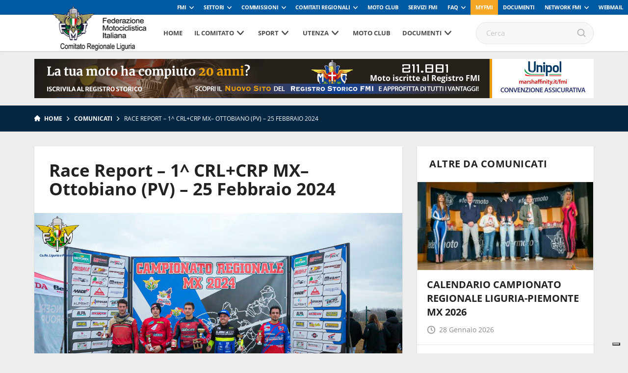

--- FILE ---
content_type: text/html; charset=UTF-8
request_url: https://www.fmiliguria.it/race-report-1-crlcrp-mx-ottobiano-pv-25-febbraio-2024/
body_size: 100093
content:
<!DOCTYPE html>
<!--[if lt IE 7]><html class="no-js lt-ie9 lt-ie8 lt-ie7"><![endif]-->
<!--[if IE 7]><html class="no-js lt-ie9 lt-ie8"><![endif]-->
<!--[if IE 8]><html class="no-js lt-ie9"><![endif]-->
<!--[if gt IE 8]><!--><html class="no-js"><!--<![endif]-->
    <head>
        <meta charset="utf-8">
        <meta http-equiv="X-UA-Compatible" content="IE=edge,chrome=1">
        <title>Race Report – 1^ CRL+CRP MX– Ottobiano (PV) – 25 Febbraio 2024 | Fmi Comitato Regionale Liguria</title>
        <meta name="description" content="">
        <meta name="viewport" content="width=device-width, initial-scale=1, maximum-scale=1, user-scalable=no" />
        <link rel="shortcut icon" type="image/svg+xml" sizes="16x16" href="https://www.fmiliguria.it/wp-content/themes/comitatiregionali2018/assets/img/fav.png">
        <!-- webfont loader -->
        <script>
            WebFontConfig = {
                custom: {
                    families: ["nomefont1", "nomefont2"]
                }
            };
            (function () {
                var wf = document.createElement("script");
                wf.async = "true";
                wf.src = "https://www.fmiliguria.it/wp-content/themes/comitatiregionali2018/assets/js/webfontloader.min.js";
                var s = document.getElementsByTagName("script")[0];
                s.parentNode.insertBefore(wf, s);
            })();
        </script>
        <!-- /webfont loader -->

        <link rel="stylesheet" href="https://www.fmiliguria.it/wp-content/themes/comitatiregionali2018/assets/css/main.css">

        <script src="https://www.fmiliguria.it/wp-content/themes/comitatiregionali2018/assets/js/vendor/modernizr-2.6.2.min.js"></script>
        <script src="https://www.fmiliguria.it/wp-content/themes/comitatiregionali2018/assets/js/vendor/respond.min.js"></script>
                            <!-- Global site tag (gtag.js) - Google Analytics -->
            <script async src="https://www.googletagmanager.com/gtag/js?id=UA-108239961-1" class="_iub_cs_activate" type="text/plain" data-iub-purposes="4"></script>
            <script class="_iub_cs_activate-inline" type="text/plain" data-iub-purposes="4">
                window.dataLayer = window.dataLayer || [];
                function gtag() {
                    dataLayer.push(arguments);
                }
                gtag('js', new Date());

                gtag('config', 'UA-108009176-1');
            </script>
                
                                                        <style>
            :root {
                --banner-sub-header-desktop: url(https://www.fmiliguria.it/wp-content/uploads/sites/35/2025/02/Banner-RS.jpg); 
                --banner-sub-header-tablet: url(https://www.fmiliguria.it/wp-content/uploads/sites/35/2025/02/Banner-RS.jpg);
                --banner-sub-header-mobile: url(https://www.fmiliguria.it/wp-content/uploads/sites/35/2025/02/Banner-RS-smartphone.jpg); 

                --banner-sub-span-desktop: block; 
                --banner-sub-span-tablet: block;
                --banner-sub-span-mobile: inline; 

            }
        </style>
        <meta name='robots' content='index, follow, max-image-preview:large, max-snippet:-1, max-video-preview:-1' />

	<!-- This site is optimized with the Yoast SEO plugin v22.7 - https://yoast.com/wordpress/plugins/seo/ -->
	<link rel="canonical" href="https://www.fmiliguria.it/race-report-1-crlcrp-mx-ottobiano-pv-25-febbraio-2024/" />
	<meta property="og:locale" content="it_IT" />
	<meta property="og:type" content="article" />
	<meta property="og:title" content="Race Report – 1^ CRL+CRP MX– Ottobiano (PV) – 25 Febbraio 2024 - Fmi Comitato Regionale Liguria" />
	<meta property="og:description" content="Apertura stagionale per il Campionato Regionale Ligure-Piemontese &amp; viceversa! Nuovo anno e nuova suddivisione di categorie, raggruppando in questa data di apertura, le categorie che per età e ranking (il coefficiente &#8220;racing&#8221; elaborato in modo matematico) sono più adatte ad un contesto tecnico di livello. Sede di apertura per il 2^ anno consecutivo, il tracciato [&hellip;]" />
	<meta property="og:url" content="https://www.fmiliguria.it/race-report-1-crlcrp-mx-ottobiano-pv-25-febbraio-2024/" />
	<meta property="og:site_name" content="Fmi Comitato Regionale Liguria" />
	<meta property="article:published_time" content="2024-02-27T17:32:49+00:00" />
	<meta property="article:modified_time" content="2024-02-27T17:36:54+00:00" />
	<meta property="og:image" content="https://www.fmiliguria.it/wp-content/uploads/sites/35/2024/02/419488196_924031279722902_4074466173086883663_n.jpg" />
	<meta property="og:image:width" content="1600" />
	<meta property="og:image:height" content="1067" />
	<meta property="og:image:type" content="image/jpeg" />
	<meta name="author" content="sararivera" />
	<meta name="twitter:card" content="summary_large_image" />
	<meta name="twitter:label1" content="Scritto da" />
	<meta name="twitter:data1" content="sararivera" />
	<meta name="twitter:label2" content="Tempo di lettura stimato" />
	<meta name="twitter:data2" content="3 minuti" />
	<script type="application/ld+json" class="yoast-schema-graph">{"@context":"https://schema.org","@graph":[{"@type":"WebPage","@id":"https://www.fmiliguria.it/race-report-1-crlcrp-mx-ottobiano-pv-25-febbraio-2024/","url":"https://www.fmiliguria.it/race-report-1-crlcrp-mx-ottobiano-pv-25-febbraio-2024/","name":"Race Report – 1^ CRL+CRP MX– Ottobiano (PV) – 25 Febbraio 2024 - Fmi Comitato Regionale Liguria","isPartOf":{"@id":"https://www.fmiliguria.it/#website"},"primaryImageOfPage":{"@id":"https://www.fmiliguria.it/race-report-1-crlcrp-mx-ottobiano-pv-25-febbraio-2024/#primaryimage"},"image":{"@id":"https://www.fmiliguria.it/race-report-1-crlcrp-mx-ottobiano-pv-25-febbraio-2024/#primaryimage"},"thumbnailUrl":"https://www.fmiliguria.it/wp-content/uploads/sites/35/2024/02/419488196_924031279722902_4074466173086883663_n.jpg","datePublished":"2024-02-27T17:32:49+00:00","dateModified":"2024-02-27T17:36:54+00:00","author":{"@id":"https://www.fmiliguria.it/#/schema/person/2d4bb39b5d0d78e79189f311b560c18d"},"breadcrumb":{"@id":"https://www.fmiliguria.it/race-report-1-crlcrp-mx-ottobiano-pv-25-febbraio-2024/#breadcrumb"},"inLanguage":"it-IT","potentialAction":[{"@type":"ReadAction","target":["https://www.fmiliguria.it/race-report-1-crlcrp-mx-ottobiano-pv-25-febbraio-2024/"]}]},{"@type":"ImageObject","inLanguage":"it-IT","@id":"https://www.fmiliguria.it/race-report-1-crlcrp-mx-ottobiano-pv-25-febbraio-2024/#primaryimage","url":"https://www.fmiliguria.it/wp-content/uploads/sites/35/2024/02/419488196_924031279722902_4074466173086883663_n.jpg","contentUrl":"https://www.fmiliguria.it/wp-content/uploads/sites/35/2024/02/419488196_924031279722902_4074466173086883663_n.jpg","width":1600,"height":1067},{"@type":"BreadcrumbList","@id":"https://www.fmiliguria.it/race-report-1-crlcrp-mx-ottobiano-pv-25-febbraio-2024/#breadcrumb","itemListElement":[{"@type":"ListItem","position":1,"name":"Home","item":"https://www.fmiliguria.it/"},{"@type":"ListItem","position":2,"name":"Race Report – 1^ CRL+CRP MX– Ottobiano (PV) – 25 Febbraio 2024"}]},{"@type":"WebSite","@id":"https://www.fmiliguria.it/#website","url":"https://www.fmiliguria.it/","name":"Fmi Comitato Regionale Liguria","description":"Ecco un altro sito Network Federmoto Siti","potentialAction":[{"@type":"SearchAction","target":{"@type":"EntryPoint","urlTemplate":"https://www.fmiliguria.it/?s={search_term_string}"},"query-input":"required name=search_term_string"}],"inLanguage":"it-IT"},{"@type":"Person","@id":"https://www.fmiliguria.it/#/schema/person/2d4bb39b5d0d78e79189f311b560c18d","name":"sararivera","image":{"@type":"ImageObject","inLanguage":"it-IT","@id":"https://www.fmiliguria.it/#/schema/person/image/","url":"https://secure.gravatar.com/avatar/7fdabc616fbf7563375a6c3f3e1429b2?s=96&d=mm&r=g","contentUrl":"https://secure.gravatar.com/avatar/7fdabc616fbf7563375a6c3f3e1429b2?s=96&d=mm&r=g","caption":"sararivera"},"url":"https://www.fmiliguria.it/author/sararivera/"}]}</script>
	<!-- / Yoast SEO plugin. -->


<link rel='dns-prefetch' href='//cdn.iubenda.com' />
<script type="text/javascript">
window._wpemojiSettings = {"baseUrl":"https:\/\/s.w.org\/images\/core\/emoji\/14.0.0\/72x72\/","ext":".png","svgUrl":"https:\/\/s.w.org\/images\/core\/emoji\/14.0.0\/svg\/","svgExt":".svg","source":{"concatemoji":"https:\/\/www.fmiliguria.it\/wp-includes\/js\/wp-emoji-release.min.js?ver=6.2.8"}};
/*! This file is auto-generated */
!function(e,a,t){var n,r,o,i=a.createElement("canvas"),p=i.getContext&&i.getContext("2d");function s(e,t){p.clearRect(0,0,i.width,i.height),p.fillText(e,0,0);e=i.toDataURL();return p.clearRect(0,0,i.width,i.height),p.fillText(t,0,0),e===i.toDataURL()}function c(e){var t=a.createElement("script");t.src=e,t.defer=t.type="text/javascript",a.getElementsByTagName("head")[0].appendChild(t)}for(o=Array("flag","emoji"),t.supports={everything:!0,everythingExceptFlag:!0},r=0;r<o.length;r++)t.supports[o[r]]=function(e){if(p&&p.fillText)switch(p.textBaseline="top",p.font="600 32px Arial",e){case"flag":return s("\ud83c\udff3\ufe0f\u200d\u26a7\ufe0f","\ud83c\udff3\ufe0f\u200b\u26a7\ufe0f")?!1:!s("\ud83c\uddfa\ud83c\uddf3","\ud83c\uddfa\u200b\ud83c\uddf3")&&!s("\ud83c\udff4\udb40\udc67\udb40\udc62\udb40\udc65\udb40\udc6e\udb40\udc67\udb40\udc7f","\ud83c\udff4\u200b\udb40\udc67\u200b\udb40\udc62\u200b\udb40\udc65\u200b\udb40\udc6e\u200b\udb40\udc67\u200b\udb40\udc7f");case"emoji":return!s("\ud83e\udef1\ud83c\udffb\u200d\ud83e\udef2\ud83c\udfff","\ud83e\udef1\ud83c\udffb\u200b\ud83e\udef2\ud83c\udfff")}return!1}(o[r]),t.supports.everything=t.supports.everything&&t.supports[o[r]],"flag"!==o[r]&&(t.supports.everythingExceptFlag=t.supports.everythingExceptFlag&&t.supports[o[r]]);t.supports.everythingExceptFlag=t.supports.everythingExceptFlag&&!t.supports.flag,t.DOMReady=!1,t.readyCallback=function(){t.DOMReady=!0},t.supports.everything||(n=function(){t.readyCallback()},a.addEventListener?(a.addEventListener("DOMContentLoaded",n,!1),e.addEventListener("load",n,!1)):(e.attachEvent("onload",n),a.attachEvent("onreadystatechange",function(){"complete"===a.readyState&&t.readyCallback()})),(e=t.source||{}).concatemoji?c(e.concatemoji):e.wpemoji&&e.twemoji&&(c(e.twemoji),c(e.wpemoji)))}(window,document,window._wpemojiSettings);
</script>
<style type="text/css">
img.wp-smiley,
img.emoji {
	display: inline !important;
	border: none !important;
	box-shadow: none !important;
	height: 1em !important;
	width: 1em !important;
	margin: 0 0.07em !important;
	vertical-align: -0.1em !important;
	background: none !important;
	padding: 0 !important;
}
</style>
	<link rel='stylesheet' id='wp-block-library-css' href='https://www.fmiliguria.it/wp-includes/css/dist/block-library/style.min.css?ver=6.2.8' type='text/css' media='all' />
<link rel='stylesheet' id='classic-theme-styles-css' href='https://www.fmiliguria.it/wp-includes/css/classic-themes.min.css?ver=6.2.8' type='text/css' media='all' />
<style id='global-styles-inline-css' type='text/css'>
body{--wp--preset--color--black: #000000;--wp--preset--color--cyan-bluish-gray: #abb8c3;--wp--preset--color--white: #ffffff;--wp--preset--color--pale-pink: #f78da7;--wp--preset--color--vivid-red: #cf2e2e;--wp--preset--color--luminous-vivid-orange: #ff6900;--wp--preset--color--luminous-vivid-amber: #fcb900;--wp--preset--color--light-green-cyan: #7bdcb5;--wp--preset--color--vivid-green-cyan: #00d084;--wp--preset--color--pale-cyan-blue: #8ed1fc;--wp--preset--color--vivid-cyan-blue: #0693e3;--wp--preset--color--vivid-purple: #9b51e0;--wp--preset--gradient--vivid-cyan-blue-to-vivid-purple: linear-gradient(135deg,rgba(6,147,227,1) 0%,rgb(155,81,224) 100%);--wp--preset--gradient--light-green-cyan-to-vivid-green-cyan: linear-gradient(135deg,rgb(122,220,180) 0%,rgb(0,208,130) 100%);--wp--preset--gradient--luminous-vivid-amber-to-luminous-vivid-orange: linear-gradient(135deg,rgba(252,185,0,1) 0%,rgba(255,105,0,1) 100%);--wp--preset--gradient--luminous-vivid-orange-to-vivid-red: linear-gradient(135deg,rgba(255,105,0,1) 0%,rgb(207,46,46) 100%);--wp--preset--gradient--very-light-gray-to-cyan-bluish-gray: linear-gradient(135deg,rgb(238,238,238) 0%,rgb(169,184,195) 100%);--wp--preset--gradient--cool-to-warm-spectrum: linear-gradient(135deg,rgb(74,234,220) 0%,rgb(151,120,209) 20%,rgb(207,42,186) 40%,rgb(238,44,130) 60%,rgb(251,105,98) 80%,rgb(254,248,76) 100%);--wp--preset--gradient--blush-light-purple: linear-gradient(135deg,rgb(255,206,236) 0%,rgb(152,150,240) 100%);--wp--preset--gradient--blush-bordeaux: linear-gradient(135deg,rgb(254,205,165) 0%,rgb(254,45,45) 50%,rgb(107,0,62) 100%);--wp--preset--gradient--luminous-dusk: linear-gradient(135deg,rgb(255,203,112) 0%,rgb(199,81,192) 50%,rgb(65,88,208) 100%);--wp--preset--gradient--pale-ocean: linear-gradient(135deg,rgb(255,245,203) 0%,rgb(182,227,212) 50%,rgb(51,167,181) 100%);--wp--preset--gradient--electric-grass: linear-gradient(135deg,rgb(202,248,128) 0%,rgb(113,206,126) 100%);--wp--preset--gradient--midnight: linear-gradient(135deg,rgb(2,3,129) 0%,rgb(40,116,252) 100%);--wp--preset--duotone--dark-grayscale: url('#wp-duotone-dark-grayscale');--wp--preset--duotone--grayscale: url('#wp-duotone-grayscale');--wp--preset--duotone--purple-yellow: url('#wp-duotone-purple-yellow');--wp--preset--duotone--blue-red: url('#wp-duotone-blue-red');--wp--preset--duotone--midnight: url('#wp-duotone-midnight');--wp--preset--duotone--magenta-yellow: url('#wp-duotone-magenta-yellow');--wp--preset--duotone--purple-green: url('#wp-duotone-purple-green');--wp--preset--duotone--blue-orange: url('#wp-duotone-blue-orange');--wp--preset--font-size--small: 13px;--wp--preset--font-size--medium: 20px;--wp--preset--font-size--large: 36px;--wp--preset--font-size--x-large: 42px;--wp--preset--spacing--20: 0.44rem;--wp--preset--spacing--30: 0.67rem;--wp--preset--spacing--40: 1rem;--wp--preset--spacing--50: 1.5rem;--wp--preset--spacing--60: 2.25rem;--wp--preset--spacing--70: 3.38rem;--wp--preset--spacing--80: 5.06rem;--wp--preset--shadow--natural: 6px 6px 9px rgba(0, 0, 0, 0.2);--wp--preset--shadow--deep: 12px 12px 50px rgba(0, 0, 0, 0.4);--wp--preset--shadow--sharp: 6px 6px 0px rgba(0, 0, 0, 0.2);--wp--preset--shadow--outlined: 6px 6px 0px -3px rgba(255, 255, 255, 1), 6px 6px rgba(0, 0, 0, 1);--wp--preset--shadow--crisp: 6px 6px 0px rgba(0, 0, 0, 1);}:where(.is-layout-flex){gap: 0.5em;}body .is-layout-flow > .alignleft{float: left;margin-inline-start: 0;margin-inline-end: 2em;}body .is-layout-flow > .alignright{float: right;margin-inline-start: 2em;margin-inline-end: 0;}body .is-layout-flow > .aligncenter{margin-left: auto !important;margin-right: auto !important;}body .is-layout-constrained > .alignleft{float: left;margin-inline-start: 0;margin-inline-end: 2em;}body .is-layout-constrained > .alignright{float: right;margin-inline-start: 2em;margin-inline-end: 0;}body .is-layout-constrained > .aligncenter{margin-left: auto !important;margin-right: auto !important;}body .is-layout-constrained > :where(:not(.alignleft):not(.alignright):not(.alignfull)){max-width: var(--wp--style--global--content-size);margin-left: auto !important;margin-right: auto !important;}body .is-layout-constrained > .alignwide{max-width: var(--wp--style--global--wide-size);}body .is-layout-flex{display: flex;}body .is-layout-flex{flex-wrap: wrap;align-items: center;}body .is-layout-flex > *{margin: 0;}:where(.wp-block-columns.is-layout-flex){gap: 2em;}.has-black-color{color: var(--wp--preset--color--black) !important;}.has-cyan-bluish-gray-color{color: var(--wp--preset--color--cyan-bluish-gray) !important;}.has-white-color{color: var(--wp--preset--color--white) !important;}.has-pale-pink-color{color: var(--wp--preset--color--pale-pink) !important;}.has-vivid-red-color{color: var(--wp--preset--color--vivid-red) !important;}.has-luminous-vivid-orange-color{color: var(--wp--preset--color--luminous-vivid-orange) !important;}.has-luminous-vivid-amber-color{color: var(--wp--preset--color--luminous-vivid-amber) !important;}.has-light-green-cyan-color{color: var(--wp--preset--color--light-green-cyan) !important;}.has-vivid-green-cyan-color{color: var(--wp--preset--color--vivid-green-cyan) !important;}.has-pale-cyan-blue-color{color: var(--wp--preset--color--pale-cyan-blue) !important;}.has-vivid-cyan-blue-color{color: var(--wp--preset--color--vivid-cyan-blue) !important;}.has-vivid-purple-color{color: var(--wp--preset--color--vivid-purple) !important;}.has-black-background-color{background-color: var(--wp--preset--color--black) !important;}.has-cyan-bluish-gray-background-color{background-color: var(--wp--preset--color--cyan-bluish-gray) !important;}.has-white-background-color{background-color: var(--wp--preset--color--white) !important;}.has-pale-pink-background-color{background-color: var(--wp--preset--color--pale-pink) !important;}.has-vivid-red-background-color{background-color: var(--wp--preset--color--vivid-red) !important;}.has-luminous-vivid-orange-background-color{background-color: var(--wp--preset--color--luminous-vivid-orange) !important;}.has-luminous-vivid-amber-background-color{background-color: var(--wp--preset--color--luminous-vivid-amber) !important;}.has-light-green-cyan-background-color{background-color: var(--wp--preset--color--light-green-cyan) !important;}.has-vivid-green-cyan-background-color{background-color: var(--wp--preset--color--vivid-green-cyan) !important;}.has-pale-cyan-blue-background-color{background-color: var(--wp--preset--color--pale-cyan-blue) !important;}.has-vivid-cyan-blue-background-color{background-color: var(--wp--preset--color--vivid-cyan-blue) !important;}.has-vivid-purple-background-color{background-color: var(--wp--preset--color--vivid-purple) !important;}.has-black-border-color{border-color: var(--wp--preset--color--black) !important;}.has-cyan-bluish-gray-border-color{border-color: var(--wp--preset--color--cyan-bluish-gray) !important;}.has-white-border-color{border-color: var(--wp--preset--color--white) !important;}.has-pale-pink-border-color{border-color: var(--wp--preset--color--pale-pink) !important;}.has-vivid-red-border-color{border-color: var(--wp--preset--color--vivid-red) !important;}.has-luminous-vivid-orange-border-color{border-color: var(--wp--preset--color--luminous-vivid-orange) !important;}.has-luminous-vivid-amber-border-color{border-color: var(--wp--preset--color--luminous-vivid-amber) !important;}.has-light-green-cyan-border-color{border-color: var(--wp--preset--color--light-green-cyan) !important;}.has-vivid-green-cyan-border-color{border-color: var(--wp--preset--color--vivid-green-cyan) !important;}.has-pale-cyan-blue-border-color{border-color: var(--wp--preset--color--pale-cyan-blue) !important;}.has-vivid-cyan-blue-border-color{border-color: var(--wp--preset--color--vivid-cyan-blue) !important;}.has-vivid-purple-border-color{border-color: var(--wp--preset--color--vivid-purple) !important;}.has-vivid-cyan-blue-to-vivid-purple-gradient-background{background: var(--wp--preset--gradient--vivid-cyan-blue-to-vivid-purple) !important;}.has-light-green-cyan-to-vivid-green-cyan-gradient-background{background: var(--wp--preset--gradient--light-green-cyan-to-vivid-green-cyan) !important;}.has-luminous-vivid-amber-to-luminous-vivid-orange-gradient-background{background: var(--wp--preset--gradient--luminous-vivid-amber-to-luminous-vivid-orange) !important;}.has-luminous-vivid-orange-to-vivid-red-gradient-background{background: var(--wp--preset--gradient--luminous-vivid-orange-to-vivid-red) !important;}.has-very-light-gray-to-cyan-bluish-gray-gradient-background{background: var(--wp--preset--gradient--very-light-gray-to-cyan-bluish-gray) !important;}.has-cool-to-warm-spectrum-gradient-background{background: var(--wp--preset--gradient--cool-to-warm-spectrum) !important;}.has-blush-light-purple-gradient-background{background: var(--wp--preset--gradient--blush-light-purple) !important;}.has-blush-bordeaux-gradient-background{background: var(--wp--preset--gradient--blush-bordeaux) !important;}.has-luminous-dusk-gradient-background{background: var(--wp--preset--gradient--luminous-dusk) !important;}.has-pale-ocean-gradient-background{background: var(--wp--preset--gradient--pale-ocean) !important;}.has-electric-grass-gradient-background{background: var(--wp--preset--gradient--electric-grass) !important;}.has-midnight-gradient-background{background: var(--wp--preset--gradient--midnight) !important;}.has-small-font-size{font-size: var(--wp--preset--font-size--small) !important;}.has-medium-font-size{font-size: var(--wp--preset--font-size--medium) !important;}.has-large-font-size{font-size: var(--wp--preset--font-size--large) !important;}.has-x-large-font-size{font-size: var(--wp--preset--font-size--x-large) !important;}
.wp-block-navigation a:where(:not(.wp-element-button)){color: inherit;}
:where(.wp-block-columns.is-layout-flex){gap: 2em;}
.wp-block-pullquote{font-size: 1.5em;line-height: 1.6;}
</style>

<script  type="text/javascript" class=" _iub_cs_skip" type='text/javascript' id='iubenda-head-inline-scripts-0'>

var _iub = _iub || [];
_iub.csConfiguration = {
	"askConsentAtCookiePolicyUpdate":true,
	"consentOnContinuedBrowsing":false,
	"cookiePolicyInOtherWindow":true,
	"floatingPreferencesButtonDisplay":"bottom-right",
	"invalidateConsentWithoutLog":true,
	"perPurposeConsent":true,
	"reloadOnConsent":true,
	"siteId":2541595,
	"whitelabel":false,
	"cookiePolicyId":39697954,
	"lang":"it", 
	"banner":{ 
		"acceptButtonDisplay":true,
		"backgroundOverlay":true,
		"closeButtonRejects":true,
		"customizeButtonDisplay":true,
		"explicitWithdrawal":true,
		"position":"bottom",
		"rejectButtonDisplay":true
	},
	"callback": {
        onPreferenceExpressedOrNotNeeded: function(preference) {
            /*
            dataLayer.push({
                iubenda_ccpa_opted_out: _iub.cs.api.isCcpaOptedOut()
            });
            */
            if (!preference) {
                dataLayer.push({
                    event: "iubenda_preference_not_needed"
                });
            } else {
                if (preference.consent === true) {
                    dataLayer.push({
                        event: "iubenda_consent_given"
                    });
                } else if (preference.consent === false) {
                    dataLayer.push({
                        event: "iubenda_consent_rejected"
                    });
                } else if (preference.purposes) {
                    for (var purposeId in preference.purposes) {
                        if (preference.purposes[purposeId]) {
                            dataLayer.push({
                                event: "iubenda_consent_given_purpose_" + purposeId
                            });
                        }
                    }
                }
            }
        }
    }
};
</script>
<script  type="text/javascript" src="//cdn.iubenda.com/cs/iubenda_cs.js" charset="UTF-8" async="async" class=" _iub_cs_skip" type='text/javascript' src='//cdn.iubenda.com/cs/iubenda_cs.js?ver=3.12.4' id='iubenda-head-scripts-0-js'></script>
<link rel="https://api.w.org/" href="https://www.fmiliguria.it/wp-json/" /><link rel="alternate" type="application/json" href="https://www.fmiliguria.it/wp-json/wp/v2/posts/20481" /><link rel='shortlink' href='https://www.fmiliguria.it/?p=20481' />
<link rel="alternate" type="application/json+oembed" href="https://www.fmiliguria.it/wp-json/oembed/1.0/embed?url=https%3A%2F%2Fwww.fmiliguria.it%2Frace-report-1-crlcrp-mx-ottobiano-pv-25-febbraio-2024%2F" />
<link rel="alternate" type="text/xml+oembed" href="https://www.fmiliguria.it/wp-json/oembed/1.0/embed?url=https%3A%2F%2Fwww.fmiliguria.it%2Frace-report-1-crlcrp-mx-ottobiano-pv-25-febbraio-2024%2F&#038;format=xml" />
<!-- Stream WordPress user activity plugin v3.8.2 -->
<!-- Google Tag Manager -->
<script>(function(w,d,s,l,i){w[l]=w[l]||[];w[l].push({'gtm.start':
new Date().getTime(),event:'gtm.js'});var f=d.getElementsByTagName(s)[0],
j=d.createElement(s),dl=l!='dataLayer'?'&l='+l:'';j.async=true;j.src=
'https://www.googletagmanager.com/gtm.js?id='+i+dl;f.parentNode.insertBefore(j,f);
})(window,document,'script','dataLayer','GTM-5425FZS');</script>
<!-- End Google Tag Manager -->

    </head>

    <body>

        <!-- Menu mobile-->
        <nav class="cbp-spmenu cbp-spmenu-vertical cbp-spmenu-left">
            <div class="perfect-scrollbar-menu">
                <div class="perfect-scrollbar-menu-wrapper">
                    <div class="main-menu-transport">

                    </div>
                    <div class="header-top-transport">

                    </div>
                </div>
            </div>
        </nav>
        <!-- End Menu mobile-->

        <div class="body_wrapper push_container">

            
            
                                <div class="header-top">
    <ul class="header-top-menu" id="menu-servizio"><li class=" menu-item menu-item-type-taxonomy menu-item-object-specialita menu-item-has-children"><a href="https://www.federmoto.it/specialita/fmi/" class="toggle-dropdown">FMI</a>
<ul class="header-dropdown menu-depth-1">
	<li class=" menu-item menu-item-type-custom menu-item-object-custom"><a href="https://www.federmoto.it/76-assemblea-nazionale-ordinaria-elettiva/">76° Assemblea Nazionale Ordinaria Elettiva</a></li>
	<li class=" menu-item menu-item-type-post_type menu-item-object-page"><a href="https://www.federmoto.it/assemblee-regionali-elettive/">Assemblee Regionali Elettive FMI</a></li>
	<li class=" menu-item menu-item-type-post_type menu-item-object-page"><a href="https://www.federmoto.it/missione-e-visione/storia-federazione-motociclistica-italiana/">Storia</a></li>
	<li class=" menu-item menu-item-type-post_type menu-item-object-page"><a href="https://www.federmoto.it/missione-e-visione/">Missione e visione</a></li>
	<li class=" menu-item menu-item-type-post_type menu-item-object-page"><a href="https://www.federmoto.it/missione-e-visione/statuto/">Statuto e Codice Etico FMI</a></li>
	<li class=" menu-item menu-item-type-post_type menu-item-object-page"><a href="https://www.federmoto.it/missione-e-visione/struttura/">Struttura Federale</a></li>
	<li class=" menu-item menu-item-type-custom menu-item-object-custom"><a href="https://www.federmoto.it/organi-centrali-della-fmi/">Organi Centrali della FMI</a></li>
	<li class=" menu-item menu-item-type-post_type menu-item-object-page"><a href="https://www.federmoto.it/bilanci/">Bilanci</a></li>
	<li class=" menu-item menu-item-type-post_type menu-item-object-page"><a href="https://www.federmoto.it/missione-e-visione/rapporti-istituzionali/">Rapporti istituzionali</a></li>
	<li class=" menu-item menu-item-type-custom menu-item-object-custom"><a href="https://www.federmoto.it/bilancio-di-sostenibilita/">Responsabilità Sociale</a></li>
	<li class=" menu-item menu-item-type-custom menu-item-object-custom"><a href="http://www.federmoto.it/federazione-trasparente/">Federazione Trasparente</a></li>
	<li class=" menu-item menu-item-type-custom menu-item-object-custom"><a href="http://www.federmoto.it/giustizia-sportiva/">Giustizia Sportiva</a></li>
	<li class=" menu-item menu-item-type-custom menu-item-object-custom"><a href="http://www.federmoto.it/gare-e-appalti/">Albo Fornitori e Gare</a></li>
	<li class=" menu-item menu-item-type-taxonomy menu-item-object-category"><a href="https://www.federmoto.it/category/notizie/">Notizie</a></li>
	<li class=" menu-item menu-item-type-post_type menu-item-object-page"><a href="https://www.federmoto.it/privacy/">Privacy</a></li>
	<li class=" menu-item menu-item-type-custom menu-item-object-custom menu-item-has-children"><a href="#" class="toggle-dropdown">Contatti</a>
	<ul class="header-dropdown menu-depth-2">
		<li class=" menu-item menu-item-type-custom menu-item-object-custom"><a href="https://www.federmoto.it/wp-content/uploads/sites/2/2025/09/contatti-ok-fmi.pdf">Sede centrale</a></li>
		<li class=" menu-item menu-item-type-custom menu-item-object-custom"><a href="https://www.federmoto.it/wp-content/uploads/sites/2/2025/09/Contatti-2026.pdf">Sedi territoriali</a></li>
	</ul>
</li>
</ul>
</li>
<li class=" menu-item menu-item-type-custom menu-item-object-custom menu-item-has-children"><a href="#" class="toggle-dropdown">Settori</a>
<ul class="header-dropdown menu-depth-1">
	<li class=" menu-item menu-item-type-custom menu-item-object-custom"><a href="http://www.federmoto.it/specialita/settore-tecnico/">Settore Tecnico</a></li>
</ul>
</li>
<li class=" menu-item menu-item-type-custom menu-item-object-custom menu-item-has-children"><a href="#" class="toggle-dropdown">Commissioni</a>
<ul class="header-dropdown menu-depth-1">
	<li class=" menu-item menu-item-type-taxonomy menu-item-object-specialita"><a href="https://www.federmoto.it/specialita/commissione-ambiente/">Ambiente</a></li>
	<li class=" menu-item menu-item-type-taxonomy menu-item-object-specialita"><a href="https://www.federmoto.it/specialita/commissione-atleti/">Atleti</a></li>
	<li class=" menu-item menu-item-type-taxonomy menu-item-object-specialita"><a href="https://www.federmoto.it/specialita/commissione-femminile/">Femminile</a></li>
	<li class=" menu-item menu-item-type-custom menu-item-object-custom"><a href="http://www.federmoto.it/target/medici-di-gara/">Medica</a></li>
	<li class=" menu-item menu-item-type-custom menu-item-object-custom"><a href="http://www.federmoto.it/specialita/registro-storico/">Registro Storico</a></li>
	<li class=" menu-item menu-item-type-custom menu-item-object-custom"><a href="http://www.federmoto.it/specialita/commissione-sicurezza/">Sicurezza</a></li>
	<li class=" menu-item menu-item-type-custom menu-item-object-custom"><a href="http://www.federmoto.it/specialita/promozione/">Sviluppo Attività Sportiva</a></li>
	<li class=" menu-item menu-item-type-custom menu-item-object-custom"><a href="http://www.federmoto.it/specialita/mototurismo/">Turistica e Tempo Libero</a></li>
	<li class=" menu-item menu-item-type-custom menu-item-object-custom"><a href="http://www.federmoto.it/specialita/educazione-stradale/">Educazione Stradale</a></li>
	<li class=" menu-item menu-item-type-custom menu-item-object-custom"><a href="http://www.federmoto.it/specialita/dipartimento-politiche-istituzionali/">Politiche Istituzionali</a></li>
	<li class=" menu-item menu-item-type-custom menu-item-object-custom"><a href="http://www.federmoto.it/formazione/">Formazione</a></li>
</ul>
</li>
<li class="classe-aggiu menu-item menu-item-type-custom menu-item-object-custom menu-item-has-children"><a href="#" class="toggle-dropdown">Comitati Regionali</a>
<ul class="header-dropdown menu-depth-1">
	<li class=" menu-item menu-item-type-custom menu-item-object-custom"><a href="http://www.fmiabruzzo.it">Abruzzo</a></li>
	<li class=" menu-item menu-item-type-custom menu-item-object-custom"><a href="http://www.fmibasilicata.it">Basilicata</a></li>
	<li class=" menu-item menu-item-type-custom menu-item-object-custom"><a href="http://www.fmibolzano.it">Co. Pr. Bolzano</a></li>
	<li class=" menu-item menu-item-type-custom menu-item-object-custom"><a href="http://www.fmicalabria.it">Calabria</a></li>
	<li class=" menu-item menu-item-type-custom menu-item-object-custom"><a href="http://www.fmicampania.it">Campania</a></li>
	<li class=" menu-item menu-item-type-custom menu-item-object-custom"><a href="http://www.fmiemiliaromagna.it">Emilia Romagna</a></li>
	<li class=" menu-item menu-item-type-custom menu-item-object-custom"><a href="http://www.fmifriuliveneziagiulia.it">Friuli Venezia Giulia</a></li>
	<li class=" menu-item menu-item-type-custom menu-item-object-custom"><a href="http://www.fmilazio.it">Lazio</a></li>
	<li class=" menu-item menu-item-type-custom menu-item-object-custom"><a href="http://www.fmiliguria.it">Liguria</a></li>
	<li class=" menu-item menu-item-type-custom menu-item-object-custom"><a href="http://www.fmilombardia.it">Lombardia</a></li>
	<li class=" menu-item menu-item-type-custom menu-item-object-custom"><a href="http://www.fmimarche.it">Marche</a></li>
	<li class=" menu-item menu-item-type-custom menu-item-object-custom"><a href="http://www.fmimolise.it">Molise</a></li>
	<li class=" menu-item menu-item-type-custom menu-item-object-custom"><a href="http://www.fmipiemonte.it">Piemonte</a></li>
	<li class=" menu-item menu-item-type-custom menu-item-object-custom"><a href="http://www.fmipuglia.it">Puglia</a></li>
	<li class=" menu-item menu-item-type-custom menu-item-object-custom"><a href="http://www.fmisardegna.it">Sardegna</a></li>
	<li class=" menu-item menu-item-type-custom menu-item-object-custom"><a href="http://www.fmisicilia.it">Sicilia</a></li>
	<li class=" menu-item menu-item-type-custom menu-item-object-custom"><a href="http://www.fmitrento.it">Co. Pr. Trento</a></li>
	<li class=" menu-item menu-item-type-custom menu-item-object-custom"><a href="http://www.fmitoscana.it">Toscana</a></li>
	<li class=" menu-item menu-item-type-custom menu-item-object-custom"><a href="http://www.fmiumbria.it">Umbria</a></li>
	<li class=" menu-item menu-item-type-custom menu-item-object-custom"><a href="http://www.fmiveneto.it">Veneto</a></li>
</ul>
</li>
<li class=" menu-item menu-item-type-taxonomy menu-item-object-specialita"><a href="https://www.federmoto.it/specialita/moto-club/">Moto Club</a></li>
<li class=" menu-item menu-item-type-custom menu-item-object-custom"><a href="http://www.federmoto.it/servizi-fmi/">Servizi FMI</a></li>
<li class=" menu-item menu-item-type-custom menu-item-object-custom menu-item-has-children"><a href="#" class="toggle-dropdown">FAQ</a>
<ul class="header-dropdown menu-depth-1">
	<li class=" menu-item menu-item-type-custom menu-item-object-custom"><a target="_blank" href="https://registrostorico.federmoto.it/le-nostre-domande-frequenti/">Registro Storico</a></li>
	<li class=" menu-item menu-item-type-custom menu-item-object-custom"><a href="https://www.federmoto.it/faq/domande-frequenti-tesseramento/">Tesseramento</a></li>
	<li class=" menu-item menu-item-type-custom menu-item-object-custom"><a href="https://www.federmoto.it/faq/domande-frequenti-mc/">Moto Club</a></li>
	<li class=" menu-item menu-item-type-custom menu-item-object-custom"><a href="https://www.federmoto.it/faq/aspetti-legali-moto-club/">Aspetti Legali Moto Club</a></li>
</ul>
</li>
<li class="bg-complementary menu-item menu-item-type-custom menu-item-object-custom"><a href="http://myfmi.federmoto.it/">myfmi</a></li>
<li class=" menu-item menu-item-type-post_type_archive menu-item-object-documento"><a href="https://www.federmoto.it/documento/">Documenti</a></li>
<li class=" menu-item menu-item-type-custom menu-item-object-custom menu-item-has-children"><a href="#" class="toggle-dropdown">Network FMI</a>
<ul class="header-dropdown menu-depth-1">
	<li class=" menu-item menu-item-type-custom menu-item-object-custom"><a target="_blank" href="https://federmoto.tv/">FedermotoTV</a></li>
	<li class=" menu-item menu-item-type-custom menu-item-object-custom"><a target="_blank" href="http://www.civ.tv">CIV</a></li>
	<li class=" menu-item menu-item-type-custom menu-item-object-custom"><a target="_blank" href="http://www.magliazzurra.it">Maglia Azzurra</a></li>
	<li class=" menu-item menu-item-type-custom menu-item-object-custom"><a target="_blank" href="http://talentiazzurri.com">Talenti Azzurri</a></li>
</ul>
</li>
<li class=" menu-item menu-item-type-custom menu-item-object-custom"><a href="https://webmail.federmoto.it">Webmail</a></li>
</ul>
                </div><!-- /header-top -->
            
            <div class="main-container">

                <div class="sticky-container">

                    <div class="header-wrapper">

                        <header role="banner">

                            <div class="hamburger-container hidden-md hidden-lg">

                                <div class="hamburger hamburger--spin toggle-menu menu-left push-body">
                                    <div class="hamburger-box">
                                        <div class="hamburger-inner"></div>
                                    </div>
                                </div>

                                <p>Menu</p>

                            </div><!-- /hamburger-container -->

                            <div class="container">

                                <div class="row">

                                    <div class="col-xs-12 col-md-3 logo-container">
                                            <a class="logo-wrapper" href="https://www.fmiliguria.it">
                                                <div class="logo">
                                                    <img src="https://www.fmiliguria.it/wp-content/uploads/sites/35/2025/05/fmi_Liguria.png">
                                                </div>
                                            </a>

                                    </div><!-- /col-md-3 -->

                                    <div class="col-md-7 main-menu-container">

                                        <ul class="main-menu" id="menu-principale"><li><a href="http://www.fmiliguria.it">Home</a></li>
<li><a href="#" class="toggle-dropdown">Il Comitato</a>
<div class="header-dropdown"><ul class="submenu">
	<li><a href="https://www.fmiliguria.it/chi-siamo/">Chi siamo</a></li>
	<li><a href="https://www.fmiliguria.it/commissioni-regionali/">Commissioni Regionali</a></li>
	<li><a href="https://www.fmiliguria.it/category/notizie/">Notizie</a></li>
	<li><a href="http://liguria.admin.federmoto.it/video">Video</a></li>
	<li><a href="http://liguria.admin.federmoto.it/photogallery">Foto</a></li>
	<li><a href="https://www.fmiliguria.it/category/comunicati/">Comunicati</a></li>
	<li><a href="https://www.fmiliguria.it/contatti/">Contatti</a></li>
</ul></div>
</li>
<li><a href="#" class="toggle-dropdown">Sport</a>
<div class="header-dropdown"><ul class="submenu">
	<li><a href="https://www.fmiliguria.it/category/fuoristrada/" class="toggle-dropdown">Fuoristrada</a>
	<div class="header-dropdown"><ul class="submenu">
		<li><a href="https://www.fmiliguria.it/category/fuoristrada/enduro/">Enduro</a></li>
		<li><a href="https://www.fmiliguria.it/category/fuoristrada/motocross/">Motocross</a></li>
		<li><a href="https://www.fmiliguria.it/category/fuoristrada/trial/">Trial</a></li>
	</ul></div>
</li>
	<li><a href="https://www.fmiliguria.it/category/velocita/">Velocità</a></li>
</ul></div>
</li>
<li><a href="#" class="toggle-dropdown">Utenza</a>
<div class="header-dropdown"><ul class="submenu">
	<li><a href="https://www.fmiliguria.it/category/mototurismo/">Turismo</a></li>
	<li><a href="https://www.fmiliguria.it/category/mototurismo/biker/">Biker</a></li>
	<li><a href="https://www.fmiliguria.it/category/moto-d-epoca/">Epoca</a></li>
	<li><a href="https://www.fmiliguria.it/category/promozione/" class="toggle-dropdown">Promozione</a>
	<div class="header-dropdown"><ul class="submenu">
		<li><a href="https://www.fmiliguria.it/category/promozione/csas/">CSAS</a></li>
		<li><a href="https://www.fmiliguria.it/category/promozione/motocavalcate/">Motocavalcate</a></li>
	</ul></div>
</li>
</ul></div>
</li>
<li><a href="https://www.fmiliguria.it/category/moto-club/">Moto Club</a></li>
<li><a href="http://liguria.admin.federmoto.it/documento" class="toggle-dropdown">Documenti</a>
<div class="header-dropdown"><ul class="submenu">
	<li><a href="https://www.fmiliguria.it/tipologia-documento/calendari/">Calendari</a></li>
	<li><a href="https://www.fmiliguria.it/tipologia-documento/classifiche/">Classifiche</a></li>
	<li><a href="https://www.fmiliguria.it/tipologia-documento/regolamenti/">Regolamenti</a></li>
	<li><a href="https://www.fmiliguria.it/tipologia-documento/moduli/">Modulistica</a></li>
	<li><a href="https://www.fmiliguria.it/tipologia-documento/circolari/">Circolari</a></li>
</ul></div>
</li>
</ul>
                                    </div><!-- /col-md-7 -->

                                    <div class="col-xs-12 col-md-2 header-utilities-mobile">

                                        <div class="header-utilities">

                                            <div class="social-wrapper hidden">
                                                <a class="social-trigger toggle-utilities" href="#">
                                                    <i class="icon icon-share"></i>
                                                </a>
                                                <div class="social-container box-utilities">
                                                    <div class="sharing-tool" data-url="http://www.google.com"></div>
                                                </div>
                                            </div><!-- /social-wrapper -->

                                            <div class="search-form hidden-xs hidden-sm">

                                                <form method="get" name="search" action="https://www.fmiliguria.it">

                                                    <div class="form-group form-search-small">

                                                        <input class="form-control" placeholder="Cerca" type="text" name="s">
                                                        <input class="btn-search" value="Cerca" type="submit">

                                                    </div><!-- /form-group -->

                                                </form>

                                            </div><!-- /search-form -->

                                            <div id="sb-search" class="sb-search hidden-lg hidden-md">
                                                <form method="get" name="search" action="https://www.fmiliguria.it">
                                                    <input class="sb-search-input" placeholder="Enter your search term..." type="text" value="" name="s" id="search">
                                                    <input class="sb-search-submit" type="submit" value="">
                                                    <span class="sb-icon-search"></span>
                                                </form>
                                            </div>

                                        </div><!-- /header-utilities -->

                                    </div><!-- /col-md-3 -->

                                </div><!-- /row -->

                            </div><!-- /container -->

                        </header>

                    </div><!-- /header-wrapper -->

                </div><!-- /sticky-container -->
                    <div class="section section-simple">
                        <div class="container">
                            <div class="row">
                                <div class="col-sm-12">
                                            <a class="banner-sub-header" href="https://registrostorico.federmoto.it/" >
                                            <span class="position">
                                                <span class='edited seed-count'>254000</span>
        Moto iscritte al Registro FMI                                            </span>
                                        </a>
                                                                    </div>

                            </div><!-- /row -->
                        </div><!-- /container -->
                    </div><!-- /section -->


    
                <div class="section section-primary-darker no-padding hidden-xs hidden-sm">
    <div class="container">
        <div class="row breadcrumbs">
            <div class="col-md-12">
                <a class="home" href="https://www.fmiliguria.it">Home</a><a href="https://www.fmiliguria.it/category/comunicati/">Comunicati</a> &raquo; <span class="current">Race Report – 1^ CRL+CRP MX– Ottobiano (PV) – 25 Febbraio 2024</span></div>            </div><!-- /col-md-12 -->
        </div><!-- /row -->
    </div><!-- /container -->
</div><!-- /section -->

            <div class="section section-simple padding-top-30 padding-bottom-30">
                <div class="container">
                    <div class="row">
                        <div class="col-md-8">
                            <div class="article-wrapper">
                                <div class="article-top">
                                    <!--<div class="article-top-nav article-top-prev inactive">-->
                                    <!--<span><i class="icon icon-arrow-left"></i></span>-->
                                    <!--</div>&lt;!&ndash; /article-top-prev &ndash;&gt;-->
                                    <div class="article-title">
                                        <h1>Race Report – 1^ CRL+CRP MX– Ottobiano (PV) – 25 Febbraio 2024</h1>
                                    </div><!-- /article-title -->
                                    <!--<div class="article-top-nav article-top-next">-->
                                    <!--<a href="#"><i class="icon icon-arrow-right"></i></a>-->
                                    <!--</div>&lt;!&ndash; /article-top-next &ndash;&gt;-->
                                </div><!-- /article-top -->
                                                                    <div class="article-main-photo">
                                        <img src="https://www.fmiliguria.it/wp-content/uploads/sites/35/2024/02/419488196_924031279722902_4074466173086883663_n-1350x900.jpg" alt="">
                                    </div><!-- /article-main-photo -->
                                                                <div class="article-container">
                                    <div class="article-sharer-wrapper">
    <div class="article-sharer">
        <div class="sharing-tool" data-url="http://www.google.com"></div>
    </div><!-- /article-sharer -->
</div><!-- /article-sharer-wrapper -->
                                    <div class="article-content">
                                        <div class="article-utilities">
                                                                                                                                        <div class="article-utility article-tags">
                                                                                                            
                                                        <a href="https://www.fmiliguria.it/category/comunicati/" title="Comunicati">
                                                            Comunicati                                                        </a>
                                                                                                            , 
                                                        <a href="https://www.fmiliguria.it/category/fuoristrada/" title="Fuoristrada">
                                                            Fuoristrada                                                        </a>
                                                                                                            , 
                                                        <a href="https://www.fmiliguria.it/category/moto-club/" title="Moto Club">
                                                            Moto Club                                                        </a>
                                                                                                            , 
                                                        <a href="https://www.fmiliguria.it/category/fuoristrada/motocross/" title="Motocross">
                                                            Motocross                                                        </a>
                                                                                                            , 
                                                        <a href="https://www.fmiliguria.it/category/notizie/" title="Notizie">
                                                            Notizie                                                        </a>
                                                                                                    </div><!-- /article-tags -->
                                                                                        <div class="article-utility article-date">
                                                <span>27 Febbraio 2024</span>
                                            </div><!-- /article-date -->
                                        </div><!-- /article-utilities -->
                                        <!---- Add attachment to single page ---->    
                                                                                <!-- End: Add attachment to single page -->
                                                                                <h2>Apertura stagionale per il Campionato Regionale Ligure-Piemontese &amp; viceversa!</h2>
<p>Nuovo anno e nuova suddivisione di categorie, raggruppando in questa data di apertura, le categorie che per età e ranking (il coefficiente &#8220;racing&#8221; elaborato in modo matematico) sono più adatte ad un contesto tecnico di livello.</p>
<p><strong>Sede di apertura per il 2^ anno consecutivo, il tracciato &#8220;Internazionale&#8221; di Ottobiano</strong>, che con il suo fondo sabbioso ben si adatta a questo periodo della stagione, nonostante le mezze stagioni non ci siano più !!</p>
<p>Alla regia di questo appuntamento il <span style="text-decoration: underline;"><strong>Motoclub La Guardia</strong></span>, sicuramente meglio conosciuto nel Trial dove è un eccellenza italiana e non solo, <strong>ha consolidato la collaborazione con la Ottobiano Motorsport per il 2^ anno</strong>: un<strong> team rivelatosi vincente con in pista la potenza di fuoco della gestione Ottobiano e in sala di regia il MC nato dalla passione del duo Sergio Parodi e Norberto Valentich</strong>.</p>
<p>210 i piloti passati senza nessun intoppo alle verifiche della Domenica mattina, e che si sono affrontati sul difficile e prestigioso tracciato, recentemente sede di allenamenti dei piloti ufficiali del gruppo KTM &#8230; a testimonianza del livello espresso dal tracciato Lomellino.</p>
<h3>Numeri elevati per i partenti, merito anche degli ospiti Lombardi e non solo che hanno scelto questa manifestazione visto l&#8217;ottimo livello espresso nell&#8217;edizione 2023; una nota dolente sicuramente l&#8217;assenza di piloti nella cilindrata 65; fra tanti segnali positivi uno negativo che deve suonare da campanello di allarme, per il futuro della nostra specialità.</h3>
<hr />
<p>Tante le categorie in gara, impossibile nominare tutti, ma sicuramente da segnalare:</p>
<ul>
<li><strong>Tommaso Sarasso (Mc Orbassano) dominatore incontrastato della <span style="text-decoration: underline;">classe Elite-Fast</span></strong>, dove si sono segnalati i <strong>Talenti Azzurri</strong> della nostra terra ligure <strong>Giorgio Orlando (MC Liguria Racing) 3^ nella Fast MX2</strong> e <strong>Mattia Barbieri (MC La Guardia) 6^</strong> <span style="text-decoration: underline;">entrambi in sella alle piccole 125</span>.</li>
<li><strong>Lorenzo Bonino (MC V. Alfieri) che ha messo in riga tutti i ragazzi della <span style="text-decoration: underline;">125</span></strong>, dove <strong>Edoardo Piola (MC Liguria Racing) 4^ assoluto si è messo in luce</strong>, seguito da<strong> Jeremy Scandiani (MC La Guardia).</strong></li>
<li>nella<span style="text-decoration: underline;"><strong> Expert a cilindrata unita</strong></span>, che ha visto <strong>vincitori di manches Riccardo Vicini (MC Vimercate) e Federico Carnevale (MC Garda Lake);</strong> da <strong>segnalare fra le fila dei liguri, Lorenzo Valentich (Mc La Guardia) autore di una prestazione maiuscola</strong>, seguito da <strong>Matteo Borghi (MC La Guardia).</strong></li>
<li>nella <span style="text-decoration: underline;"><strong>Rider</strong> <strong>MX1</strong></span> <strong>ottima prestazione di Matteo Chierico (MC Gentlemen) 4^ assoluto</strong>, dove il vincitore assoluto è stato Pietro Dominioni (MC Bellinzago);</li>
<li>in una <span style="text-decoration: underline;"><strong>Rider</strong> <strong>MX2</strong></span> <strong>appannaggio di Lorenzo Chiadò Caponet (Mc Orbassano)</strong>, <strong>ottima prestazione del ligure Andrea Savio (Mc La Guardia)</strong>, che ha la meglio su <strong>Mattia Scardigno (Mc Sassello);</strong></li>
<li>fra i <span style="text-decoration: underline;"><strong>mini</strong> <strong>85</strong></span> <strong>dominio di Pietro Riganti (Mc Gorlese) già vincitore nell&#8217;edizione 2023</strong>, con <strong>Leonardo Manna (Mc Orbassano) a guidare il gruppo degli Junior</strong>; fra i Liguri <strong>prestazione penalizzata dalla caduta nella 2^ manche per Tommaso Piola (Mc Liguria Racing)</strong>, più staccato <strong>Leonardo Loffi (Mc Calvari)</strong>.</li>
<li>fra i <span style="text-decoration: underline;"><strong>mini</strong> <strong>65</strong></span> <strong>Luigi Perotti (MC Fiamme Oro) non ha lasciato spazio a nessuno</strong>, sempre seguito da Davide Ciudino (Mc Orbassano); <strong>pochi ma buoni i Debuttanti con doppietta di Ludovico Ferrari (Mc Cairatese), seguito da Lorenzo Furfaro (Mc Made Of) si sono destreggiati da maestri fra le difficoltà del tracciato di Ottobiano, davvero tosto: bravissimiii!!!</strong></li>
</ul>
<hr />
<h3>Prossimo appuntamento vedrà l&#8217;apertura del Campionato per le categorie, Domenica 17 Marzo 2024 ad Orbassano,</h3>
<h3>a cura del locale Motoclub che gestice al meglio la bomboniera alle porte della città sabauda.</h3>
<hr />
<p><span style="text-decoration: underline;"><strong>Categorie presenti</strong></span></p>
<ul>
<li><strong>Challenge</strong></li>
<li><strong>Training</strong>: la nuova categoria dedicata a chi si vuole avvicinare alle competizioni e con partenza riservata alle sole licenze Training</li>
<li><strong>Femminile</strong>: valevole per il campionato Lombardo-Piemontese-Ligure-Piemontese</li>
<li><strong>Veteran</strong></li>
<li><strong>Epoca</strong></li>
</ul>
<hr />
<h3><a href="https://www.mgmtiming.it/default.aspx?pagina=/2024/_____Campionato_Regionale_MX_Piemonte_Liguria/2024-02-25%20Ottobiano" target="_blank" rel="noopener">Classifiche di giornata e di campionato al link</a></h3>
<hr />
<p>Galleria di immagini a cura di <a href="https://www.facebook.com/midassinaction/photos" target="_blank" rel="noopener">Roberto Nacucchi di Midass in action</a></p>
<p><a href="https://www.fmiliguria.it/wp-content/uploads/sites/35/2024/02/417498873_924018253057538_1249459300000716247_n.jpg"><img decoding="async" class="alignnone wp-image-20482 size-thumbnail" src="https://www.fmiliguria.it/wp-content/uploads/sites/35/2024/02/417498873_924018253057538_1249459300000716247_n-150x150.jpg" alt="" width="150" height="150" /></a> <a href="https://www.fmiliguria.it/wp-content/uploads/sites/35/2024/02/419488196_924031279722902_4074466173086883663_n.jpg"><img decoding="async" loading="lazy" class="alignnone wp-image-20489 size-thumbnail" src="https://www.fmiliguria.it/wp-content/uploads/sites/35/2024/02/419488196_924031279722902_4074466173086883663_n-150x150.jpg" alt="" width="150" height="150" /></a> <a href="https://www.fmiliguria.it/wp-content/uploads/sites/35/2024/02/419327322_924021566390540_8819824676108225059_n.jpg"><img decoding="async" loading="lazy" class="alignnone wp-image-20488 size-thumbnail" src="https://www.fmiliguria.it/wp-content/uploads/sites/35/2024/02/419327322_924021566390540_8819824676108225059_n-150x150.jpg" alt="" width="150" height="150" /></a> <a href="https://www.fmiliguria.it/wp-content/uploads/sites/35/2024/02/417492992_924033473056016_278825382523829101_n.jpg"><img decoding="async" loading="lazy" class="alignnone wp-image-20487 size-thumbnail" src="https://www.fmiliguria.it/wp-content/uploads/sites/35/2024/02/417492992_924033473056016_278825382523829101_n-150x150.jpg" alt="" width="150" height="150" /></a> <a href="https://www.fmiliguria.it/wp-content/uploads/sites/35/2024/02/417469999_924021589723871_88323366356131194_n.jpg"><img decoding="async" loading="lazy" class="alignnone wp-image-20486 size-thumbnail" src="https://www.fmiliguria.it/wp-content/uploads/sites/35/2024/02/417469999_924021589723871_88323366356131194_n-150x150.jpg" alt="" width="150" height="150" /></a> <a href="https://www.fmiliguria.it/wp-content/uploads/sites/35/2024/02/417440263_924023166390380_5079525028051155559_n.jpg"><img decoding="async" loading="lazy" class="alignnone wp-image-20485 size-thumbnail" src="https://www.fmiliguria.it/wp-content/uploads/sites/35/2024/02/417440263_924023166390380_5079525028051155559_n-150x150.jpg" alt="" width="150" height="150" /></a> <a href="https://www.fmiliguria.it/wp-content/uploads/sites/35/2024/02/417434229_924030366389660_6489812031424113613_n.jpg"><img decoding="async" loading="lazy" class="alignnone wp-image-20484 size-thumbnail" src="https://www.fmiliguria.it/wp-content/uploads/sites/35/2024/02/417434229_924030366389660_6489812031424113613_n-150x150.jpg" alt="" width="150" height="150" /></a> <a href="https://www.fmiliguria.it/wp-content/uploads/sites/35/2024/02/417419452_924032926389404_1316290373085486128_n.jpg"><img decoding="async" loading="lazy" class="alignnone wp-image-20483 size-thumbnail" src="https://www.fmiliguria.it/wp-content/uploads/sites/35/2024/02/417419452_924032926389404_1316290373085486128_n-150x150.jpg" alt="" width="150" height="150" /></a><a href="https://www.fmiliguria.it/wp-content/uploads/sites/35/2024/02/WhatsApp-Image-2024-02-27-at-18.29.55.jpeg"><img decoding="async" loading="lazy" class="alignnone wp-image-20490 size-thumbnail" src="https://www.fmiliguria.it/wp-content/uploads/sites/35/2024/02/WhatsApp-Image-2024-02-27-at-18.29.55-150x150.jpeg" alt="" width="150" height="150" /></a></p>

                                    </div><!-- /article-content -->
                                </div><!-- /article-container -->


                            </div><!-- /article-wrapper -->
                        </div><!-- /col-md-8 -->
                                                






<div class="col-md-4">
    
        <div class="box box-bg-simple margin-bottom-30">
            <div class="box-bg-simple-title">
                <h3>Altre da Comunicati</h3>
            </div><!-- /box-bg-simple-title -->
            <div class="box-bg-simple-wrapper">
                <div class="owl-carousel carousel-theme carousel-articles">

                                            <div class="item">
                            <div class="box box-article-simple">
                                                                <div class="box-article-simple-thumb">
                                    <a href="https://www.fmiliguria.it/calendario-campionato-regionale-liguria-piemonte-mx-2026/"><img src="https://www.fmiliguria.it/wp-content/uploads/sites/35/2026/01/577036450_1503527805106577_8926345749006170478_n-350x175.jpg" alt=""></a>
                                </div><!-- /box-article-simple-thumb -->
                                <h1><a href="https://www.fmiliguria.it/calendario-campionato-regionale-liguria-piemonte-mx-2026/">CALENDARIO CAMPIONATO REGIONALE LIGURIA-PIEMONTE MX 2026</a></h1>
                                <div class="date"><p>28 Gennaio 2026</p></div>
                            </div><!-- /box-article-simple -->
                        </div><!-- /item -->
                                            <div class="item">
                            <div class="box box-article-simple">
                                                                <div class="box-article-simple-thumb">
                                    <a href="https://www.fmiliguria.it/%f0%9f%8f%81-si-parte-primo-appuntamento-ctp-mx-enduro-2026-%f0%9f%8f%81/"><img src="https://www.fmiliguria.it/wp-content/uploads/sites/35/2026/01/1^-CTP-Talento-giovanile-Mx-En-14.02.2026-350x175.png" alt=""></a>
                                </div><!-- /box-article-simple-thumb -->
                                <h1><a href="https://www.fmiliguria.it/%f0%9f%8f%81-si-parte-primo-appuntamento-ctp-mx-enduro-2026-%f0%9f%8f%81/">🏁 SI PARTE! PRIMO APPUNTAMENTO CTP MX ENDURO 2026 🏁</a></h1>
                                <div class="date"><p>28 Gennaio 2026</p></div>
                            </div><!-- /box-article-simple -->
                        </div><!-- /item -->
                                            <div class="item">
                            <div class="box box-article-simple">
                                                                <div class="box-article-simple-thumb">
                                    <a href="https://www.fmiliguria.it/numeri-fissi-minicross-e-motocross-2026/"><img src="https://www.fmiliguria.it/wp-content/uploads/sites/35/2025/09/542751108_1297748195139442_7954978116980956638_n-350x175.jpg" alt=""></a>
                                </div><!-- /box-article-simple-thumb -->
                                <h1><a href="https://www.fmiliguria.it/numeri-fissi-minicross-e-motocross-2026/">Numeri fissi Minicross e Motocross 2026</a></h1>
                                <div class="date"><p>15 Dicembre 2025</p></div>
                            </div><!-- /box-article-simple -->
                        </div><!-- /item -->
                                            <div class="item">
                            <div class="box box-article-simple">
                                                                <div class="box-article-simple-thumb">
                                    <a href="https://www.fmiliguria.it/premiazioni-crl-epoca-motocross-regolarita-2025/"><img src="https://www.fmiliguria.it/wp-content/uploads/sites/35/2025/11/571319331_1234325745395114_5262284798046110373_n-350x175.jpg" alt=""></a>
                                </div><!-- /box-article-simple-thumb -->
                                <h1><a href="https://www.fmiliguria.it/premiazioni-crl-epoca-motocross-regolarita-2025/">Premiazioni CRL Epoca Motocross - Regolarità 2025</a></h1>
                                <div class="date"><p>13 Novembre 2025</p></div>
                            </div><!-- /box-article-simple -->
                        </div><!-- /item -->
                                            <div class="item">
                            <div class="box box-article-simple">
                                                                <div class="box-article-simple-thumb">
                                    <a href="https://www.fmiliguria.it/report-trofeo-delle-regioni-felice-manzoni-mini-enduro-2025/"><img src="https://www.fmiliguria.it/wp-content/uploads/sites/35/2025/09/542751108_1297748195139442_7954978116980956638_n-350x175.jpg" alt=""></a>
                                </div><!-- /box-article-simple-thumb -->
                                <h1><a href="https://www.fmiliguria.it/report-trofeo-delle-regioni-felice-manzoni-mini-enduro-2025/">Report - TROFEO DELLE REGIONI "FELICE MANZONI" MINI ENDURO 2025</a></h1>
                                <div class="date"><p>8 Settembre 2025</p></div>
                            </div><!-- /box-article-simple -->
                        </div><!-- /item -->
                                    </div><!-- /carousel-articles -->
                <div class="box-bg-simple-bottom text-center">
                    <a href="https://www.fmiliguria.it/category/comunicati/">Vedi tutti</a>
                </div><!-- /box-bg-simple-bottom -->

            </div><!-- /box-bg-simple-wrapper -->
        </div><!-- /box-bg-simple -->
    

            <div class="box box-bg-simple margin-bottom-30">
            <div class="box-bg-simple-title">
                <h3>Ultime Notizie</h3>
            </div><!-- /box-bg-simple-title -->
            <div class="box-bg-simple-wrapper">
                                    <div class="box box-article-small">
                        <div class="box-article-small-thumb">
                            <a href="https://www.fmiliguria.it/trofeo-del-mare-marenduro-8-febbraio-a-ospedaletti-im/">
                                
                                <img src="https://www.fmiliguria.it/wp-content/uploads/sites/35/2026/01/trofeo-scaled.jpg" alt="">
                            </a>
                        </div><!-- /box-article-small-thumb -->
                        <h2><a href="https://www.fmiliguria.it/trofeo-del-mare-marenduro-8-febbraio-a-ospedaletti-im/">TROFEO DEL MARE "MARENDURO" 8 FEBBRAIO A OSPEDALETTI (IM)</a></h2>
                    </div><!-- /box-article-small -->
                                    <div class="box box-article-small">
                        <div class="box-article-small-thumb">
                            <a href="https://www.fmiliguria.it/calendario-campionato-regionale-liguria-piemonte-mx-2026/">
                                
                                <img src="https://www.fmiliguria.it/wp-content/uploads/sites/35/2026/01/577036450_1503527805106577_8926345749006170478_n.jpg" alt="">
                            </a>
                        </div><!-- /box-article-small-thumb -->
                        <h2><a href="https://www.fmiliguria.it/calendario-campionato-regionale-liguria-piemonte-mx-2026/">CALENDARIO CAMPIONATO REGIONALE LIGURIA-PIEMONTE MX 2026</a></h2>
                    </div><!-- /box-article-small -->
                                    <div class="box box-article-small">
                        <div class="box-article-small-thumb">
                            <a href="https://www.fmiliguria.it/%f0%9f%8f%81-si-parte-primo-appuntamento-ctp-mx-enduro-2026-%f0%9f%8f%81/">
                                
                                <img src="https://www.fmiliguria.it/wp-content/uploads/sites/35/2026/01/1^-CTP-Talento-giovanile-Mx-En-14.02.2026.png" alt="">
                            </a>
                        </div><!-- /box-article-small-thumb -->
                        <h2><a href="https://www.fmiliguria.it/%f0%9f%8f%81-si-parte-primo-appuntamento-ctp-mx-enduro-2026-%f0%9f%8f%81/">🏁 SI PARTE! PRIMO APPUNTAMENTO CTP MX ENDURO 2026 🏁</a></h2>
                    </div><!-- /box-article-small -->
                                    <div class="box box-article-small">
                        <div class="box-article-small-thumb">
                            <a href="https://www.fmiliguria.it/trofeo-del-mare-marenduro-8-febbraio-2026-a-ospedaletti-im/">
                                
                                <img src="https://www.fmiliguria.it/wp-content/uploads/sites/35/2026/01/trofeo-scaled.jpg" alt="">
                            </a>
                        </div><!-- /box-article-small-thumb -->
                        <h2><a href="https://www.fmiliguria.it/trofeo-del-mare-marenduro-8-febbraio-2026-a-ospedaletti-im/">TROFEO DEL MARE MARENDURO A OSPEDALETTI (IM), 8 FEBBRAIO 2026</a></h2>
                    </div><!-- /box-article-small -->
                                    <div class="box box-article-small">
                        <div class="box-article-small-thumb">
                            <a href="https://www.fmiliguria.it/festa-del-motocross-ligure-2025-chiavari-domenica-25-gennaio-2026/">
                                
                                <img src="https://www.fmiliguria.it/wp-content/uploads/sites/35/2026/01/premiazione-CRLMX-2025.png" alt="">
                            </a>
                        </div><!-- /box-article-small-thumb -->
                        <h2><a href="https://www.fmiliguria.it/festa-del-motocross-ligure-2025-chiavari-domenica-25-gennaio-2026/">Festa del Motocross Ligure 2025: Chiavari - Domenica 25 Gennaio&hellip;</a></h2>
                    </div><!-- /box-article-small -->
                                            </div><!-- /box-bg-simple-wrapper -->
        </div><!-- /box-bg-simple -->
        

<div class="section section-primary-dark margin-bottom-30">
    <div class="section-bg-content">
        <h2 class="h3"><a href="#">Iscriviti alla newsletter FMI</a></h2>
        <p><small>Per essere sempre aggiornato su tutte le attività FMI</small></p>
        <form action="" method="get" name="subscribeForm" id="subscribeForm" onsubmit="return false;">
            <input type="hidden" name="wpmailup-subscribe" id="wpmailup-subscribe" value="subscribe" />

            <div class="form-group form-newsletter sidebar">
                <input class="form-control" id="sub-email" name="sub-email" placeholder="Inserisci il tuo indirizzo Email" type="email">
                <input class="btn btn-default" type="submit" name="submit" value="Iscriviti" type="submit">
            </div><!-- /form-group -->
            <div class="form-group checkbox">
                <input name="terms-confirm" id="terms-confirm" type="checkbox" value="yes">
                <label for="terms-confirm"><small>Autorizzo il trattamento dei dati personali</small></label>
            </div><!-- /form-group -->
            <div class="form-group form-newsletter">
                <p id="show-response"><noscript>Please enable javascript to work with this subscription form.</noscript></p>
            </div><!-- /form-group -->
        </form>

    </div><!-- /section -->
</div><!-- /col-md-4 -->
</div><!-- /row -->

                    </div><!-- /container -->
                </div><!-- /section -->





            <div class="section section-primary-darker">
    <div class="container">
        <div class="row">
                                            <div class="col-md-4">
                        <div class="section-title title-small text-center">
                            <h3>Rivista Motitalia</h3>
                        </div>

                        <div class="owl-carousel carousel-theme carousel-magazine">
                                                            <div class="item">
                                        <div class="clearfix">
                                            <a href="https://www.motitalia.it/it/profiles/64b57e4f3947/editions/de168359f23bffd11376/pages">
                                                <img src="https://www.fmiliguria.it/wp-content/uploads/sites/2/2025/12/cop-motitalia-10-2025-220x300.jpg">
                                                <p>Dicembre 2025</p>
                                            </a>
                                        </div><!-- /clearfix -->
                                    </div><!-- /item -->
                                                            <div class="item">
                                        <div class="clearfix">
                                            <a href="https://www.motitalia.it/it/profiles/64b57e4f3947/editions/ed8c40e88113f0395296/pages">
                                                <img src="https://www.fmiliguria.it/wp-content/uploads/sites/2/2025/10/copertina-1-220x300.jpg">
                                                <p>Novembre 2025</p>
                                            </a>
                                        </div><!-- /clearfix -->
                                    </div><!-- /item -->
                                                            <div class="item">
                                        <div class="clearfix">
                                            <a href="https://www.motitalia.it/it/profiles/64b57e4f3947/editions/3fa712e8188e8385401b/pages/page/1">
                                                <img src="https://www.fmiliguria.it/wp-content/uploads/sites/2/2025/10/cover-220x300.jpg">
                                                <p>Ottobre 2025</p>
                                            </a>
                                        </div><!-- /clearfix -->
                                    </div><!-- /item -->
                                                            <div class="item">
                                        <div class="clearfix">
                                            <a href="https://www.motitalia.it/it/profiles/64b57e4f3947/editions/129576b560cd1b7017e8">
                                                <img src="https://www.fmiliguria.it/wp-content/uploads/sites/2/2025/09/cover-Motitalia-settembre-2025-220x300.jpg">
                                                <p>Settembre 2025</p>
                                            </a>
                                        </div><!-- /clearfix -->
                                    </div><!-- /item -->
                                                            <div class="item">
                                        <div class="clearfix">
                                            <a href="https://www.motitalia.it/it/profiles/64b57e4f3947/editions/002b684c2d1f0a23f051/pages">
                                                <img src="https://www.fmiliguria.it/wp-content/uploads/sites/2/2025/07/cover-220x300.jpg">
                                                <p>Luglio - Agosto 2025</p>
                                            </a>
                                        </div><!-- /clearfix -->
                                    </div><!-- /item -->
                                                            <div class="item">
                                        <div class="clearfix">
                                            <a href="https://www.motitalia.it/it/profiles/64b57e4f3947/editions/26d73ce7a8778fe6c245/pages">
                                                <img src="https://www.fmiliguria.it/wp-content/uploads/sites/2/2025/06/Screenshot-2025-06-07-130144-220x300.png">
                                                <p>Giugno 2025</p>
                                            </a>
                                        </div><!-- /clearfix -->
                                    </div><!-- /item -->
                                                            <div class="item">
                                        <div class="clearfix">
                                            <a href="https://www.motitalia.it/it/profiles/64b57e4f3947/editions/832d677a295c69230126/pages/page/1">
                                                <img src="https://www.fmiliguria.it/wp-content/uploads/sites/2/2025/05/cover-220x300.jpg">
                                                <p>Maggio 2025</p>
                                            </a>
                                        </div><!-- /clearfix -->
                                    </div><!-- /item -->
                                                            <div class="item">
                                        <div class="clearfix">
                                            <a href="https://www.motitalia.it/it/profiles/64b57e4f3947/editions/2ec567ee1bce9e25d390/pages">
                                                <img src="https://www.fmiliguria.it/wp-content/uploads/sites/2/2025/04/Screenshot-2025-04-04-100418-220x300.png">
                                                <p>Aprile 2025</p>
                                            </a>
                                        </div><!-- /clearfix -->
                                    </div><!-- /item -->
                                                            <div class="item">
                                        <div class="clearfix">
                                            <a href="https://www.motitalia.it/it/profiles/64b57e4f3947/editions/4fcb3118a6cb319536b0/pages">
                                                <img src="https://www.fmiliguria.it/wp-content/uploads/sites/2/2025/02/cover-motitalia-marzo-2025-220x300.jpg">
                                                <p>Marzo 2025</p>
                                            </a>
                                        </div><!-- /clearfix -->
                                    </div><!-- /item -->
                                                            <div class="item">
                                        <div class="clearfix">
                                            <a href="https://www.motitalia.it/it/profiles/64b57e4f3947/editions/dd655873a37fe545c4a4/pages/page/1">
                                                <img src="https://www.fmiliguria.it/wp-content/uploads/sites/2/2025/01/copertina-motitalia-n-1-2025-220x300.jpg">
                                                <p>Febbraio 2025</p>
                                            </a>
                                        </div><!-- /clearfix -->
                                    </div><!-- /item -->
                                                </div><!-- /carousel-featured -->

                    </div><!-- /col-md-4 -->
                        

            <div class="col-md-4">

                <div class="clearfix padding-left-20 padding-right-20 container-app">

                    <div class="section-title title-small text-center">
                        <h3>Scarica l'app Motitalia</h3>
                    </div>

                    <div class="row margin-bottom-30">
                                                        <div class="col-md-4">
                                    <img class="img-responsive img-mobile-center" src="https://www.fmiliguria.it/wp-content/uploads/sites/2/2018/01/motitalia_app-2-2.png">
                                </div><!-- /col-md-4 -->
                                                                                <div class="col-md-8">
                                    <p class="h3 linear text-center-mobile">

                                    Scarica l'app Motitalia
                                    </p>
                                </div><!-- /col-md-8 -->
                                            </div><!-- /row -->

                    <div class="row">
                                                        <div class="col-md-6">
                                    <a href="https://apps.apple.com/us/app/motitalia-fmi/id1453723931">
                                        <img class="img-responsive img-mobile-center" src="https://www.fmiliguria.it/wp-content/themes/fmi-v17/assets/img/button-download-app-store.svg">
                                    </a>
                                </div><!-- /col-md-6 -->
                                                                                <div class="col-md-6">
                                    <a href="https://play.google.com/store/apps/details?id=com.pressmatrix.motitaliafmi">
                                        <img class="img-responsive img-mobile-center" src="https://www.fmiliguria.it/wp-content/themes/fmi-v17/assets/img/button-download-google-play.svg">
                                    </a>
                                </div><!-- /col-md-6 -->
                                            </div><!-- /row -->

                </div>

            </div><!-- /col-md-4 -->
            
                    </div><!-- /row -->
    </div><!-- /container -->
</div><!-- /section -->


        <div class="section">
            <div class="container">
                <div class="row text-center">
                                                                        <div class="col-xs-4 col-match-height">
                                        <a href="https://www.motomeccanicagenova.com/">
                                            <img class="img-responsive" src="https://www.fmiliguria.it/wp-content/uploads/sites/35/2025/04/motomeccanica-565x122.jpg">
                                        </a>
                                    </div><!-- /col-xs-4 -->
                                                                                            <div class="col-xs-4 col-match-height">
                                        <a href="https://lnx.ciarlo.info/">
                                            <img class="img-responsive" src="https://www.fmiliguria.it/wp-content/uploads/sites/35/2025/04/Ciarlo-453x122.jpg">
                                        </a>
                                    </div><!-- /col-xs-4 -->
                                                                                            <div class="col-xs-4 col-match-height">
                                        <a href="https://gallimotor.it/">
                                            <img class="img-responsive" src="https://www.fmiliguria.it/wp-content/uploads/sites/35/2025/04/galli-603x122.jpg">
                                        </a>
                                    </div><!-- /col-xs-4 -->
                                                                                            <div class="col-xs-4 col-match-height">
                                        <a href="">
                                            <img class="img-responsive" src="https://www.fmiliguria.it/wp-content/uploads/sites/35/2025/04/turrini-501x122.jpg">
                                        </a>
                                    </div><!-- /col-xs-4 -->
                                                                                            <div class="col-xs-4 col-match-height">
                                        <a href="https://www.lacollamx.com/">
                                            <img class="img-responsive" src="https://www.fmiliguria.it/wp-content/uploads/sites/35/2025/04/la-colla-231x122.jpg">
                                        </a>
                                    </div><!-- /col-xs-4 -->
                                                                                            <div class="col-xs-4 col-match-height">
                                        <a href="http://www.marchaldfilters.com/">
                                            <img class="img-responsive" src="https://www.fmiliguria.it/wp-content/uploads/sites/35/2023/02/mars-262x122.jpg">
                                        </a>
                                    </div><!-- /col-xs-4 -->
                                                                                            <div class="col-xs-4 col-match-height">
                                        <a href="https://www.gpmgenova.it/it/index.html">
                                            <img class="img-responsive" src="https://www.fmiliguria.it/wp-content/uploads/sites/35/2024/02/logo-gpm-e1709024329313-291x122.png">
                                        </a>
                                    </div><!-- /col-xs-4 -->
                                                                                            <div class="col-xs-4 col-match-height">
                                        <a href="">
                                            <img class="img-responsive" src="https://www.fmiliguria.it/wp-content/uploads/sites/35/2024/02/Logo-margherita-mangione-e1709024394282-196x122.png">
                                        </a>
                                    </div><!-- /col-xs-4 -->
                                                                                            <div class="col-xs-4 col-match-height">
                                        <a href="https://www.bontempiscuolaguida.net/">
                                            <img class="img-responsive" src="https://www.fmiliguria.it/wp-content/uploads/sites/35/2024/02/logo-bontempi-e1709026905852-460x122.png">
                                        </a>
                                    </div><!-- /col-xs-4 -->
                                                                                            <div class="col-xs-4 col-match-height">
                                        <a href="https://midassfotovideo.it/">
                                            <img class="img-responsive" src="https://www.fmiliguria.it/wp-content/uploads/sites/35/2022/03/midassfotovideo.it_-121x122.png">
                                        </a>
                                    </div><!-- /col-xs-4 -->
                                                    </div><!-- /row -->
            </div><!-- /container -->
        </div><!-- /section -->


</div><!-- /main-container -->

<footer role="contentinfo" id="footer" class="footer">

    <div class="section footer-wrapper section-primary-dark padding-bottom-30">

        <div class="container">



            <div class="row">
                                                        <div class="col-md-3 margin-bottom-30">
                                                            <div class="section-title title-small">
                                        <h3>Il Comitato</h3>
                                    </div>
                                                    <ul>
                                                                    <li>
                                            <a href="http://www.fmiliguria.it/chi-siamo/">Chi Siamo</a>
                                        </li>
                                                                    <li>
                                            <a href="http://www.fmiliguria.it/commissioni-regionali/">Commissioni Regionali</a>
                                        </li>
                                                                    <li>
                                            <a href="http://www.fmiliguria.it/contatti/">Contatti</a>
                                        </li>
                                                        </ul>
                        </div><!-- /footer_links_container -->
                
                                                        <div class="col-md-3 margin-bottom-30">
                                                            <div class="section-title title-small">
                                        <h3>Media</h3>
                                    </div>
                                                    <ul>
                                                                    <li>
                                            <a href="http://www.fmiliguria.it/category/notizie/">Notizie</a>
                                        </li>
                                                                    <li>
                                            <a href="http://www.fmiliguria.it/category/comunicati/">Comunicati</a>
                                        </li>
                                                                    <li>
                                            <a href="http://www.fmiliguria.it/photogallery">Foto</a>
                                        </li>
                                                                    <li>
                                            <a href="http://www.fmiliguria.it/video">Video</a>
                                        </li>
                                                        </ul>
                        </div><!-- /footer_links_container -->
                

                                                        <div class="col-md-3 margin-bottom-30">
                                                            <div class="section-title title-small">
                                        <h3>Specialità</h3>
                                    </div>
                                                    <ul>
                                                                    <li>
                                            <a href="http://www.fmiliguria.it/category/fuoristrada">Fuoristrada</a>
                                        </li>
                                                                    <li>
                                            <a href="http://www.fmiliguria.it/category/velocita">Velocità</a>
                                        </li>
                                                                    <li>
                                            <a href="http://www.fmiliguria.it/category/mototurismo">Mototurismo</a>
                                        </li>
                                                                    <li>
                                            <a href="http://www.fmiliguria.it/category/moto-d-epoca">Moto d'Epoca</a>
                                        </li>
                                                                    <li>
                                            <a href="http://www.fmiliguria.it/category/promozione">Promozione</a>
                                        </li>
                                                                    <li>
                                            <a href="http://www.fmiliguria.it/category/moto-club">Moto Club</a>
                                        </li>
                                                        </ul>
                        </div><!-- /footer_links_container -->
                
                                                        <div class="col-md-3 margin-bottom-30">
                                                            <div class="section-title title-small">
                                        <h3>Documenti</h3>
                                    </div>
                                                    <ul>
                                                                    <li>
                                            <a href="http://www.fmiliguria.it/tipologia-documento/calendari/">Calendari</a>
                                        </li>
                                                                    <li>
                                            <a href="http://www.fmiliguria.it/tipologia-documento/classifiche/">Classifiche</a>
                                        </li>
                                                                    <li>
                                            <a href="http://www.fmiliguria.it/tipologia-documento/regolamenti/">Regolamenti</a>
                                        </li>
                                                                    <li>
                                            <a href="http://www.fmiliguria.it/tipologia-documento/moduli/">Modulistica</a>
                                        </li>
                                                                    <li>
                                            <a href="http://www.fmiliguria.it/tipologia-documento/circolari/">Circolari</a>
                                        </li>
                                                        </ul>
                        </div><!-- /footer_links_container -->
                



            </div><!-- /row -->


        </div><!-- /container -->

    </div><!-- /footer-wrapper -->

    
            <div class="section section-white padding-top-20 padding-bottom-20">

                <div class="container container-loghi-footer">

                    <div class="row loghi-istituzionali-row">

                        <div class="col-md-1 col-match-height">
                        </div><!-- /col-md-3 -->
                        <div class="col-md-2 col-match-height">
                            <a href="http://www.federmoto.it" target="_blank"><img src="https://www.fmiliguria.it/wp-content/themes/styles_scripts/img/logo_subfooter_fmi.png"></a>
                        </div><!-- /col-md-3 -->


                        <div class="col-md-2 col-match-height">
                            <a href="http://www.coni.it" target="_blank"><img src="https://www.fmiliguria.it/wp-content/themes/styles_scripts/img/logo_subfooter_coni.png"></a>
                        </div><!-- /col-md-3 -->

                        <div class="col-md-2 col-match-height">
                            <!-- <a href="http://www.fim-live.com" target="_blank"><img src="https://www.fmiliguria.it/wp-content/themes/styles_scripts/img/logo_subfooter_fim.png"></a> -->
                            <a href="http://www.fim-live.com" target="_blank"><img src=https://www.fmiliguria.it/wp-content/themes/comitatiregionali2018/assets/img/logo_fim_v3.png></a>
                        </div><!-- /col-md-3 -->

                        <div class="col-md-2 col-match-height">
                            <!-- <a href="http://fim-europe.com" target="_blank"><img src="https://www.fmiliguria.it/wp-content/themes/styles_scripts/img/logo_subfooter_fim_europe.png"></a> -->
                            <a href="http://fim-europe.com" target="_blank"><img src=https://www.fmiliguria.it/wp-content/themes/comitatiregionali2018/assets/img/logo_fim_europe_v3.png></a>
                        </div><!-- /col-md-3 -->
                        <div class="col-md-2 col-match-height">
                            <a href="#" target="_blank"><img src="https://www.fmiliguria.it/wp-content/themes/styles_scripts/img/logo_subfooter_25000.png"></a>
                        </div><!-- /col-md-3 -->

                    </div><!-- /row -->

                </div><!-- /container -->

            </div><!-- /footer-wrapper -->
    
</footer><!-- /footer -->

</div><!-- /push_container -->





<script src="https://www.fmiliguria.it/wp-content/themes/comitatiregionali2018/assets/js/vendor/jquery-1.12.4.min.js"></script>
<script src="https://www.fmiliguria.it/wp-content/themes/comitatiregionali2018/assets/js/vendor/jquery-migrate-1.4.1.min.js"></script>
<script src="https://www.fmiliguria.it/wp-content/themes/comitatiregionali2018/assets/js/scripts.js"></script>


<script type="text/javascript">
    <!--
    $(document).ready(function () {

        function viewInfoIcon(status)
        {
            switch (String(status))
            {
                case 'loading':
                    $('#loading-img').attr('src', 'https://www.fmiliguria.it/wp-content/plugins/wp-mailup/images/indicator.white.gif');
                    $('#loading-img').css('display', '');
                    break;
                case 'info':
                    $('#loading-img').attr('src', 'https://www.fmiliguria.it/wp-content/plugins/wp-mailup/images/question.gif');
                    $('#loading-img').css('display', '');
                    break;
                default:
            }
        }

        $("form#subscribeForm").submit(function () {
            var token = $('#wpmailup-subscribe').val();
            var sub_email = $('#sub-email').val();
            var sub_phone = '';
            var sub_ext1 = '';
            var sub_ext2 = '';
            var sub_ext3 = '';
            var sub_ext4 = '';
            var sub_ext5 = '';
            var csvFldValues = '';
            var csvFldNames = '';
            var listId = '1';
            var groupId = '';
            var confirmReq = 'true';
            var subUrl = 'b3d2a.s44.it/frontend/xmlSubscribe.aspx';
            /*
             validate form
             */
            if (!(sub_email.match(/^([A-Za-z0-9_\-\.])+\@([A-Za-z0-9_\-\.])+\.([A-Za-z]{2,4})$/)))
            {
                $('#show-response').html('Indirizzo Email non valido ');
                viewInfoIcon('info');
                return false;
            }
            /*
             Check terms and conditions have been checked
             */
            var termsAccept = '';
            if ($('#terms-confirm').is(':checked') == false)
            {
                $('#show-response').html('Si prega di accettare i termini e condizioni');
                viewInfoIcon('info');
                return false;
            } else
            {
                termsAccept = $('#terms-confirm').val();
            }


            var form_values = {
                "Email": sub_email,
                "List": listId,
                "sms": sub_phone,
                "Group": groupId,
                "Confirm": confirmReq,
                "csvFldNames": csvFldNames,
                "csvFldValues": csvFldValues,
                "retCode": "1",
                "token": token,
                "subsUrl": subUrl,
                "termsAccept": termsAccept
            }

            $('#loading-img').css('display', '');
            viewInfoIcon('loading');
            $('#show-response').html('Sending request...');
            $.post('https://www.fmiliguria.it/wp-content/plugins/wp-mailup/subscribe.php', form_values, function (returned_data) {
                switch (Number(returned_data))
                {
                    case 0:
                        $('#show-response').html('Operazione Completata! Controlla La Mail');
                        break;
                    case 1:
                        $('#show-response').html('Errore si prega di riprovare');
                        break;
                    case 2:
                        $('#show-response').html('Indirizzo Email Non Valido');
                        break;
                    case 3:
                        $('#show-response').html('Sei gia Iscritto!');
                        break;
                    case 10:
                        $('#show-response').html('Si prega di accettare i termini e condizioni');
                        break;
                    case - 1011:
                        /* here generic message is displayed instead of a detailed message, which can be misleading for subscribers */
                        $('#show-response').html('Errore si prega di riprovare');
                        /*$('#show-response').html('IP address validation is required. Please check this <a href="http://help.mailup.com/display/mailupUserGuide/WordPress#WordPress-authorizing" target="_blank">page</a>');*/

                        break;
                    default:
                        break;
                }
                viewInfoIcon('info');
            });
            return false;
        });
    });
    //-->






</script>

        <script language="javascript" type="text/javascript">
    $(document).ready(function () {
        $.banner_sub_header_desktop_ratio =14.25;
        $.banner_sub_header_tablet_ratio = 14.25;
        $.banner_sub_header_mobile_ratio = 1.2;

        function banner_resize() {
            if ($('.banner-sub-header').length > 0) {
                var banner = $('.banner-sub-header');

                var windowW = $(window).width();
                //            console.log(windowW);
                var newSrc;
                var ratio = $.banner_sub_header_desktop_ratio;
                if (windowW >= 767 && windowW < 992) {
                    ratio = $.banner_sub_header_tablet_ratio;
                } else if (windowW < 767) {
                    ratio = $.banner_sub_header_mobile_ratio
                }

                banner.height(banner.width() / ratio);

            }
        }
        banner_resize();

        $(window).on('resize', banner_resize);

    });


    $(document).ready(function () {
        console.log("ready!");
        var containerWidth = $('.youtube').width();
        $('.youtube iframe').css('width', containerWidth);
        $('.youtube iframe').css('height', containerWidth / 1.77);
    });
            </script>



    <script language="javascript" type="text/javascript">

                $(window).on('load', function () {
                    $('.seed-count').prop('Counter', 0).animate({
                        Counter: $('.seed-count').text()
                    }, {
                        duration: 3000,
                        easing: 'swing',
                        step: function (now) {
                            var num = Math.ceil(now).toString();
                            if (Number(num) > 999) {
                                while (/(\d+)(\d{3})/.test(num)) {
                                    num = num.replace(/(\d+)(\d{3})/, '$1' + '.' + '$2');
                                }
                            }
                            $(this).text(num);
                        }
                    });
                });

</script>     

        </body> 
    </html>



--- FILE ---
content_type: text/css
request_url: https://www.fmiliguria.it/wp-content/themes/comitatiregionali2018/assets/css/main.css
body_size: 337140
content:
/* NORMALIZE v3.0.2 */
@import url('https://fonts.googleapis.com/css2?family=Revalia&display=swap');

html {
  font-family: sans-serif;
  -ms-text-size-adjust: 100%;
  -webkit-text-size-adjust: 100%; }

body {
  margin: 0; }

article,
aside,
details,
figcaption,
figure,
footer,
header,
hgroup,
main,
menu,
nav,
section,
summary {
  display: block; }

audio,
canvas,
progress,
video {
  display: inline-block;
  vertical-align: baseline; }

audio:not([controls]) {
  display: none;
  height: 0; }

[hidden],
template {
  display: none; }

a {
  background-color: transparent; }

a:active,
a:hover {
  outline: 0; }

abbr[title] {
  border-bottom: 1px dotted; }

b,
strong {
  font-weight: bold; }

dfn {
  font-style: italic; }

h1 {
  font-size: 2em;
  margin: 0.67em 0; }

mark {
  background: #ff0;
  color: #000; }

small {
  font-size: 80%; }

sub,
sup {
  font-size: 75%;
  line-height: 0;
  position: relative;
  vertical-align: baseline; }

sup {
  top: -0.5em; }

sub {
  bottom: -0.25em; }

img {
  border: 0; }

svg:not(:root) {
  overflow: hidden; }

figure {
  margin: 1em 40px; }

hr {
  -moz-box-sizing: content-box;
  box-sizing: content-box;
  height: 0; }

pre {
  overflow: auto; }

code,
kbd,
pre,
samp {
  font-family: monospace, monospace;
  font-size: 1em; }

button,
input,
optgroup,
select,
textarea {
  color: inherit;
  font: inherit;
  margin: 0; }

button {
  overflow: visible; }

button,
select {
  text-transform: none; }

button,
html input[type="button"],
input[type="reset"],
input[type="submit"] {
  -webkit-appearance: button;
  cursor: pointer; }

button[disabled],
html input[disabled] {
  cursor: default; }

button::-moz-focus-inner,
input::-moz-focus-inner {
  border: 0;
  padding: 0; }

input {
  line-height: normal; }

input[type="checkbox"],
input[type="radio"] {
  box-sizing: border-box;
  padding: 0; }

input[type="number"]::-webkit-inner-spin-button,
input[type="number"]::-webkit-outer-spin-button {
  height: auto; }

input[type="search"] {
  -webkit-appearance: textfield;
  -moz-box-sizing: content-box;
  -webkit-box-sizing: content-box;
  box-sizing: content-box; }

input[type="search"]::-webkit-search-cancel-button,
input[type="search"]::-webkit-search-decoration {
  -webkit-appearance: none; }

fieldset {
  border: 1px solid #c0c0c0;
  margin: 0 2px;
  padding: 0.35em 0.625em 0.75em; }

legend {
  border: 0;
  padding: 0; }

textarea {
  overflow: auto; }

optgroup {
  font-weight: bold; }

table {
  border-collapse: collapse;
  border-spacing: 0; }

td,
th {
  padding: 0; }

/* Disable Chrome blue border */
input:focus,
select:focus,
textarea:focus,
button:focus {
  outline: none; }

/* PRINT */
@media print {
  *,
  *:before,
  *:after {
    background: transparent !important;
    color: #000 !important;
    box-shadow: none !important;
    text-shadow: none !important; }

  a,
  a:visited {
    text-decoration: underline; }

  a[href]:after {
    content: " (" attr(href) ")"; }

  abbr[title]:after {
    content: " (" attr(title) ")"; }

  a[href^="#"]:after,
  a[href^="javascript:"]:after {
    content: ""; }

  pre,
  blockquote {
    border: 1px solid #999;
    page-break-inside: avoid; }

  thead {
    display: table-header-group; }

  tr,
  img {
    page-break-inside: avoid; }

  img {
    max-width: 100% !important; }

  p,
  h2,
  h3 {
    orphans: 3;
    widows: 3; }

  h2,
  h3 {
    page-break-after: avoid; }

  select {
    background: #fff !important; }

  .navbar {
    display: none; }

  .btn > .caret,
  .dropup > .btn > .caret {
    border-top-color: #000 !important; }

  .label {
    border: 1px solid #000; }

  .table {
    border-collapse: collapse !important; }
    .table td,
    .table th {
      background-color: #fff !important; }

  .table-bordered th,
  .table-bordered td {
    border: 1px solid #ddd !important; } }
* {
  -webkit-box-sizing: border-box;
  -moz-box-sizing: border-box;
  box-sizing: border-box; }

*:before,
*:after {
  -webkit-box-sizing: border-box;
  -moz-box-sizing: border-box;
  box-sizing: border-box; }

html {
  font-size: 10px;
  -webkit-tap-highlight-color: rgba(0, 0, 0, 0); }

body {
  font-family: "Open Sans", Helvetica, Arial, sans-serif;
  font-size: 16px;
  line-height: 1.428571429;
  color: #222222;
  background-color: #ededed;
  -webkit-font-smoothing: antialiased;
  -moz-osx-font-smoothing: grayscale; }

input,
button,
select,
textarea {
  font-family: inherit;
  font-size: inherit;
  line-height: inherit; }

a {
  color: #007fe2;
  text-decoration: none; }
  a:hover, a:focus {
    color: #005496;
    text-decoration: underline; }
  a:focus {
    outline: thin dotted;
    outline: 5px auto -webkit-focus-ring-color;
    outline-offset: -2px; }

figure {
  margin: 0; }

img {
  vertical-align: middle; }

.img-responsive {
  display: block;
  max-width: 100%;
  height: auto;
  display: inline-block; }

.img-mobile-center {
  display: block;
  margin-left: auto;
  margin-right: auto; }

.img-rounded {
  border-radius: 6px; }

.img-circle {
  border-radius: 50%; }

.img-center {
  margin-left: auto;
  margin-right: auto;
  display: block;
  position: relative;
  z-index: 0; }

hr {
  margin-top: 30px;
  margin-bottom: 30px;
  border: 0;
  background: #ededed;
  height: 1px;
  width: 100%;
  display: block; }
  hr.hr-simple {
    background: #dddddd; }

.sr-only {
  position: absolute;
  width: 1px;
  height: 1px;
  margin: -1px;
  padding: 0;
  overflow: hidden;
  clip: rect(0, 0, 0, 0);
  border: 0; }

.sr-only-focusable:active, .sr-only-focusable:focus {
  position: static;
  width: auto;
  height: auto;
  margin: 0;
  overflow: visible;
  clip: auto; }

[role="button"] {
  cursor: pointer; }

/* Contenuto Centrato */
.contenuto-centrato-wrapper {
  display: table;
  width: 100%;
  height: 100%;
  position: relative;
  z-index: 0; }

.contenuto-centrato-content {
  display: table-cell;
  vertical-align: middle;
  height: 100%;
  width: 100%; }

.no-border {
  border: 0px !important; }

.no-padding {
  padding: 0px !important; }

.no-margin {
  margin: 0px !important; }

.no-bullet {
  list-style: none;
  list-style-image: none; }

.block {
  display: block; }

em {
  font-style: italic; }

/* Transitions All */
.transition_all {
  transition: all .1s linear 0s;
  -moz-transition: all .1s linear 0s;
  -webkit-transition: all .1s linear 0s;
  -o-transition: all .1s linear 0s; }

/* Lists */
ul {
  list-style: none;
  list-style-image: none; }

ul, ol {
  margin: 0;
  padding: 0; }

ul li {
  margin: 0 0 0 0;
  padding: 0 0 0 0; }

ul.list_bullet li {
  margin: 0 0 15px 0;
  padding: 0 0 0 18px;
  line-height: 18px;
  background: transparent url("img/bullet.png") no-repeat 0 3px; }

dl {
  margin: 0 0 0 0;
  padding: 0; }

dt {
  margin: 0 0 0 0; }

dd {
  margin: 0 0 0 0; }

/* TEXT SELECTION STYLES */
::-moz-selection {
  background: #b3d4fc;
  text-shadow: none; }

::selection {
  background: #b3d4fc;
  text-shadow: none; }

/* Images and Media */
img {
  border: 0;
  vertical-align: middle;
  -ms-interpolation-mode: bicubic; }

.img-left {
  float: left;
  margin: 0 30px 30px 0;
  border: none; }

.img-right {
  float: right;
  margin: 0 0 30px 30px;
  border: none; }

.img-max {
  width: 100%;
  height: auto; }

img.alignleft {
  float: left;
  margin: 0 1em 1em 0;
  border: none; }

img.alignright {
  float: right;
  margin: 0 0 1em 1em;
  border: none; }

img.aligncenter {
  display: block;
  margin-left: auto;
  margin-right: auto;
  border: none; }

.media {
  position: relative;
  margin: 0 0 15px 0;
  padding-bottom: 51%;
  padding-top: 30px;
  height: 0;
  overflow: hidden;
  border: 1px solid #ccc; }

.media iframe, .media object, .media embed {
  position: absolute;
  top: 0;
  left: 0;
  width: 100%;
  height: 100%; }

/* Remove default fieldset styles */
fieldset {
  border: 0;
  margin: 0;
  padding: 0; }

/* Allow only vertical resizing of textareas. */
textarea {
  resize: none; }

figure {
  margin: 16px 0 26px 0;
  padding: 0; }

figcaption:before {
  content: "\2014 \202F"; }

figcaption {
  margin: 6px 0 0 0;
  padding: 0;
  font-size: 11px; }

/* Placeholder */
::-webkit-input-placeholder {
  color: #333;
  opacity: .5; }

:-moz-placeholder {
  color: #333;
  opacity: .5; }

::-moz-placeholder {
  color: #333;
  opacity: .5; }

:-ms-input-placeholder {
  color: #333;
  opacity: .5; }

:focus::-webkit-input-placeholder {
  color: #333;
  opacity: 1; }

:focus:-moz-placeholder {
  color: #333;
  opacity: 1; }

:focus::-moz-placeholder {
  color: #333;
  opacity: 1; }

:focus:-ms-input-placeholder {
  color: #333;
  opacity: 1; }

input:focus {
  color: #000;
  border-color: #999;
  outline: none; }

textarea:focus {
  color: #000;
  border-color: #999;
  outline: none; }

select:focus {
  color: #000;
  border-color: #999;
  outline: none; }

/* Image replacement */
.ir {
  text-indent: -99999px; }

/* Hide from both screenreaders and browsers */
.hidden {
  display: none !important;
  visibility: hidden; }

/* Hide only visually, but have it available for screenreaders */
.visuallyhidden {
  border: 0;
  clip: rect(0 0 0 0);
  height: 1px;
  margin: -1px;
  overflow: hidden;
  padding: 0;
  position: absolute;
  width: 1px; }

.visuallyhidden.focusable:active, .visuallyhidden.focusable:focus {
  clip: auto;
  height: auto;
  margin: 0;
  overflow: visible;
  position: static;
  width: auto; }

@media (max-width: 767px) {
  .mobile-xs-center {
    text-align: center !important; } }

@media (max-width: 991px) {
  .mobile-sm-center {
    text-align: center !important; } }

.padding-bottom-0 {
  padding-bottom: 0px !important; }

.padding-bottom-5 {
  padding-bottom: 5px !important; }

.padding-bottom-10 {
  padding-bottom: 10px !important; }

.padding-bottom-15 {
  padding-bottom: 15px !important; }

.padding-bottom-20 {
  padding-bottom: 20px !important; }

.padding-bottom-25 {
  padding-bottom: 25px !important; }

.padding-bottom-30 {
  padding-bottom: 30px !important; }

.padding-bottom-40 {
  padding-bottom: 40px !important; }

.padding-bottom-50 {
  padding-bottom: 50px !important; }

.padding-bottom-60 {
  padding-bottom: 60px !important; }

.padding-bottom-70 {
  padding-bottom: 70px !important; }

.padding-bottom-80 {
  padding-bottom: 80px !important; }

@media (max-width: 767px) {
  .padding-bottom-25 {
    padding-bottom: 20px !important; }

  .padding-bottom-30 {
    padding-bottom: 20px !important; }

  .padding-bottom-40 {
    padding-bottom: 20px !important; }

  .padding-bottom-50 {
    padding-bottom: 20px !important; }

  .padding-bottom-60 {
    padding-bottom: 20px !important; }

  .padding-bottom-70 {
    padding-bottom: 20px !important; }

  .padding-bottom-80 {
    padding-bottom: 20px !important; } }
@media (min-width: 768px) and (max-width: 991px) {
  .padding-bottom-40 {
    padding-bottom: 20px !important; }

  .padding-bottom-50 {
    padding-bottom: 20px !important; }

  .padding-bottom-60 {
    padding-bottom: 20px !important; }

  .padding-bottom-70 {
    padding-bottom: 20px !important; }

  .padding-bottom-80 {
    padding-bottom: 20px !important; } }
.padding-top-0 {
  padding-top: 0px !important; }

.padding-top-5 {
  padding-top: 5px !important; }

.padding-top-10 {
  padding-top: 10px !important; }

.padding-top-15 {
  padding-top: 15px !important; }

.padding-top-20 {
  padding-top: 20px !important; }

.padding-top-25 {
  padding-top: 25px !important; }

.padding-top-30 {
  padding-top: 30px !important; }

.padding-top-40 {
  padding-top: 40px !important; }

.padding-top-50 {
  padding-top: 50px !important; }

.padding-top-60 {
  padding-top: 60px !important; }

.padding-top-70 {
  padding-top: 70px !important; }

.padding-top-80 {
  padding-top: 80px !important; }

@media (max-width: 767px) {
  .padding-top-25 {
    padding-top: 20px !important; }

  .padding-top-30 {
    padding-top: 20px !important; }

  .padding-top-40 {
    padding-top: 20px !important; }

  .padding-top-50 {
    padding-top: 20px !important; }

  .padding-top-60 {
    padding-top: 20px !important; }

  .padding-top-70 {
    padding-top: 20px !important; }

  .padding-top-80 {
    padding-top: 20px !important; } }
@media (min-width: 768px) and (max-width: 991px) {
  .padding-top-40 {
    padding-top: 20px !important; }

  .padding-top-50 {
    padding-top: 20px !important; }

  .padding-top-60 {
    padding-top: 20px !important; }

  .padding-top-70 {
    padding-top: 20px !important; }

  .padding-top-80 {
    padding-top: 20px !important; } }
.padding-left-0 {
  padding-left: 0px !important; }

.padding-left-5 {
  padding-left: 5px !important; }

.padding-left-10 {
  padding-left: 10px !important; }

.padding-left-15 {
  padding-left: 15px !important; }

.padding-left-20 {
  padding-left: 20px !important; }

.padding-left-25 {
  padding-left: 25px !important; }

.padding-left-30 {
  padding-left: 30px !important; }

.padding-right-0 {
  padding-right: 0px !important; }

.padding-right-5 {
  padding-right: 5px !important; }

.padding-right-10 {
  padding-right: 10px !important; }

.padding-right-15 {
  padding-right: 15px !important; }

.padding-right-20 {
  padding-right: 20px !important; }

.padding-right-25 {
  padding-right: 25px !important; }

.padding-right-30 {
  padding-right: 30px !important; }

.margin-bottom-0 {
  margin-bottom: 0px !important; }

.margin-bottom-5 {
  margin-bottom: 5px !important; }

.margin-bottom-10 {
  margin-bottom: 10px !important; }

.margin-bottom-15 {
  margin-bottom: 15px !important; }

.margin-bottom-20 {
  margin-bottom: 20px !important; }

.margin-bottom-25 {
  margin-bottom: 25px !important; }

.margin-bottom-30 {
  margin-bottom: 30px !important; }

.margin-bottom-40 {
  margin-bottom: 40px !important; }

.margin-bottom-50 {
  margin-bottom: 50px !important; }

.margin-bottom-60 {
  margin-bottom: 60px !important; }

.margin-bottom-70 {
  margin-bottom: 70px !important; }

.margin-bottom-80 {
  margin-bottom: 80px !important; }

@media (max-width: 767px) {
  .margin-bottom-25 {
    margin-bottom: 20px !important; }

  .margin-bottom-30 {
    margin-bottom: 20px !important; }

  .margin-bottom-40 {
    margin-bottom: 20px !important; }

  .margin-bottom-50 {
    margin-bottom: 20px !important; }

  .margin-bottom-60 {
    margin-bottom: 20px !important; }

  .margin-bottom-70 {
    margin-bottom: 20px !important; }

  .margin-bottom-80 {
    margin-bottom: 20px !important; } }
@media (min-width: 768px) and (max-width: 991px) {
  .margin-bottom-40 {
    margin-bottom: 20px !important; }

  .margin-bottom-50 {
    margin-bottom: 20px !important; }

  .margin-bottom-60 {
    margin-bottom: 20px !important; }

  .margin-bottom-70 {
    margin-bottom: 20px !important; }

  .margin-bottom-80 {
    margin-bottom: 20px !important; } }
.margin-top-0 {
  margin-top: 0px !important; }

.margin-top-5 {
  margin-top: 5px !important; }

.margin-top-10 {
  margin-top: 10px !important; }

.margin-top-15 {
  margin-top: 15px !important; }

.margin-top-20 {
  margin-top: 20px !important; }

.margin-top-25 {
  margin-top: 25px !important; }

.margin-top-30 {
  margin-top: 30px !important; }

.margin-top-40 {
  margin-top: 40px !important; }

.margin-top-50 {
  margin-top: 50px !important; }

.margin-top-60 {
  margin-top: 60px !important; }

.margin-top-70 {
  margin-top: 70px !important; }

.margin-top-80 {
  margin-top: 80px !important; }

@media (max-width: 767px) {
  .margin-top-25 {
    margin-top: 20px !important; }

  .margin-top-30 {
    margin-top: 20px !important; }

  .margin-top-40 {
    margin-top: 20px !important; }

  .margin-top-50 {
    margin-top: 20px !important; }

  .margin-top-60 {
    margin-top: 20px !important; }

  .margin-top-70 {
    margin-top: 20px !important; }

  .margin-top-80 {
    margin-top: 20px !important; } }
@media (min-width: 768px) and (max-width: 991px) {
  .margin-top-40 {
    margin-top: 20px !important; }

  .margin-top-50 {
    margin-top: 20px !important; }

  .margin-top-60 {
    margin-top: 20px !important; }

  .margin-top-70 {
    margin-top: 20px !important; }

  .margin-top-80 {
    margin-top: 20px !important; } }
.margin-right-0 {
  margin-right: 0px !important; }

.margin-right-5 {
  margin-right: 5px !important; }

.margin-right-10 {
  margin-right: 10px !important; }

.margin-right-15 {
  margin-right: 15px !important; }

.margin-right-20 {
  margin-right: 20px !important; }

.margin-right-25 {
  margin-right: 25px !important; }

.margin-right-30 {
  margin-right: 30px !important; }

.margin-left-0 {
  margin-left: 0px !important; }

.margin-left-5 {
  margin-left: 5px !important; }

.margin-left-10 {
  margin-left: 10px !important; }

.margin-left-15 {
  margin-left: 15px !important; }

.margin-left-20 {
  margin-left: 20px !important; }

.margin-left-25 {
  margin-left: 25px !important; }

.margin-left-30 {
  margin-left: 30px !important; }

h1, h2, h3, h4, h5, h6,
.h1, .h2, .h3, .h4, .h5, .h6 {
  font-family: inherit;
  font-weight: 500;
  line-height: 1.1;
  color: inherit; }
  h1 small,
  h1 .small, h2 small,
  h2 .small, h3 small,
  h3 .small, h4 small,
  h4 .small, h5 small,
  h5 .small, h6 small,
  h6 .small,
  .h1 small,
  .h1 .small, .h2 small,
  .h2 .small, .h3 small,
  .h3 .small, .h4 small,
  .h4 .small, .h5 small,
  .h5 .small, .h6 small,
  .h6 .small {
    font-weight: normal;
    line-height: 1; }

h1, .h1,
h2, .h2,
h3, .h3 {
  margin: 0 0 0 0; }
  h1 small,
  h1 .small, .h1 small,
  .h1 .small,
  h2 small,
  h2 .small, .h2 small,
  .h2 .small,
  h3 small,
  h3 .small, .h3 small,
  .h3 .small {
    font-size: 65%; }

h3.linear, .h3.linear {
  font-size: 20px;
  line-height: 1.2;
  margin: 5px 0 0 0; }

h4, .h4,
h5, .h5,
h6, .h6 {
  margin: 0 0 0 0; }
  h4 small,
  h4 .small, .h4 small,
  .h4 .small,
  h5 small,
  h5 .small, .h5 small,
  .h5 .small,
  h6 small,
  h6 .small, .h6 small,
  .h6 .small {
    font-size: 75%; }

h1, .h1 {
  font-size: 35px; }
  h1.large, .h1.large {
    font-size: 220%; }

h2, .h2 {
  font-size: 30px; }
  h2.large, .h2.large {
    font-size: 200%; }

h3, .h3 {
  font-size: 20px; }
  h3.large, .h3.large {
    font-size: 160%; }

h4, .h4 {
  font-size: 18px; }

h5, .h5 {
  font-size: 16px; }

h6, .h6 {
  font-size: 14px; }

.section-title {
  margin: 0 0 30px 0; }
  .section-title:before, .section-title:after {
    content: " ";
    display: table; }
  .section-title:after {
    clear: both; }
  .section-title {
    *zoom: 1; }
  .section-title.title-large h2, .section-title.title-large .h3 {
    font-size: 50px;
    line-height: 1.3;
    font-weight: 700; }
  .section-title.title-small h3, .section-title.title-small .h3 {
    font-size: 16px;
    line-height: 1.3;
    font-weight: 700; }
  @media (max-width: 991px) {
    .section-title.main-title {
      margin-bottom: 25px; } }
  @media (max-width: 767px) {
    .section-title.main-title {
      margin-bottom: 20px;
      text-align: center; } }
  .section-title.main-title h1, .section-title.main-title .h1 {
    font-size: 72px;
    line-height: 1.4; }
    @media (max-width: 991px) {
      .section-title.main-title h1, .section-title.main-title .h1 {
        font-size: 50px; } }
    @media (max-width: 767px) {
      .section-title.main-title h1, .section-title.main-title .h1 {
        font-size: 28px; } }
  .section-title.main-title p {
    font-size: 24px;
    line-height: 1.4; }
    @media (max-width: 991px) {
      .section-title.main-title p {
        font-size: 20px; } }
    @media (max-width: 767px) {
      .section-title.main-title p {
        font-size: 18px; } }

p {
  margin: 0 0 0 0; }

.lead {
  margin-bottom: 22px;
  font-size: 18px;
  font-weight: 300;
  line-height: 1.4; }
  @media (min-width: 768px) {
    .lead {
      font-size: 24px; } }

.link-icon {
  position: relative;
  z-index: 0;
  padding-left: 25px;
  display: block; }
  .link-icon:before, .link-icon:after {
    content: " ";
    display: table; }
  .link-icon:after {
    clear: both; }
  .link-icon {
    *zoom: 1; }
  .link-icon i {
    position: absolute;
    z-index: 1;
    top: 0;
    left: 0;
    display: block;
    font-size: 19px; }

.title-line {
  position: relative;
  z-index: 0;
  background: #ffffff url("../img/bg-title-line.png") repeat-x 0px center;
  margin: 0 0 40px 0; }
  .title-line:before, .title-line:after {
    content: " ";
    display: table; }
  .title-line:after {
    clear: both; }
  .title-line {
    *zoom: 1; }
  .title-line .title-line-content {
    position: relative;
    z-index: 0;
    display: inline-block;
    background: #ffffff;
    padding-left: 20px;
    padding-right: 20px; }
    .title-line .title-line-content:before, .title-line .title-line-content:after {
      content: " ";
      display: table; }
    .title-line .title-line-content:after {
      clear: both; }
    .title-line .title-line-content {
      *zoom: 1; }
    .title-line .title-line-content h2, .title-line .title-line-content .h2 {
      font-size: 35px;
      line-height: 1;
      font-weight: 700;
      text-transform: uppercase;
      margin: 0 0 10px 0; }
    .title-line .title-line-content p {
      font-size: 26px;
      line-height: 1; }

@media (min-width: 992px) {
  .linear.app-title {
    font-size: 30px !important; } }

small,
.small {
  font-size: 87%; }

mark,
.mark {
  background-color: #fcf8e3;
  padding: .2em; }

.text-left {
  text-align: left; }

.text-right {
  text-align: right; }

.text-center {
  text-align: center; }

@media (max-width: 991px) {
  .text-center-mobile {
    text-align: center !important; } }

.text-justify {
  text-align: justify; }

.text-nowrap {
  white-space: nowrap; }

.text-lowercase {
  text-transform: lowercase; }

.text-uppercase, .initialism {
  text-transform: uppercase; }

.text-capitalize {
  text-transform: capitalize; }

.text-muted {
  color: #e3e3e3; }

.text-primary {
  color: #007fe2; }

a.text-primary:hover {
  color: #0062af; }

.text-success {
  color: #3c763d; }

a.text-success:hover {
  color: #2b542c; }

.text-info {
  color: #31708f; }

a.text-info:hover {
  color: #245269; }

.text-warning {
  color: #8a6d3b; }

a.text-warning:hover {
  color: #66512c; }

.text-danger {
  color: #a94442; }

a.text-danger:hover {
  color: #843534; }

.bg-primary {
  color: #fff; }

.bg-primary {
  background-color: #007fe2; }

a.bg-primary:hover {
  background-color: #0062af; }

.bg-success {
  background-color: #dff0d8; }

a.bg-success:hover {
  background-color: #c1e2b3; }

.bg-info {
  background-color: #d9edf7; }

a.bg-info:hover {
  background-color: #afd9ee; }

.bg-warning {
  background-color: #fcf8e3; }

a.bg-warning:hover {
  background-color: #f7ecb5; }

.bg-danger {
  background-color: #f2dede; }

a.bg-danger:hover {
  background-color: #e4b9b9; }

.page-header {
  padding-bottom: 10px;
  margin: 44px 0 22px;
  border-bottom: 1px solid #ededed; }

ul,
ol {
  margin-top: 0;
  margin-bottom: 11px; }
  ul ul,
  ul ol,
  ol ul,
  ol ol {
    margin-bottom: 0; }

ul.list-bullet {
  padding-left: 35px;
  list-style: disc;
  margin-bottom: 20px;
  padding-left: 15px; }
  ul.list-bullet li {
    margin-bottom: 10px; }
    ul.list-bullet li:last-child {
      margin-bottom: 0px; }
    ul.list-bullet li ul {
      margin-bottom: 10px;
      list-style: circle;
      padding-left: 35px;
      padding-top: 10px; }
      ul.list-bullet li ul li {
        margin-bottom: 10px; }
        ul.list-bullet li ul li:last-child {
          margin-bottom: 0px; }
  ul.list-bullet.small {
    font-size: 15px;
    margin-bottom: 5px; }
    ul.list-bullet.small li {
      margin-bottom: 5px; }
ul.list-simple {
  margin-bottom: 20px; }
  ul.list-simple li {
    margin-bottom: 10px; }
    ul.list-simple li:last-child {
      margin-bottom: 0px; }
ul.list-small {
  font-size: 15px; }
  ul.list-small li {
    font-size: 15px; }

ol.list-numeric {
  margin: 0 0 1.5em;
  padding: 0;
  counter-reset: item; }
  ol.list-numeric > li {
    margin: 0 0 20px 0;
    padding: 0 0 0 2em;
    text-indent: -1.9em;
    list-style-type: none;
    counter-increment: item; }
    ol.list-numeric > li:before {
      display: inline-block;
      width: 1.5em;
      padding-right: 0.5em;
      font-weight: 700;
      text-align: right;
      content: counter(item) ".";
      font-size: 20px;
      line-height: 1; }

.list-unstyled {
  padding-left: 0;
  list-style: none; }

.list-inline {
  padding-left: 0;
  list-style: none;
  margin-left: -5px; }
  .list-inline > li {
    display: inline-block;
    padding-left: 5px;
    padding-right: 5px; }

dl {
  margin-top: 0;
  margin-bottom: 22px; }

dt,
dd {
  line-height: 1.428571429; }

dt {
  font-weight: bold; }

dd {
  margin-left: 0; }

.dl-horizontal dd:before, .dl-horizontal dd:after {
  content: " ";
  display: table; }
.dl-horizontal dd:after {
  clear: both; }
.dl-horizontal dd {
  *zoom: 1; }
@media (min-width: 768px) {
  .dl-horizontal dt {
    float: left;
    width: 160px;
    clear: left;
    text-align: right;
    overflow: hidden;
    text-overflow: ellipsis;
    white-space: nowrap; }
  .dl-horizontal dd {
    margin-left: 180px; } }

abbr[title],
abbr[data-original-title] {
  cursor: help;
  border-bottom: 1px dotted #e3e3e3; }

.initialism {
  font-size: 90%; }

blockquote {
  padding: 11px 22px;
  margin: 0 0 22px;
  font-size: 20px;
  border-left: 5px solid #ededed; }
  blockquote p:last-child,
  blockquote ul:last-child,
  blockquote ol:last-child {
    margin-bottom: 0; }
  blockquote footer,
  blockquote small,
  blockquote .small {
    display: block;
    font-size: 80%;
    line-height: 1.428571429;
    color: #e3e3e3; }
    blockquote footer:before,
    blockquote small:before,
    blockquote .small:before {
      content: '\2014 \00A0'; }

.blockquote-reverse,
blockquote.pull-right {
  padding-right: 15px;
  padding-left: 0;
  border-right: 5px solid #ededed;
  border-left: 0;
  text-align: right; }
  .blockquote-reverse footer:before,
  .blockquote-reverse small:before,
  .blockquote-reverse .small:before,
  blockquote.pull-right footer:before,
  blockquote.pull-right small:before,
  blockquote.pull-right .small:before {
    content: ''; }
  .blockquote-reverse footer:after,
  .blockquote-reverse small:after,
  .blockquote-reverse .small:after,
  blockquote.pull-right footer:after,
  blockquote.pull-right small:after,
  blockquote.pull-right .small:after {
    content: '\00A0 \2014'; }

address {
  margin-bottom: 22px;
  font-style: normal;
  line-height: 1.428571429; }

/* GRID */
iframe.iframe_page {
  border: none;
  width: 100%;
  height: auto;
  background: #ffffff; }

.frame_content {
  width: 100%;
  margin: 0 0 0 0;
  padding: 0 0 0 0;
  background: #ffffff; }

.body_wrapper {
  background: transparent url("../img/bg-header-top.svg") repeat-x; }
  @media (max-width: 991px) {
    .body_wrapper {
      padding-top: 60px;
      background: none; } }

.container {
  margin-right: auto;
  margin-left: auto;
  padding-left: 15px;
  padding-right: 15px; }
  .container:before, .container:after {
    content: " ";
    display: table; }
  .container:after {
    clear: both; }
  .container {
    *zoom: 1; }
  @media (min-width: 768px) {
    .container {
      width: 750px; } }
  @media (min-width: 992px) {
    .container {
      width: 970px; } }
  @media (min-width: 1170px) {
    .container {
      width: 1170px; } }

@media (min-width: 992px) {
  .main-container {
    position: relative;
    z-index: 1; } }

.container {
  width: 100%; }
  @media (min-width: 1170px) {
    .container {
      width: 1170px; } }

.section {
  padding-top: 50px;
  padding-bottom: 50px; }
  .section:before, .section:after {
    content: " ";
    display: table; }
  .section:after {
    clear: both; }
  .section {
    *zoom: 1; }
  @media (max-width: 991px) {
    .section {
      padding-top: 30px;
      padding-bottom: 30px; } }
  .section.section-simple {
    padding-top: 15px;
    padding-bottom: 15px; }
    @media (max-width: 991px) {
      .section.section-simple {
        padding-top: 15px;
        padding-bottom: 15px; } }
    .section.section-simple .section-title {
      padding-top: 10px; }
      .section.section-simple .section-title:before, .section.section-simple .section-title:after {
        content: " ";
        display: table; }
      .section.section-simple .section-title:after {
        clear: both; }
      .section.section-simple .section-title {
        *zoom: 1; }
      .section.section-simple .section-title h3, .section.section-simple .section-title .h3 {
        text-transform: uppercase;
        font-weight: 700;
        letter-spacing: 2px;
        font-size: 25px;
        margin: 5px 0 0 0; }
  .section.section-bg {
    padding-top: 84px;
    padding-bottom: 84px;
    background-attachment: scroll;
    background-position: 50% 50%;
    background-repeat: no-repeat;
    background-size: cover;
    background-color: #000000;
    text-align: center;
    position: relative;
    z-index: 0; }
    .section.section-bg:before {
      position: absolute;
      z-index: 1;
      top: 0;
      left: 0;
      width: 100%;
      height: 100%;
      opacity: 0.38;
      filter: alpha(opacity=38);
      background: #000000; }
    .section.section-bg .row {
      position: relative;
      z-index: 2; }
    @media (max-width: 991px) {
      .section.section-bg {
        padding-top: 30px;
        padding-bottom: 30px; } }
  .section.section-primary-darker {
    background: #042844; }
    .section.section-primary-darker .section-title h1, .section.section-primary-darker .section-title .h1, .section.section-primary-darker .section-title h2, .section.section-primary-darker .section-title .h2, .section.section-primary-darker .section-title h3, .section.section-primary-darker .section-title .h3 {
      color: #ffffff; }
      .section.section-primary-darker .section-title h1 a, .section.section-primary-darker .section-title .h1 a, .section.section-primary-darker .section-title h2 a, .section.section-primary-darker .section-title .h2 a, .section.section-primary-darker .section-title h3 a, .section.section-primary-darker .section-title .h3 a {
        color: #ffffff; }
    .section.section-primary-darker .section-title h3 {
      text-transform: uppercase; }
    .section.section-primary-darker .social-links {
      text-align: right; }
      @media (max-width: 767px) {
        .section.section-primary-darker .social-links {
          margin-bottom: 20px; } }
      .section.section-primary-darker .social-links a {
        margin-left: 2px; }
    .section.section-primary-darker h3, .section.section-primary-darker .h3 {
      color: #ffffff; }
      .section.section-primary-darker h3 a, .section.section-primary-darker .h3 a {
        color: #ffffff; }
    .section.section-primary-darker .box-adv {
      background: none; }
  .section.section-primary-dark {
    background: #005AA1; }
    .section.section-primary-dark .section-title h1, .section.section-primary-dark .section-title .h1, .section.section-primary-dark .section-title h2, .section.section-primary-dark .section-title .h2, .section.section-primary-dark .section-title h3, .section.section-primary-dark .section-title .h3 {
      color: #ffffff; }
    .section.section-primary-dark .section-title h3 {
      text-transform: uppercase; }
    .section.section-primary-dark .box-adv {
      background: none; }
  .section.section-primary {
    background: #007fe2; }
    .section.section-primary .section-title h1, .section.section-primary .section-title .h1, .section.section-primary .section-title h2, .section.section-primary .section-title .h2, .section.section-primary .section-title h3, .section.section-primary .section-title .h3 {
      color: #ffffff; }
    .section.section-primary .section-title h3 {
      text-transform: uppercase; }
    .section.section-primary .box-adv {
      background: none; }
  .section.section-white {
    background: #ffffff; }
    .section.section-white .section-title h3 {
      text-transform: uppercase;
      font-size: 28px;
      border-bottom: 1px solid #e3e3e3;
      font-weight: 700;
      padding: 0 0 22px 0;
      margin-bottom: 2px;
      letter-spacing: 1.4px; }
    .section.section-white .box-adv {
      background: none; }
  .section .section-bg-content {
    text-align: center; }
    .section .section-bg-content h2, .section .section-bg-content .h2 {
      font-size: 35px;
      line-height: 1.3;
      font-weight: 700;
      margin: 0 0 20px 0; }
      .section .section-bg-content h2 a, .section .section-bg-content .h2 a {
        color: #ffffff; }
    .section .section-bg-content h3, .section .section-bg-content .h3 {
      font-size: 30px;
      line-height: 1.3;
      font-weight: 700;
      margin: 0 0 12px 0; }
      .section .section-bg-content h3 a, .section .section-bg-content .h3 a {
        color: #ffffff; }
    .section .section-bg-content p {
      font-size: 20px;
      line-height: 1.3;
      display: inline-block;
      width: 100%;
      max-width: 500px;
      color: #ffffff;
      margin: 0 0 25px 0; }
  .section.section-title-channel {
    overflow: hidden;
    position: relative;
    z-index: 0;
    background: #222222;
    padding: 0 0 0 0;
    background-attachment: scroll;
    background-position: 50% 50%;
    background-repeat: no-repeat;
    background-size: cover; }
    .section.section-title-channel:before {
      content: " ";
      position: absolute;
      z-index: 1;
      top: 0;
      left: 0;
      width: 100%;
      height: 100%;
      background: #000000;
      opacity: 0.4;
      filter: alpha(opacity=40); }
    .section.section-title-channel.section-title-channel-dark:before {
      background: #042844;
      opacity: 0.75;
      filter: alpha(opacity=75); }
    .section.section-title-channel .section-title-channel-content {
      padding: 100px 0 12px 0; }
      @media (max-width: 767px) {
        .section.section-title-channel .section-title-channel-content {
          padding: 42px 0 0px 0; } }
      @media (min-width: 768px) and (max-width: 991px) {
        .section.section-title-channel .section-title-channel-content {
          padding: 68px 0 0px 0; } }
      .section.section-title-channel .section-title-channel-content h1, .section.section-title-channel .section-title-channel-content .h1 {
        font-size: 75px;
        line-height: 1.3;
        color: #ffffff;
        font-weight: 700; }
        @media (max-width: 767px) {
          .section.section-title-channel .section-title-channel-content h1, .section.section-title-channel .section-title-channel-content .h1 {
            font-size: 32px;
            text-align: center;
            margin: 0 0 10px 0; } }
        @media (min-width: 768px) and (max-width: 991px) {
          .section.section-title-channel .section-title-channel-content h1, .section.section-title-channel .section-title-channel-content .h1 {
            font-size: 45px;
            text-align: center;
            margin: 0 0 10px 0; } }
      .section.section-title-channel .section-title-channel-content h2, .section.section-title-channel .section-title-channel-content .h2 {
        font-size: 45px;
        line-height: 1.3;
        color: #ffffff;
        font-weight: 700;
        text-transform: uppercase; }
        @media (max-width: 767px) {
          .section.section-title-channel .section-title-channel-content h2, .section.section-title-channel .section-title-channel-content .h2 {
            font-size: 30px;
            text-align: center;
            margin: 0 0 10px 0; } }
        @media (min-width: 768px) and (max-width: 991px) {
          .section.section-title-channel .section-title-channel-content h2, .section.section-title-channel .section-title-channel-content .h2 {
            font-size: 36px;
            text-align: center;
            margin: 0 0 10px 0; } }
      .section.section-title-channel .section-title-channel-content p {
        color: #ffffff;
        display: block;
        font-size: 25px;
        line-height: 1.4;
        width: 100%;
        max-width: 710px;
        margin-left: auto;
        margin-right: auto; }
    .section.section-title-channel .social-links {
      text-align: right;
      padding-bottom: 20px; }
      @media (max-width: 991px) {
        .section.section-title-channel .social-links {
          text-align: center; } }
    .section.section-title-channel video.section-title-channel-video {
      bottom: -50%;
      width: auto;
      height: auto;
      min-height: 100%;
      min-width: 100%;
      overflow: hidden;
      position: absolute;
      right: 0;
      z-index: -1000; }
    @media (max-width: 991px) {
      .section.section-title-channel video {
        display: none; } }
    .section.section-title-channel .container {
      position: relative;
      z-index: 2; }
    .section.section-title-channel .box.box-article-simple a h1 {
      color: #ffffff; }
    .section.section-title-channel .box.box-article-simple a p {
      color: #ffffff; }
    .section.section-title-channel .box.box-article-simple a:hover {
      text-decoration: none; }
    .section.section-title-channel .box.box-article-simple h1 {
      color: #ffffff;
      font-size: 24px; }
    .section.section-title-channel .box.box-article-simple p {
      color: #ffffff;
      font-size: 16px;
      line-height: 1.65;
      letter-spacing: -0.1px; }

.col-match-height {
  display: flex;
  align-items: center;
  justify-content: center; }

/* Isotope Grid */
.grid {
  margin: 0 -15px 0 -15px; }
  @media (max-width: 767px) {
    .grid {
      margin: 0; } }

.grid-item {
  float: left;
  width: 47%;
  height: auto;
  margin: 0 1.5% 35px 1.5%; }
  .grid-item.grid-item-small {
    width: 30.3333333333%; }
  @media (max-width: 767px) {
    .grid-item {
      width: 100%;
      margin: 0 0 30px 0; } }
  @media (min-width: 768px) and (max-width: 991px) {
    .grid-item {
      width: 47%;
      margin: 0 1.5% 30px 1.5%; } }

.grid-item-small {
  width: 30.3333333333% !important; }
  @media (max-width: 767px) {
    .grid-item-small {
      width: 100% !important; } }
  @media (min-width: 768px) and (max-width: 991px) {
    .grid-item-small {
      width: 47% !important; } }

#infscr-loading {
  position: absolute;
  z-index: 1;
  bottom: -105px;
  width: 100%;
  text-align: center; }
  #infscr-loading img {
    display: none !important; }

.content-grid {
  margin-bottom: 105px; }
  .content-grid .pagination {
    position: absolute;
    z-index: 1;
    bottom: -65px;
    left: 0;
    width: 100%;
    text-align: center; }
    .content-grid .pagination .page-numbers {
      border-top: 1px solid #dddddd;
      padding: 25px 0 0 0; }
      .content-grid .pagination .page-numbers li {
        display: none; }
        .content-grid .pagination .page-numbers li.next {
          display: block; }
  .content-grid .pagination_content {
    border-top: 1px solid #dddddd;
    padding: 25px 0 0 0; }
    .content-grid .pagination_content:before, .content-grid .pagination_content:after {
      content: " ";
      display: table; }
    .content-grid .pagination_content:after {
      clear: both; }
    .content-grid .pagination_content {
      *zoom: 1; }

.container-fluid {
  margin-right: auto;
  margin-left: auto;
  padding-left: 15px;
  padding-right: 15px; }
  .container-fluid:before, .container-fluid:after {
    content: " ";
    display: table; }
  .container-fluid:after {
    clear: both; }
  .container-fluid {
    *zoom: 1; }

.row {
  margin-left: -15px;
  margin-right: -15px; }
  .row:before, .row:after {
    content: " ";
    display: table; }
  .row:after {
    clear: both; }
  .row {
    *zoom: 1; }

.col-xs-1, .col-sm-1, .col-md-1, .col-lg-1, .col-xs-2, .col-sm-2, .col-md-2, .col-lg-2, .col-xs-3, .col-sm-3, .col-md-3, .col-lg-3, .col-xs-4, .col-sm-4, .col-md-4, .col-lg-4, .col-xs-5, .col-sm-5, .col-md-5, .col-lg-5, .col-xs-6, .col-sm-6, .col-md-6, .col-lg-6, .col-xs-7, .col-sm-7, .col-md-7, .col-lg-7, .col-xs-8, .col-sm-8, .col-md-8, .col-lg-8, .col-xs-9, .col-sm-9, .col-md-9, .col-lg-9, .col-xs-10, .col-sm-10, .col-md-10, .col-lg-10, .col-xs-11, .col-sm-11, .col-md-11, .col-lg-11, .col-xs-12, .col-sm-12, .col-md-12, .col-lg-12 {
  position: relative;
  min-height: 1px;
  padding-left: 15px;
  padding-right: 15px; }

.col-xs-1, .col-xs-2, .col-xs-3, .col-xs-4, .col-xs-5, .col-xs-6, .col-xs-7, .col-xs-8, .col-xs-9, .col-xs-10, .col-xs-11, .col-xs-12 {
  float: left; }

.col-xs-1 {
  width: 8.3333333333%; }

.col-xs-2 {
  width: 16.6666666667%; }

.col-xs-3 {
  width: 25%; }

.col-xs-4 {
  width: 33.3333333333%; }

.col-xs-5 {
  width: 41.6666666667%; }

.col-xs-6 {
  width: 50%; }

.col-xs-7 {
  width: 58.3333333333%; }

.col-xs-8 {
  width: 66.6666666667%; }

.col-xs-9 {
  width: 75%; }

.col-xs-10 {
  width: 83.3333333333%; }

.col-xs-11 {
  width: 91.6666666667%; }

.col-xs-12 {
  width: 100%; }

.col-xs-pull-0 {
  right: auto; }

.col-xs-pull-1 {
  right: 8.3333333333%; }

.col-xs-pull-2 {
  right: 16.6666666667%; }

.col-xs-pull-3 {
  right: 25%; }

.col-xs-pull-4 {
  right: 33.3333333333%; }

.col-xs-pull-5 {
  right: 41.6666666667%; }

.col-xs-pull-6 {
  right: 50%; }

.col-xs-pull-7 {
  right: 58.3333333333%; }

.col-xs-pull-8 {
  right: 66.6666666667%; }

.col-xs-pull-9 {
  right: 75%; }

.col-xs-pull-10 {
  right: 83.3333333333%; }

.col-xs-pull-11 {
  right: 91.6666666667%; }

.col-xs-pull-12 {
  right: 100%; }

.col-xs-push-0 {
  left: auto; }

.col-xs-push-1 {
  left: 8.3333333333%; }

.col-xs-push-2 {
  left: 16.6666666667%; }

.col-xs-push-3 {
  left: 25%; }

.col-xs-push-4 {
  left: 33.3333333333%; }

.col-xs-push-5 {
  left: 41.6666666667%; }

.col-xs-push-6 {
  left: 50%; }

.col-xs-push-7 {
  left: 58.3333333333%; }

.col-xs-push-8 {
  left: 66.6666666667%; }

.col-xs-push-9 {
  left: 75%; }

.col-xs-push-10 {
  left: 83.3333333333%; }

.col-xs-push-11 {
  left: 91.6666666667%; }

.col-xs-push-12 {
  left: 100%; }

.col-xs-offset-0 {
  margin-left: 0%; }

.col-xs-offset-1 {
  margin-left: 8.3333333333%; }

.col-xs-offset-2 {
  margin-left: 16.6666666667%; }

.col-xs-offset-3 {
  margin-left: 25%; }

.col-xs-offset-4 {
  margin-left: 33.3333333333%; }

.col-xs-offset-5 {
  margin-left: 41.6666666667%; }

.col-xs-offset-6 {
  margin-left: 50%; }

.col-xs-offset-7 {
  margin-left: 58.3333333333%; }

.col-xs-offset-8 {
  margin-left: 66.6666666667%; }

.col-xs-offset-9 {
  margin-left: 75%; }

.col-xs-offset-10 {
  margin-left: 83.3333333333%; }

.col-xs-offset-11 {
  margin-left: 91.6666666667%; }

.col-xs-offset-12 {
  margin-left: 100%; }

@media (min-width: 768px) {
  .col-sm-1, .col-sm-2, .col-sm-3, .col-sm-4, .col-sm-5, .col-sm-6, .col-sm-7, .col-sm-8, .col-sm-9, .col-sm-10, .col-sm-11, .col-sm-12 {
    float: left; }

  .col-sm-1 {
    width: 8.3333333333%; }

  .col-sm-2 {
    width: 16.6666666667%; }

  .col-sm-3 {
    width: 25%; }

  .col-sm-4 {
    width: 33.3333333333%; }

  .col-sm-5 {
    width: 41.6666666667%; }

  .col-sm-6 {
    width: 50%; }

  .col-sm-7 {
    width: 58.3333333333%; }

  .col-sm-8 {
    width: 66.6666666667%; }

  .col-sm-9 {
    width: 75%; }

  .col-sm-10 {
    width: 83.3333333333%; }

  .col-sm-11 {
    width: 91.6666666667%; }

  .col-sm-12 {
    width: 100%; }

  .col-sm-pull-0 {
    right: auto; }

  .col-sm-pull-1 {
    right: 8.3333333333%; }

  .col-sm-pull-2 {
    right: 16.6666666667%; }

  .col-sm-pull-3 {
    right: 25%; }

  .col-sm-pull-4 {
    right: 33.3333333333%; }

  .col-sm-pull-5 {
    right: 41.6666666667%; }

  .col-sm-pull-6 {
    right: 50%; }

  .col-sm-pull-7 {
    right: 58.3333333333%; }

  .col-sm-pull-8 {
    right: 66.6666666667%; }

  .col-sm-pull-9 {
    right: 75%; }

  .col-sm-pull-10 {
    right: 83.3333333333%; }

  .col-sm-pull-11 {
    right: 91.6666666667%; }

  .col-sm-pull-12 {
    right: 100%; }

  .col-sm-push-0 {
    left: auto; }

  .col-sm-push-1 {
    left: 8.3333333333%; }

  .col-sm-push-2 {
    left: 16.6666666667%; }

  .col-sm-push-3 {
    left: 25%; }

  .col-sm-push-4 {
    left: 33.3333333333%; }

  .col-sm-push-5 {
    left: 41.6666666667%; }

  .col-sm-push-6 {
    left: 50%; }

  .col-sm-push-7 {
    left: 58.3333333333%; }

  .col-sm-push-8 {
    left: 66.6666666667%; }

  .col-sm-push-9 {
    left: 75%; }

  .col-sm-push-10 {
    left: 83.3333333333%; }

  .col-sm-push-11 {
    left: 91.6666666667%; }

  .col-sm-push-12 {
    left: 100%; }

  .col-sm-offset-0 {
    margin-left: 0%; }

  .col-sm-offset-1 {
    margin-left: 8.3333333333%; }

  .col-sm-offset-2 {
    margin-left: 16.6666666667%; }

  .col-sm-offset-3 {
    margin-left: 25%; }

  .col-sm-offset-4 {
    margin-left: 33.3333333333%; }

  .col-sm-offset-5 {
    margin-left: 41.6666666667%; }

  .col-sm-offset-6 {
    margin-left: 50%; }

  .col-sm-offset-7 {
    margin-left: 58.3333333333%; }

  .col-sm-offset-8 {
    margin-left: 66.6666666667%; }

  .col-sm-offset-9 {
    margin-left: 75%; }

  .col-sm-offset-10 {
    margin-left: 83.3333333333%; }

  .col-sm-offset-11 {
    margin-left: 91.6666666667%; }

  .col-sm-offset-12 {
    margin-left: 100%; } }
@media (min-width: 992px) {
  .col-md-1, .col-md-2, .col-md-3, .col-md-4, .col-md-5, .col-md-6, .col-md-7, .col-md-8, .col-md-9, .col-md-10, .col-md-11, .col-md-12 {
    float: left; }

  .col-md-1 {
    width: 8.3333333333%; }

  .col-md-2 {
    width: 16.6666666667%; }

  .col-md-3 {
    width: 25%; }

  .col-md-4 {
    width: 33.3333333333%; }

  .col-md-5 {
    width: 41.6666666667%; }

  .col-md-6 {
    width: 50%; }

  .col-md-7 {
    width: 58.3333333333%; }

  .col-md-8 {
    width: 66.6666666667%; }

  .col-md-9 {
    width: 75%; }

  .col-md-10 {
    width: 83.3333333333%; }

  .col-md-11 {
    width: 91.6666666667%; }

  .col-md-12 {
    width: 100%; }

  .col-md-pull-0 {
    right: auto; }

  .col-md-pull-1 {
    right: 8.3333333333%; }

  .col-md-pull-2 {
    right: 16.6666666667%; }

  .col-md-pull-3 {
    right: 25%; }

  .col-md-pull-4 {
    right: 33.3333333333%; }

  .col-md-pull-5 {
    right: 41.6666666667%; }

  .col-md-pull-6 {
    right: 50%; }

  .col-md-pull-7 {
    right: 58.3333333333%; }

  .col-md-pull-8 {
    right: 66.6666666667%; }

  .col-md-pull-9 {
    right: 75%; }

  .col-md-pull-10 {
    right: 83.3333333333%; }

  .col-md-pull-11 {
    right: 91.6666666667%; }

  .col-md-pull-12 {
    right: 100%; }

  .col-md-push-0 {
    left: auto; }

  .col-md-push-1 {
    left: 8.3333333333%; }

  .col-md-push-2 {
    left: 16.6666666667%; }

  .col-md-push-3 {
    left: 25%; }

  .col-md-push-4 {
    left: 33.3333333333%; }

  .col-md-push-5 {
    left: 41.6666666667%; }

  .col-md-push-6 {
    left: 50%; }

  .col-md-push-7 {
    left: 58.3333333333%; }

  .col-md-push-8 {
    left: 66.6666666667%; }

  .col-md-push-9 {
    left: 75%; }

  .col-md-push-10 {
    left: 83.3333333333%; }

  .col-md-push-11 {
    left: 91.6666666667%; }

  .col-md-push-12 {
    left: 100%; }

  .col-md-offset-0 {
    margin-left: 0%; }

  .col-md-offset-1 {
    margin-left: 8.3333333333%; }

  .col-md-offset-2 {
    margin-left: 16.6666666667%; }

  .col-md-offset-3 {
    margin-left: 25%; }

  .col-md-offset-4 {
    margin-left: 33.3333333333%; }

  .col-md-offset-5 {
    margin-left: 41.6666666667%; }

  .col-md-offset-6 {
    margin-left: 50%; }

  .col-md-offset-7 {
    margin-left: 58.3333333333%; }

  .col-md-offset-8 {
    margin-left: 66.6666666667%; }

  .col-md-offset-9 {
    margin-left: 75%; }

  .col-md-offset-10 {
    margin-left: 83.3333333333%; }

  .col-md-offset-11 {
    margin-left: 91.6666666667%; }

  .col-md-offset-12 {
    margin-left: 100%; } }
@media (min-width: 1170px) {
  .col-lg-1, .col-lg-2, .col-lg-3, .col-lg-4, .col-lg-5, .col-lg-6, .col-lg-7, .col-lg-8, .col-lg-9, .col-lg-10, .col-lg-11, .col-lg-12 {
    float: left; }

  .col-lg-1 {
    width: 8.3333333333%; }

  .col-lg-2 {
    width: 16.6666666667%; }

  .col-lg-3 {
    width: 25%; }

  .col-lg-4 {
    width: 33.3333333333%; }

  .col-lg-5 {
    width: 41.6666666667%; }

  .col-lg-6 {
    width: 50%; }

  .col-lg-7 {
    width: 58.3333333333%; }

  .col-lg-8 {
    width: 66.6666666667%; }

  .col-lg-9 {
    width: 75%; }

  .col-lg-10 {
    width: 83.3333333333%; }

  .col-lg-11 {
    width: 91.6666666667%; }

  .col-lg-12 {
    width: 100%; }

  .col-lg-pull-0 {
    right: auto; }

  .col-lg-pull-1 {
    right: 8.3333333333%; }

  .col-lg-pull-2 {
    right: 16.6666666667%; }

  .col-lg-pull-3 {
    right: 25%; }

  .col-lg-pull-4 {
    right: 33.3333333333%; }

  .col-lg-pull-5 {
    right: 41.6666666667%; }

  .col-lg-pull-6 {
    right: 50%; }

  .col-lg-pull-7 {
    right: 58.3333333333%; }

  .col-lg-pull-8 {
    right: 66.6666666667%; }

  .col-lg-pull-9 {
    right: 75%; }

  .col-lg-pull-10 {
    right: 83.3333333333%; }

  .col-lg-pull-11 {
    right: 91.6666666667%; }

  .col-lg-pull-12 {
    right: 100%; }

  .col-lg-push-0 {
    left: auto; }

  .col-lg-push-1 {
    left: 8.3333333333%; }

  .col-lg-push-2 {
    left: 16.6666666667%; }

  .col-lg-push-3 {
    left: 25%; }

  .col-lg-push-4 {
    left: 33.3333333333%; }

  .col-lg-push-5 {
    left: 41.6666666667%; }

  .col-lg-push-6 {
    left: 50%; }

  .col-lg-push-7 {
    left: 58.3333333333%; }

  .col-lg-push-8 {
    left: 66.6666666667%; }

  .col-lg-push-9 {
    left: 75%; }

  .col-lg-push-10 {
    left: 83.3333333333%; }

  .col-lg-push-11 {
    left: 91.6666666667%; }

  .col-lg-push-12 {
    left: 100%; }

  .col-lg-offset-0 {
    margin-left: 0%; }

  .col-lg-offset-1 {
    margin-left: 8.3333333333%; }

  .col-lg-offset-2 {
    margin-left: 16.6666666667%; }

  .col-lg-offset-3 {
    margin-left: 25%; }

  .col-lg-offset-4 {
    margin-left: 33.3333333333%; }

  .col-lg-offset-5 {
    margin-left: 41.6666666667%; }

  .col-lg-offset-6 {
    margin-left: 50%; }

  .col-lg-offset-7 {
    margin-left: 58.3333333333%; }

  .col-lg-offset-8 {
    margin-left: 66.6666666667%; }

  .col-lg-offset-9 {
    margin-left: 75%; }

  .col-lg-offset-10 {
    margin-left: 83.3333333333%; }

  .col-lg-offset-11 {
    margin-left: 91.6666666667%; }

  .col-lg-offset-12 {
    margin-left: 100%; } }
/* END GRID */
/* TABLES */
table {
  background-color: transparent; }

caption {
  padding-top: 8px;
  padding-bottom: 8px;
  color: #e3e3e3;
  text-align: left; }

th {
  text-align: left; }

.table {
  width: 100%;
  max-width: 100%;
  margin-bottom: 22px;
  font-size: 14px;
  background: #ffffff; }
  .table > thead > tr > th,
  .table > thead > tr > td,
  .table > tbody > tr > th,
  .table > tbody > tr > td,
  .table > tfoot > tr > th,
  .table > tfoot > tr > td {
    padding: 8px;
    line-height: 1.428571429;
    vertical-align: top;
    border-top: 0px; }
  .table > thead > tr > th {
    vertical-align: bottom;
    border-bottom: 0px; }
  .table > caption + thead > tr:first-child > th,
  .table > caption + thead > tr:first-child > td,
  .table > colgroup + thead > tr:first-child > th,
  .table > colgroup + thead > tr:first-child > td,
  .table > thead:first-child > tr:first-child > th,
  .table > thead:first-child > tr:first-child > td {
    border-top: 0; }
  .table > tbody + tbody {
    border-top: 1px solid #ddd; }
  .table .table {
    background-color: #ededed; }
  .table .box.box-icon .box-icon-circle {
    position: relative;
    z-index: 0;
    width: 42px;
    height: 42px;
    text-align: center;
    background: #042844;
    border-top-right-radius: 50%;
    border-top-left-radius: 50%;
    border-bottom-right-radius: 50%;
    border-bottom-left-radius: 50%;
    position: absolute;
    z-index: 1;
    top: 0;
    left: 0; }
    .table .box.box-icon .box-icon-circle:before, .table .box.box-icon .box-icon-circle:after {
      content: " ";
      display: table; }
    .table .box.box-icon .box-icon-circle:after {
      clear: both; }
    .table .box.box-icon .box-icon-circle {
      *zoom: 1; }
    .table .box.box-icon .box-icon-circle i.icon {
      position: absolute;
      z-index: 1;
      line-height: 46px;
      display: block;
      color: #ffffff;
      width: 100%;
      font-size: 24px; }
  .table .box.box-icon p {
    position: relative;
    z-index: 0;
    display: block;
    font-size: 14px;
    position: relative;
    z-index: 0;
    height: 100%;
    padding-left: 54px; }
    .table .box.box-icon p:before, .table .box.box-icon p:after {
      content: " ";
      display: table; }
    .table .box.box-icon p:after {
      clear: both; }
    .table .box.box-icon p {
      *zoom: 1; }
    .table .box.box-icon p a {
      color: #222222; }

.table-condensed > thead > tr > th,
.table-condensed > thead > tr > td,
.table-condensed > tbody > tr > th,
.table-condensed > tbody > tr > td,
.table-condensed > tfoot > tr > th,
.table-condensed > tfoot > tr > td {
  padding: 5px; }

.table-bordered {
  border: 1px solid #ddd; }
  .table-bordered > thead > tr > th,
  .table-bordered > thead > tr > td,
  .table-bordered > tbody > tr > th,
  .table-bordered > tbody > tr > td,
  .table-bordered > tfoot > tr > th,
  .table-bordered > tfoot > tr > td {
    border: 1px solid #ddd; }
  .table-bordered > thead > tr > th,
  .table-bordered > thead > tr > td {
    border-bottom-width: 0px;
    background: #f8f8f8;
    font-size: 12px;
    text-transform: uppercase;
    color: #888888; }

.table-striped > tbody > tr:nth-of-type(odd) {
  background-color: #f9f9f9; }

.table-hover > tbody > tr:hover {
  background-color: #f5f5f5; }

table col[class*="col-"] {
  position: static;
  float: none;
  display: table-column; }

table td[class*="col-"],
table th[class*="col-"] {
  position: static;
  float: none;
  display: table-cell; }

.table > thead > tr > td.active,
.table > thead > tr > th.active, .table > thead > tr.active > td, .table > thead > tr.active > th,
.table > tbody > tr > td.active,
.table > tbody > tr > th.active,
.table > tbody > tr.active > td,
.table > tbody > tr.active > th,
.table > tfoot > tr > td.active,
.table > tfoot > tr > th.active,
.table > tfoot > tr.active > td,
.table > tfoot > tr.active > th {
  background-color: #f5f5f5; }

.table-hover > tbody > tr > td.active:hover,
.table-hover > tbody > tr > th.active:hover, .table-hover > tbody > tr.active:hover > td, .table-hover > tbody > tr:hover > .active, .table-hover > tbody > tr.active:hover > th {
  background-color: #e8e8e8; }

.table > thead > tr > td.success,
.table > thead > tr > th.success, .table > thead > tr.success > td, .table > thead > tr.success > th,
.table > tbody > tr > td.success,
.table > tbody > tr > th.success,
.table > tbody > tr.success > td,
.table > tbody > tr.success > th,
.table > tfoot > tr > td.success,
.table > tfoot > tr > th.success,
.table > tfoot > tr.success > td,
.table > tfoot > tr.success > th {
  background-color: #dff0d8; }

.table-hover > tbody > tr > td.success:hover,
.table-hover > tbody > tr > th.success:hover, .table-hover > tbody > tr.success:hover > td, .table-hover > tbody > tr:hover > .success, .table-hover > tbody > tr.success:hover > th {
  background-color: #d0e9c6; }

.table > thead > tr > td.info,
.table > thead > tr > th.info, .table > thead > tr.info > td, .table > thead > tr.info > th,
.table > tbody > tr > td.info,
.table > tbody > tr > th.info,
.table > tbody > tr.info > td,
.table > tbody > tr.info > th,
.table > tfoot > tr > td.info,
.table > tfoot > tr > th.info,
.table > tfoot > tr.info > td,
.table > tfoot > tr.info > th {
  background-color: #d9edf7; }

.table-hover > tbody > tr > td.info:hover,
.table-hover > tbody > tr > th.info:hover, .table-hover > tbody > tr.info:hover > td, .table-hover > tbody > tr:hover > .info, .table-hover > tbody > tr.info:hover > th {
  background-color: #c4e3f3; }

.table > thead > tr > td.warning,
.table > thead > tr > th.warning, .table > thead > tr.warning > td, .table > thead > tr.warning > th,
.table > tbody > tr > td.warning,
.table > tbody > tr > th.warning,
.table > tbody > tr.warning > td,
.table > tbody > tr.warning > th,
.table > tfoot > tr > td.warning,
.table > tfoot > tr > th.warning,
.table > tfoot > tr.warning > td,
.table > tfoot > tr.warning > th {
  background-color: #fcf8e3; }

.table-hover > tbody > tr > td.warning:hover,
.table-hover > tbody > tr > th.warning:hover, .table-hover > tbody > tr.warning:hover > td, .table-hover > tbody > tr:hover > .warning, .table-hover > tbody > tr.warning:hover > th {
  background-color: #faf2cc; }

.table > thead > tr > td.danger,
.table > thead > tr > th.danger, .table > thead > tr.danger > td, .table > thead > tr.danger > th,
.table > tbody > tr > td.danger,
.table > tbody > tr > th.danger,
.table > tbody > tr.danger > td,
.table > tbody > tr.danger > th,
.table > tfoot > tr > td.danger,
.table > tfoot > tr > th.danger,
.table > tfoot > tr.danger > td,
.table > tfoot > tr.danger > th {
  background-color: #f2dede; }

.table-hover > tbody > tr > td.danger:hover,
.table-hover > tbody > tr > th.danger:hover, .table-hover > tbody > tr.danger:hover > td, .table-hover > tbody > tr:hover > .danger, .table-hover > tbody > tr.danger:hover > th {
  background-color: #ebcccc; }

.table-responsive {
  overflow-x: auto;
  min-height: 0.01%; }
  @media screen and (max-width: 767px) {
    .table-responsive {
      width: 100%;
      margin-bottom: 16.5px;
      overflow-y: hidden;
      -ms-overflow-style: -ms-autohiding-scrollbar;
      border: 1px solid #ddd; }
      .table-responsive > .table {
        margin-bottom: 0; }
        .table-responsive > .table > thead > tr > th,
        .table-responsive > .table > thead > tr > td,
        .table-responsive > .table > tbody > tr > th,
        .table-responsive > .table > tbody > tr > td,
        .table-responsive > .table > tfoot > tr > th,
        .table-responsive > .table > tfoot > tr > td {
          white-space: nowrap; }
      .table-responsive > .table-bordered {
        border: 0; }
        .table-responsive > .table-bordered > thead > tr > th:first-child,
        .table-responsive > .table-bordered > thead > tr > td:first-child,
        .table-responsive > .table-bordered > tbody > tr > th:first-child,
        .table-responsive > .table-bordered > tbody > tr > td:first-child,
        .table-responsive > .table-bordered > tfoot > tr > th:first-child,
        .table-responsive > .table-bordered > tfoot > tr > td:first-child {
          border-left: 0; }
        .table-responsive > .table-bordered > thead > tr > th:last-child,
        .table-responsive > .table-bordered > thead > tr > td:last-child,
        .table-responsive > .table-bordered > tbody > tr > th:last-child,
        .table-responsive > .table-bordered > tbody > tr > td:last-child,
        .table-responsive > .table-bordered > tfoot > tr > th:last-child,
        .table-responsive > .table-bordered > tfoot > tr > td:last-child {
          border-right: 0; }
        .table-responsive > .table-bordered > tbody > tr:last-child > th,
        .table-responsive > .table-bordered > tbody > tr:last-child > td,
        .table-responsive > .table-bordered > tfoot > tr:last-child > th,
        .table-responsive > .table-bordered > tfoot > tr:last-child > td {
          border-bottom: 0; } }

fieldset {
  padding: 0;
  margin: 0;
  border: 0;
  min-width: 0; }

legend {
  display: block;
  width: 100%;
  padding: 0;
  margin-bottom: 22px;
  font-size: 24px;
  line-height: inherit;
  color: #888888;
  border: 0;
  border-bottom: 1px solid #e5e5e5; }

label {
  display: inline-block;
  max-width: 100%;
  margin-bottom: 5px;
  font-weight: bold; }

input[type="search"] {
  -webkit-box-sizing: border-box;
  -moz-box-sizing: border-box;
  box-sizing: border-box; }

input[type="radio"],
input[type="checkbox"] {
  margin: 4px 0 0;
  margin-top: 1px \9;
  line-height: normal; }

input[type="file"] {
  display: block; }

input[type="range"] {
  display: block;
  width: 100%; }

select[multiple],
select[size] {
  height: auto; }

input[type="file"]:focus,
input[type="radio"]:focus,
input[type="checkbox"]:focus {
  outline: thin dotted;
  outline: 5px auto -webkit-focus-ring-color;
  outline-offset: -2px; }

output {
  display: block;
  padding-top: 7px;
  font-size: 16px;
  line-height: 1.428571429;
  color: #888888; }

.form-control, span.customSelect {
  display: block;
  width: 100%;
  height: 45px;
  padding: 0 20px 0 20px;
  font-size: 15px;
  line-height: 45px;
  color: #888888;
  background-color: #f8f8f8;
  background-image: none;
  border: 1px solid #e3e3e3;
  border-top-right-radius: 25px;
  border-top-left-radius: 25px;
  border-bottom-right-radius: 25px;
  border-bottom-left-radius: 25px;
  -webkit-transition: border-color ease-in-out 0.15s, box-shadow ease-in-out 0.15s;
  -o-transition: border-color ease-in-out 0.15s, box-shadow ease-in-out 0.15s;
  transition: border-color ease-in-out 0.15s, box-shadow ease-in-out 0.15s; }
  .form-control:focus, span.customSelect:focus {
    border-color: #e3e3e3;
    outline: 0;
    -webkit-box-shadow: inset 0 1px 1px rgba(0, 0, 0, 0.075), 0 0 8px rgba(227, 227, 227, 0.6);
    box-shadow: inset 0 1px 1px rgba(0, 0, 0, 0.075), 0 0 8px rgba(227, 227, 227, 0.6); }
  .form-control::-moz-placeholder, span.customSelect::-moz-placeholder {
    color: #999;
    opacity: 1; }
  .form-control:-ms-input-placeholder, span.customSelect:-ms-input-placeholder {
    color: #999; }
  .form-control::-webkit-input-placeholder, span.customSelect::-webkit-input-placeholder {
    color: #999; }
  .form-control[disabled], span[disabled].customSelect, .form-control[readonly], span[readonly].customSelect, fieldset[disabled] .form-control, fieldset[disabled] span.customSelect {
    background-color: #ededed;
    opacity: 1; }
  .form-control[disabled], span[disabled].customSelect, fieldset[disabled] .form-control, fieldset[disabled] span.customSelect {
    cursor: not-allowed; }

textarea.form-control {
  height: auto;
  border-top-right-radius: 10px;
  border-top-left-radius: 10px;
  border-bottom-right-radius: 10px;
  border-bottom-left-radius: 10px; }

input[type="search"] {
  -webkit-appearance: none; }

@media screen and (-webkit-min-device-pixel-ratio: 0) {
  input[type="date"],
  input[type="time"],
  input[type="datetime-local"],
  input[type="month"] {
    line-height: 45px; } }
/* FORM GROUPS */
.form-group {
  margin-bottom: 15px; }

.radio,
.checkbox {
  position: relative;
  display: block;
  margin-top: 10px;
  margin-bottom: 10px; }
  .radio label,
  .checkbox label {
    min-height: 22px;
    padding-left: 20px;
    margin-bottom: 0;
    font-weight: normal;
    cursor: pointer; }

.radio input[type="radio"],
.radio-inline input[type="radio"],
.checkbox input[type="checkbox"],
.checkbox-inline input[type="checkbox"] {
  position: absolute;
  margin-left: -20px;
  margin-top: 4px \9; }

.radio + .radio,
.checkbox + .checkbox {
  margin-top: -5px; }

.radio-inline,
.checkbox-inline {
  position: relative;
  display: inline-block;
  padding-left: 20px;
  margin-bottom: 0;
  vertical-align: middle;
  font-weight: normal;
  cursor: pointer; }

.radio-inline + .radio-inline,
.checkbox-inline + .checkbox-inline {
  margin-top: 0;
  margin-left: 10px; }

input[type="radio"][disabled], input[type="radio"].disabled, fieldset[disabled] input[type="radio"],
input[type="checkbox"][disabled],
input[type="checkbox"].disabled,
fieldset[disabled] input[type="checkbox"] {
  cursor: not-allowed; }

.radio-inline.disabled, fieldset[disabled] .radio-inline,
.checkbox-inline.disabled,
fieldset[disabled] .checkbox-inline {
  cursor: not-allowed; }

.radio.disabled label, fieldset[disabled] .radio label,
.checkbox.disabled label,
fieldset[disabled] .checkbox label {
  cursor: not-allowed; }

.form-control-static {
  padding-top: 7px;
  padding-bottom: 7px;
  margin-bottom: 0;
  min-height: 38px; }

.has-feedback {
  position: relative; }
  .has-feedback .form-control, .has-feedback span.customSelect {
    padding-right: 56.25px; }

.form-control-feedback {
  position: absolute;
  top: 0;
  right: 0;
  z-index: 2;
  display: block;
  width: 45px;
  height: 45px;
  line-height: 45px;
  text-align: center;
  pointer-events: none; }

.has-success .help-block,
.has-success .control-label,
.has-success .radio,
.has-success .checkbox,
.has-success .radio-inline,
.has-success .checkbox-inline, .has-success.radio label, .has-success.checkbox label, .has-success.radio-inline label, .has-success.checkbox-inline label {
  color: #3c763d; }
.has-success .form-control, .has-success span.customSelect {
  border-color: #3c763d;
  -webkit-box-shadow: inset 0 1px 1px rgba(0, 0, 0, 0.075);
  box-shadow: inset 0 1px 1px rgba(0, 0, 0, 0.075); }
  .has-success .form-control:focus, .has-success span.customSelect:focus {
    border-color: #2b542c;
    -webkit-box-shadow: inset 0 1px 1px rgba(0, 0, 0, 0.075), 0 0 6px #67b168;
    box-shadow: inset 0 1px 1px rgba(0, 0, 0, 0.075), 0 0 6px #67b168; }
.has-success .input-group-addon {
  color: #3c763d;
  border-color: #3c763d;
  background-color: #dff0d8; }
.has-success .form-control-feedback {
  color: #3c763d; }

.has-warning .help-block,
.has-warning .control-label,
.has-warning .radio,
.has-warning .checkbox,
.has-warning .radio-inline,
.has-warning .checkbox-inline, .has-warning.radio label, .has-warning.checkbox label, .has-warning.radio-inline label, .has-warning.checkbox-inline label {
  color: #8a6d3b; }
.has-warning .form-control, .has-warning span.customSelect {
  border-color: #8a6d3b;
  -webkit-box-shadow: inset 0 1px 1px rgba(0, 0, 0, 0.075);
  box-shadow: inset 0 1px 1px rgba(0, 0, 0, 0.075); }
  .has-warning .form-control:focus, .has-warning span.customSelect:focus {
    border-color: #66512c;
    -webkit-box-shadow: inset 0 1px 1px rgba(0, 0, 0, 0.075), 0 0 6px #c0a16b;
    box-shadow: inset 0 1px 1px rgba(0, 0, 0, 0.075), 0 0 6px #c0a16b; }
.has-warning .input-group-addon {
  color: #8a6d3b;
  border-color: #8a6d3b;
  background-color: #fcf8e3; }
.has-warning .form-control-feedback {
  color: #8a6d3b; }

.has-error .help-block,
.has-error .control-label,
.has-error .radio,
.has-error .checkbox,
.has-error .radio-inline,
.has-error .checkbox-inline, .has-error.radio label, .has-error.checkbox label, .has-error.radio-inline label, .has-error.checkbox-inline label {
  color: #a94442; }
.has-error .form-control, .has-error span.customSelect {
  border-color: #a94442;
  -webkit-box-shadow: inset 0 1px 1px rgba(0, 0, 0, 0.075);
  box-shadow: inset 0 1px 1px rgba(0, 0, 0, 0.075); }
  .has-error .form-control:focus, .has-error span.customSelect:focus {
    border-color: #843534;
    -webkit-box-shadow: inset 0 1px 1px rgba(0, 0, 0, 0.075), 0 0 6px #ce8483;
    box-shadow: inset 0 1px 1px rgba(0, 0, 0, 0.075), 0 0 6px #ce8483; }
.has-error .input-group-addon {
  color: #a94442;
  border-color: #a94442;
  background-color: #f2dede; }
.has-error .form-control-feedback {
  color: #a94442; }

.has-feedback label ~ .form-control-feedback {
  top: 27px; }
.has-feedback label.sr-only ~ .form-control-feedback {
  top: 0; }

.help-block {
  display: block;
  margin-top: 5px;
  margin-bottom: 10px;
  color: #626262; }

@media (min-width: 768px) {
  .form-inline .form-group {
    display: inline-block;
    margin-bottom: 0;
    vertical-align: middle; }
  .form-inline .form-control, .form-inline span.customSelect {
    display: inline-block;
    width: auto;
    vertical-align: middle; }
  .form-inline .form-control-static {
    display: inline-block; }
  .form-inline .input-group {
    display: inline-table;
    vertical-align: middle; }
    .form-inline .input-group .input-group-addon,
    .form-inline .input-group .input-group-btn,
    .form-inline .input-group .form-control,
    .form-inline .input-group span.customSelect {
      width: auto; }
  .form-inline .input-group > .form-control, .form-inline .input-group > span.customSelect {
    width: 100%; }
  .form-inline .control-label {
    margin-bottom: 0;
    vertical-align: middle; }
  .form-inline .radio,
  .form-inline .checkbox {
    display: inline-block;
    margin-top: 0;
    margin-bottom: 0;
    vertical-align: middle; }
    .form-inline .radio label,
    .form-inline .checkbox label {
      padding-left: 0; }
  .form-inline .radio input[type="radio"],
  .form-inline .checkbox input[type="checkbox"] {
    position: relative;
    margin-left: 0; }
  .form-inline .has-feedback .form-control-feedback {
    top: 0; } }

.form-horizontal .radio,
.form-horizontal .checkbox,
.form-horizontal .radio-inline,
.form-horizontal .checkbox-inline {
  margin-top: 0;
  margin-bottom: 0;
  padding-top: 7px; }
.form-horizontal .radio,
.form-horizontal .checkbox {
  min-height: 29px; }
.form-horizontal .form-group {
  margin-left: -15px;
  margin-right: -15px; }
  .form-horizontal .form-group:before, .form-horizontal .form-group:after {
    content: " ";
    display: table; }
  .form-horizontal .form-group:after {
    clear: both; }
  .form-horizontal .form-group {
    *zoom: 1; }
@media (min-width: 768px) {
  .form-horizontal .control-label {
    text-align: right;
    margin-bottom: 0;
    padding-top: 7px; } }
.form-horizontal .has-feedback .form-control-feedback {
  right: 15px; }

.form-search-small {
  position: relative;
  z-index: 0; }
  .form-search-small:before, .form-search-small:after {
    content: " ";
    display: table; }
  .form-search-small:after {
    clear: both; }
  .form-search-small {
    *zoom: 1; }
  .form-search-small .form-control, .form-search-small span.customSelect {
    position: relative;
    z-index: 0;
    padding-right: 42px; }
  .form-search-small .btn-search {
    position: absolute;
    z-index: 1;
    top: 7px;
    right: 10px; }

.form-search-large {
  position: relative;
  z-index: 0;
  margin-bottom: 30px; }
  .form-search-large:before, .form-search-large:after {
    content: " ";
    display: table; }
  .form-search-large:after {
    clear: both; }
  .form-search-large {
    *zoom: 1; }
  @media (max-width: 1169px) {
    .form-search-large {
      margin-bottom: 15px; } }
  .form-search-large .form-control, .form-search-large span.customSelect {
    position: relative;
    z-index: 0;
    padding-right: 42px;
    -webkit-box-shadow: 0px 1px 2px 0px rgba(0, 0, 0, 0.15);
    -moz-box-shadow: 0px 1px 2px 0px rgba(0, 0, 0, 0.15);
    box-shadow: 0px 1px 2px 0px rgba(0, 0, 0, 0.15); }
    @media (min-width: 992px) {
      .form-search-large .form-control, .form-search-large span.customSelect {
        height: 60px;
        padding-right: 60px;
        border-top-right-radius: 30px;
        border-top-left-radius: 30px;
        border-bottom-right-radius: 30px;
        border-bottom-left-radius: 30px;
        font-size: 25px;
        padding-left: 35px;
        letter-spacing: -1px; } }
  .form-search-large .btn-search {
    position: absolute;
    z-index: 1;
    top: 1px;
    right: 1px;
    width: 43px;
    height: 43px;
    background: #f5a623 url("../img/icon-search-white.svg") no-repeat center center;
    background-size: 20px 20px;
    color: #ffffff; }
    @media (min-width: 992px) {
      .form-search-large .btn-search {
        width: 58px;
        height: 58px;
        background: #f5a623 url("../img/icon-search-white.svg") no-repeat center center;
        background-size: 25px 25px; } }

.form-newsletter {
  position: relative;
  z-index: 0;
  width: 100%;
  max-width: 518px;
  display: inline-block; }
  .form-newsletter:before, .form-newsletter:after {
    content: " ";
    display: table; }
  .form-newsletter:after {
    clear: both; }
  .form-newsletter {
    *zoom: 1; }
  .form-newsletter .form-control, .form-newsletter span.customSelect {
    position: relative;
    z-index: 0;
    padding-right: 125px; }
  .form-newsletter .btn {
    position: absolute;
    z-index: 1;
    top: 0px;
    right: 0px;
    width: 125px;
    height: 45px; }

.select-styled-wrapper {
  position: relative;
  z-index: 0; }
  .select-styled-wrapper:before, .select-styled-wrapper:after {
    content: " ";
    display: table; }
  .select-styled-wrapper:after {
    clear: both; }
  .select-styled-wrapper {
    *zoom: 1; }

span.customSelect {
  position: relative;
  min-width: 85px;
  padding-left: 20px;
  padding-right: 40px; }
  span.customSelect:before {
    font-family: "fmi" !important;
    font-style: normal !important;
    font-weight: normal !important;
    font-variant: normal !important;
    text-transform: none !important;
    speak: none;
    line-height: 1;
    -webkit-font-smoothing: antialiased;
    -moz-osx-font-smoothing: grayscale;
    content: "\61";
    position: absolute;
    z-index: 1;
    top: 0;
    right: 15px;
    height: 100%;
    line-height: 45px;
    font-size: 12px; }

select.hasCustomSelect {
  padding: 0 !important;
  cursor: pointer;
  z-index: 2;
  width: 100% !important; }

.search-filters-wrapper {
  position: relative;
  z-index: 0;
  margin-bottom: 30px; }
  .search-filters-wrapper:before, .search-filters-wrapper:after {
    content: " ";
    display: table; }
  .search-filters-wrapper:after {
    clear: both; }
  .search-filters-wrapper {
    *zoom: 1; }
  .search-filters-wrapper h4, .search-filters-wrapper .h4 {
    text-transform: uppercase;
    font-weight: 700;
    margin-bottom: 10px; }
  .search-filters-wrapper .search-filters {
    position: relative;
    z-index: 0;
    margin-left: -10px;
    margin-right: -10px; }
    .search-filters-wrapper .search-filters:before, .search-filters-wrapper .search-filters:after {
      content: " ";
      display: table; }
    .search-filters-wrapper .search-filters:after {
      clear: both; }
    .search-filters-wrapper .search-filters {
      *zoom: 1; }
    .search-filters-wrapper .search-filters .select-styled-wrapper {
      position: relative;
      z-index: 0;
      width: 19%;
      float: left;
      margin-left: 0.5%;
      margin-right: 0.5%; }
      .search-filters-wrapper .search-filters .select-styled-wrapper:before, .search-filters-wrapper .search-filters .select-styled-wrapper:after {
        content: " ";
        display: table; }
      .search-filters-wrapper .search-filters .select-styled-wrapper:after {
        clear: both; }
      .search-filters-wrapper .search-filters .select-styled-wrapper {
        *zoom: 1; }
      @media (max-width: 767px) {
        .search-filters-wrapper .search-filters .select-styled-wrapper {
          width: 100%;
          margin-left: 0;
          margin-right: 0;
          margin-bottom: 10px; } }
      @media (max-width: 420px) {
        .search-filters-wrapper .search-filters .select-styled-wrapper {
          width: 100%;
          margin-left: 0;
          margin-right: 0;
          margin-bottom: 10px; } }
      @media (min-width: 768px) and (max-width: 991px) {
        .search-filters-wrapper .search-filters .select-styled-wrapper {
          width: 49%;
          margin-bottom: 10px; } }
      @media (min-width: 992px) and (max-width: 1169px) {
        .search-filters-wrapper .search-filters .select-styled-wrapper {
          width: 24%;
          margin-bottom: 10px; } }

.dataTables_length select.hasCustomSelect {
  width: 100px !important; }

.checkbox {
  padding-left: 30px; }
  .checkbox label {
    display: inline-block;
    vertical-align: middle;
    position: relative;
    padding-left: 5px; }
    .section-primary-darker .checkbox label, .section-primary-dark .checkbox label, .section-primary .checkbox label {
      color: #ffffff; }
    .checkbox label:before {
      content: "";
      display: inline-block;
      position: absolute;
      width: 20px;
      height: 20px;
      left: 0;
      margin-left: -30px;
      border: 1px solid #cccccc;
      background-color: #fff;
      top: 2px;
      -webkit-transition: border 0.15s ease-in-out, color 0.15s ease-in-out;
      -o-transition: border 0.15s ease-in-out, color 0.15s ease-in-out;
      transition: border 0.15s ease-in-out, color 0.15s ease-in-out;
      border-top-right-radius: 5px;
      border-top-left-radius: 5px;
      border-bottom-right-radius: 5px;
      border-bottom-left-radius: 5px;
      border: none; }
    .checkbox label:after {
      display: inline-block;
      position: absolute;
      width: 19px;
      height: 19px;
      left: 0;
      top: -2px;
      margin-left: -29px;
      padding-left: 0px;
      padding-top: 0px;
      font-size: 24px;
      color: #007fe2;
      line-height: 1; }
  .checkbox input[type="checkbox"],
  .checkbox input[type="radio"] {
    opacity: 0;
    z-index: 1;
    cursor: pointer; }
    .checkbox input[type="checkbox"]:focus + label:before,
    .checkbox input[type="radio"]:focus + label:before {
      outline: thin dotted;
      outline: 5px auto -webkit-focus-ring-color;
      outline-offset: -2px; }
    .checkbox input[type="checkbox"]:checked + label:after,
    .checkbox input[type="radio"]:checked + label:after {
      content: "\2714"; }
    .checkbox input[type="checkbox"]:disabled,
    .checkbox input[type="radio"]:disabled {
      cursor: not-allowed; }
    .checkbox input[type="checkbox"]:disabled + label,
    .checkbox input[type="radio"]:disabled + label {
      opacity: 0.65; }
      .checkbox input[type="checkbox"]:disabled + label:before,
      .checkbox input[type="radio"]:disabled + label:before {
        background-color: #ededed;
        cursor: not-allowed; }
  .checkbox.checkbox-circle label:before {
    border-radius: 50%; }
  .checkbox.checkbox-inline {
    margin-top: 0; }

.radio {
  padding-left: 30px; }
  .radio label {
    display: inline-block;
    vertical-align: middle;
    position: relative;
    padding-left: 5px; }
    .radio label:before {
      content: "";
      display: inline-block;
      position: absolute;
      width: 24px;
      height: 24px;
      left: 0;
      margin-left: -30px;
      border: 1px solid #e3e3e3;
      border-radius: 50%;
      background-color: #fff;
      top: 2px;
      -webkit-transition: border 0.15s ease-in-out;
      -o-transition: border 0.15s ease-in-out;
      transition: border 0.15s ease-in-out; }
    .radio label:after {
      display: inline-block;
      position: absolute;
      content: " ";
      width: 16px;
      height: 16px;
      left: 4px;
      top: 6px;
      margin-left: -30px;
      border-radius: 50%;
      background-color: #888888;
      -webkit-transform: scale(0, 0);
      -ms-transform: scale(0, 0);
      -o-transform: scale(0, 0);
      transform: scale(0, 0);
      -webkit-transition: -webkit-transform 0.1s cubic-bezier(0.8, -0.33, 0.2, 1.33);
      -moz-transition: -moz-transform 0.1s cubic-bezier(0.8, -0.33, 0.2, 1.33);
      -o-transition: -o-transform 0.1s cubic-bezier(0.8, -0.33, 0.2, 1.33);
      transition: transform 0.1s cubic-bezier(0.8, -0.33, 0.2, 1.33); }
  .radio input[type="radio"] {
    opacity: 0;
    z-index: 1;
    cursor: pointer; }
    .radio input[type="radio"]:focus + label:before {
      outline: thin dotted;
      outline: 5px auto -webkit-focus-ring-color;
      outline-offset: -2px; }
    .radio input[type="radio"]:checked + label:after {
      -webkit-transform: scale(1, 1);
      -ms-transform: scale(1, 1);
      -o-transform: scale(1, 1);
      transform: scale(1, 1); }
    .radio input[type="radio"]:disabled {
      cursor: not-allowed; }
    .radio input[type="radio"]:disabled + label {
      opacity: 0.65; }
      .radio input[type="radio"]:disabled + label:before {
        cursor: not-allowed; }
  .radio.radio-inline {
    margin-top: 0; }

input[type="checkbox"].styled:checked + label:after,
input[type="radio"].styled:checked + label:after {
  content: "\2714"; }
input[type="checkbox"] .styled:checked + label:before,
input[type="radio"] .styled:checked + label:before {
  color: #fff; }
input[type="checkbox"] .styled:checked + label:after,
input[type="radio"] .styled:checked + label:after {
  color: #fff; }

/* BUTTONS */
.btn {
  display: inline-block;
  margin-bottom: 0;
  font-weight: 700;
  text-align: center;
  vertical-align: middle;
  touch-action: manipulation;
  cursor: pointer;
  background-image: none;
  border: 1px solid transparent;
  white-space: nowrap;
  padding: 0px 12px;
  font-size: 16px;
  line-height: 40px;
  border-radius: 25px;
  -webkit-user-select: none;
  -moz-user-select: none;
  -ms-user-select: none;
  user-select: none; }
  .btn:focus, .btn.focus, .btn:active:focus, .btn:active.focus, .btn.active:focus, .btn.active.focus {
    outline: thin dotted;
    outline: 5px auto -webkit-focus-ring-color;
    outline-offset: -2px; }
  .btn:hover, .btn:focus, .btn.focus {
    color: #ffffff;
    text-decoration: none; }
  .btn:active, .btn.active {
    outline: 0;
    background-image: none;
    -webkit-box-shadow: inset 0 3px 5px rgba(0, 0, 0, 0.125);
    box-shadow: inset 0 3px 5px rgba(0, 0, 0, 0.125); }
  .btn.disabled, .btn[disabled], fieldset[disabled] .btn {
    cursor: not-allowed;
    pointer-events: none;
    opacity: 0.65;
    filter: alpha(opacity=65);
    -webkit-box-shadow: none;
    box-shadow: none; }

/* ALTERNATE BUTTONS */
.btn-default {
  color: #ffffff;
  background-color: #f5a623;
  border-color: #f5a623;
  border-top-right-radius: 25px;
  border-top-left-radius: 25px;
  border-bottom-right-radius: 25px;
  border-bottom-left-radius: 25px;
  text-transform: uppercase;
  font-size: 16px;
  padding-left: 20px;
  padding-right: 20px; }
  .btn-default:hover, .btn-default:focus, .btn-default.focus, .btn-default:active, .btn-default.active, .open > .btn-default.dropdown-toggle {
    color: #ffffff;
    background-color: #db8c0a;
    border-color: #d1860a; }
  .btn-default:active, .btn-default.active, .open > .btn-default.dropdown-toggle {
    background-image: none; }
  .btn-default.disabled, .btn-default.disabled:hover, .btn-default.disabled:focus, .btn-default.disabled.focus, .btn-default.disabled:active, .btn-default.disabled.active, .btn-default[disabled], .btn-default[disabled]:hover, .btn-default[disabled]:focus, .btn-default[disabled].focus, .btn-default[disabled]:active, .btn-default[disabled].active, fieldset[disabled] .btn-default, fieldset[disabled] .btn-default:hover, fieldset[disabled] .btn-default:focus, fieldset[disabled] .btn-default.focus, fieldset[disabled] .btn-default:active, fieldset[disabled] .btn-default.active {
    background-color: #f5a623;
    border-color: #f5a623; }
  .btn-default .badge {
    color: #f5a623;
    background-color: #ffffff; }

.btn-primary {
  color: #fff;
  background-color: #007fe2;
  border-color: #007fe2;
  border-top-right-radius: 25px;
  border-top-left-radius: 25px;
  border-bottom-right-radius: 25px;
  border-bottom-left-radius: 25px;
  text-transform: uppercase;
  font-size: 16px;
  padding-left: 20px;
  padding-right: 20px; }
  .btn-primary:hover, .btn-primary:focus, .btn-primary.focus, .btn-primary:active, .btn-primary.active, .open > .btn-primary.dropdown-toggle {
    color: #fff;
    background-color: #0062af;
    border-color: #005da5; }
  .btn-primary:active, .btn-primary.active, .open > .btn-primary.dropdown-toggle {
    background-image: none; }
  .btn-primary.disabled, .btn-primary.disabled:hover, .btn-primary.disabled:focus, .btn-primary.disabled.focus, .btn-primary.disabled:active, .btn-primary.disabled.active, .btn-primary[disabled], .btn-primary[disabled]:hover, .btn-primary[disabled]:focus, .btn-primary[disabled].focus, .btn-primary[disabled]:active, .btn-primary[disabled].active, fieldset[disabled] .btn-primary, fieldset[disabled] .btn-primary:hover, fieldset[disabled] .btn-primary:focus, fieldset[disabled] .btn-primary.focus, fieldset[disabled] .btn-primary:active, fieldset[disabled] .btn-primary.active {
    background-color: #007fe2;
    border-color: #007fe2; }
  .btn-primary .badge {
    color: #007fe2;
    background-color: #fff; }

.btn-success {
  color: #fff;
  background-color: #5cb85c;
  border-color: #4cae4c;
  border-top-right-radius: 25px;
  border-top-left-radius: 25px;
  border-bottom-right-radius: 25px;
  border-bottom-left-radius: 25px;
  text-transform: uppercase;
  font-size: 16px;
  padding-left: 20px;
  padding-right: 20px; }
  .btn-success:hover, .btn-success:focus, .btn-success.focus, .btn-success:active, .btn-success.active, .open > .btn-success.dropdown-toggle {
    color: #fff;
    background-color: #449d44;
    border-color: #398439; }
  .btn-success:active, .btn-success.active, .open > .btn-success.dropdown-toggle {
    background-image: none; }
  .btn-success.disabled, .btn-success.disabled:hover, .btn-success.disabled:focus, .btn-success.disabled.focus, .btn-success.disabled:active, .btn-success.disabled.active, .btn-success[disabled], .btn-success[disabled]:hover, .btn-success[disabled]:focus, .btn-success[disabled].focus, .btn-success[disabled]:active, .btn-success[disabled].active, fieldset[disabled] .btn-success, fieldset[disabled] .btn-success:hover, fieldset[disabled] .btn-success:focus, fieldset[disabled] .btn-success.focus, fieldset[disabled] .btn-success:active, fieldset[disabled] .btn-success.active {
    background-color: #5cb85c;
    border-color: #4cae4c; }
  .btn-success .badge {
    color: #5cb85c;
    background-color: #fff; }

.btn-info {
  color: #fff;
  background-color: #5bc0de;
  border-color: #46b8da;
  border-top-right-radius: 25px;
  border-top-left-radius: 25px;
  border-bottom-right-radius: 25px;
  border-bottom-left-radius: 25px;
  text-transform: uppercase;
  font-size: 16px;
  padding-left: 20px;
  padding-right: 20px; }
  .btn-info:hover, .btn-info:focus, .btn-info.focus, .btn-info:active, .btn-info.active, .open > .btn-info.dropdown-toggle {
    color: #fff;
    background-color: #31b0d5;
    border-color: #269abc; }
  .btn-info:active, .btn-info.active, .open > .btn-info.dropdown-toggle {
    background-image: none; }
  .btn-info.disabled, .btn-info.disabled:hover, .btn-info.disabled:focus, .btn-info.disabled.focus, .btn-info.disabled:active, .btn-info.disabled.active, .btn-info[disabled], .btn-info[disabled]:hover, .btn-info[disabled]:focus, .btn-info[disabled].focus, .btn-info[disabled]:active, .btn-info[disabled].active, fieldset[disabled] .btn-info, fieldset[disabled] .btn-info:hover, fieldset[disabled] .btn-info:focus, fieldset[disabled] .btn-info.focus, fieldset[disabled] .btn-info:active, fieldset[disabled] .btn-info.active {
    background-color: #5bc0de;
    border-color: #46b8da; }
  .btn-info .badge {
    color: #5bc0de;
    background-color: #fff; }

.btn-warning {
  color: #fff;
  background-color: #f0ad4e;
  border-color: #eea236;
  border-top-right-radius: 25px;
  border-top-left-radius: 25px;
  border-bottom-right-radius: 25px;
  border-bottom-left-radius: 25px;
  text-transform: uppercase;
  font-size: 16px;
  padding-left: 20px;
  padding-right: 20px; }
  .btn-warning:hover, .btn-warning:focus, .btn-warning.focus, .btn-warning:active, .btn-warning.active, .open > .btn-warning.dropdown-toggle {
    color: #fff;
    background-color: #ec971f;
    border-color: #d58512; }
  .btn-warning:active, .btn-warning.active, .open > .btn-warning.dropdown-toggle {
    background-image: none; }
  .btn-warning.disabled, .btn-warning.disabled:hover, .btn-warning.disabled:focus, .btn-warning.disabled.focus, .btn-warning.disabled:active, .btn-warning.disabled.active, .btn-warning[disabled], .btn-warning[disabled]:hover, .btn-warning[disabled]:focus, .btn-warning[disabled].focus, .btn-warning[disabled]:active, .btn-warning[disabled].active, fieldset[disabled] .btn-warning, fieldset[disabled] .btn-warning:hover, fieldset[disabled] .btn-warning:focus, fieldset[disabled] .btn-warning.focus, fieldset[disabled] .btn-warning:active, fieldset[disabled] .btn-warning.active {
    background-color: #f0ad4e;
    border-color: #eea236; }
  .btn-warning .badge {
    color: #f0ad4e;
    background-color: #fff; }

.btn-danger {
  color: #fff;
  background-color: #d9534f;
  border-color: #d43f3a;
  border-top-right-radius: 25px;
  border-top-left-radius: 25px;
  border-bottom-right-radius: 25px;
  border-bottom-left-radius: 25px;
  text-transform: uppercase;
  font-size: 16px;
  padding-left: 20px;
  padding-right: 20px; }
  .btn-danger:hover, .btn-danger:focus, .btn-danger.focus, .btn-danger:active, .btn-danger.active, .open > .btn-danger.dropdown-toggle {
    color: #fff;
    background-color: #c9302c;
    border-color: #ac2925; }
  .btn-danger:active, .btn-danger.active, .open > .btn-danger.dropdown-toggle {
    background-image: none; }
  .btn-danger.disabled, .btn-danger.disabled:hover, .btn-danger.disabled:focus, .btn-danger.disabled.focus, .btn-danger.disabled:active, .btn-danger.disabled.active, .btn-danger[disabled], .btn-danger[disabled]:hover, .btn-danger[disabled]:focus, .btn-danger[disabled].focus, .btn-danger[disabled]:active, .btn-danger[disabled].active, fieldset[disabled] .btn-danger, fieldset[disabled] .btn-danger:hover, fieldset[disabled] .btn-danger:focus, fieldset[disabled] .btn-danger.focus, fieldset[disabled] .btn-danger:active, fieldset[disabled] .btn-danger.active {
    background-color: #d9534f;
    border-color: #d43f3a; }
  .btn-danger .badge {
    color: #d9534f;
    background-color: #fff; }

/* LINK BUTTONS */
.btn-link {
  color: #007fe2;
  font-weight: normal;
  border-radius: 0; }
  .btn-link, .btn-link:active, .btn-link.active, .btn-link[disabled], fieldset[disabled] .btn-link {
    background-color: transparent;
    -webkit-box-shadow: none;
    box-shadow: none; }
  .btn-link, .btn-link:hover, .btn-link:focus, .btn-link:active {
    border-color: transparent; }
  .btn-link:hover, .btn-link:focus {
    color: #005496;
    text-decoration: underline;
    background-color: transparent; }
  .btn-link[disabled]:hover, .btn-link[disabled]:focus, fieldset[disabled] .btn-link:hover, fieldset[disabled] .btn-link:focus {
    color: #e3e3e3;
    text-decoration: none; }

/* BUTTONS SIZES */
.btn-lg {
  padding: 10px 16px;
  font-size: 20px;
  line-height: 1.3333333;
  border-radius: 25px; }

.btn-md {
  padding: 10px 16px;
  font-size: 16px;
  line-height: 1.3333333;
  border-radius: 25px; }

.btn-sm {
  padding: 5px 20px;
  font-size: 14px;
  line-height: 1.5;
  border-radius: 25px; }

.btn-xs {
  padding: 1px 4px;
  font-size: 12px;
  line-height: 1.5;
  border-radius: 10px;
  -webkit-box-shadow: 0px 1px 2px 0px rgba(0, 0, 0, 0.15);
  -moz-box-shadow: 0px 1px 2px 0px rgba(0, 0, 0, 0.15);
  box-shadow: 0px 1px 2px 0px rgba(0, 0, 0, 0.15); }

.btn-wrap {
  white-space: normal; }

/* BLOCK BUTTONS */
.btn-block {
  display: block;
  width: 100%; }

.btn-block + .btn-block {
  margin-top: 5px; }

.btn-search {
  width: 30px;
  height: 30px;
  display: block;
  border-top-right-radius: 50%;
  border-top-left-radius: 50%;
  border-bottom-right-radius: 50%;
  border-bottom-left-radius: 50%;
  border: none;
  background: transparent url("../img/icon-search.svg") no-repeat center center;
  background-size: 20px 20px;
  padding: 0;
  text-indent: -99999px; }

.btn-social {
  position: relative;
  z-index: 0;
  color: #4a4a4a;
  background-color: #ffffff;
  border-color: #ffffff;
  border-top-right-radius: 25px;
  border-top-left-radius: 25px;
  border-bottom-right-radius: 25px;
  border-bottom-left-radius: 25px;
  text-transform: uppercase;
  font-size: 11px;
  padding-left: 42px;
  padding-right: 20px;
  -webkit-box-shadow: 0px 1px 2px 0px rgba(0, 0, 0, 0.15);
  -moz-box-shadow: 0px 1px 2px 0px rgba(0, 0, 0, 0.15);
  box-shadow: 0px 1px 2px 0px rgba(0, 0, 0, 0.15); }
  .btn-social:before, .btn-social:after {
    content: " ";
    display: table; }
  .btn-social:after {
    clear: both; }
  .btn-social {
    *zoom: 1; }
  .btn-social:hover, .btn-social:focus, .btn-social.focus, .btn-social:active, .btn-social.active, .open > .btn-social.dropdown-toggle {
    color: #4a4a4a;
    background-color: #e6e6e6;
    border-color: #e0e0e0; }
  .btn-social:active, .btn-social.active, .open > .btn-social.dropdown-toggle {
    background-image: none; }
  .btn-social.disabled, .btn-social.disabled:hover, .btn-social.disabled:focus, .btn-social.disabled.focus, .btn-social.disabled:active, .btn-social.disabled.active, .btn-social[disabled], .btn-social[disabled]:hover, .btn-social[disabled]:focus, .btn-social[disabled].focus, .btn-social[disabled]:active, .btn-social[disabled].active, fieldset[disabled] .btn-social, fieldset[disabled] .btn-social:hover, fieldset[disabled] .btn-social:focus, fieldset[disabled] .btn-social.focus, fieldset[disabled] .btn-social:active, fieldset[disabled] .btn-social.active {
    background-color: #ffffff;
    border-color: #ffffff; }
  .btn-social .badge {
    color: #ffffff;
    background-color: #4a4a4a; }
  .btn-social i.icon {
    position: absolute;
    z-index: 1;
    top: 2px;
    left: 14px;
    font-size: 20px;
    width: 16px;
    height: 16px;
    display: block; }
    .btn-social i.icon.icon-social-facebook {
      color: #1f69bf; }
    .btn-social i.icon.icon-social-twitter {
      color: #00cdff; }
    .btn-social i.icon.icon-social-youtube {
      color: #F80e27; }
    .btn-social i.icon.icon-social-instagram {
      color: #c21975; }

.social-links {
  position: relative;
  z-index: 0; }
  .social-links:before, .social-links:after {
    content: " ";
    display: table; }
  .social-links:after {
    clear: both; }
  .social-links {
    *zoom: 1; }
  .social-links a {
    position: relative;
    z-index: 0;
    display: inline-block;
    width: 46px;
    height: 46px;
    border-top-right-radius: 50%;
    border-top-left-radius: 50%;
    border-bottom-right-radius: 50%;
    border-bottom-left-radius: 50%; }
    .social-links a:before, .social-links a:after {
      content: " ";
      display: table; }
    .social-links a:after {
      clear: both; }
    .social-links a {
      *zoom: 1; }
    .footer .social-links a {
      width: 32px;
      height: 32px; }
    .social-links a.social-twitter {
      background: #00cdff; }
      .footer .social-links a.social-twitter {
        background: #ffffff;
        color: #005aa1; }
    .social-links a.social-facebook {
      background: #1f69bf; }
      .footer .social-links a.social-facebook {
        background: #ffffff;
        color: #005aa1; }
    .social-links a.social-youtube {
      background: #f80e27; }
      .footer .social-links a.social-youtube {
        background: #ffffff;
        color: #005aa1; }
    .social-links a.social-instagram {
      /* Permalink - use to edit and share this gradient: http://colorzilla.com/gradient-editor/#e09b3d+1,c74c4d+33,c21975+66,7024c4+100 */
      background: #e09b3d;
      /* Old browsers */
      background: -moz-linear-gradient(45deg, #e09b3d 1%, #c74c4d 33%, #c21975 66%, #7024c4 100%);
      /* FF3.6-15 */
      background: -webkit-linear-gradient(45deg, #e09b3d 1%, #c74c4d 33%, #c21975 66%, #7024c4 100%);
      /* Chrome10-25,Safari5.1-6 */
      background: linear-gradient(45deg, #e09b3d 1%, #c74c4d 33%, #c21975 66%, #7024c4 100%);
      /* W3C, IE10+, FF16+, Chrome26+, Opera12+, Safari7+ */
      filter: progid:DXImageTransform.Microsoft.gradient( startColorstr='#e09b3d', endColorstr='#7024c4',GradientType=1 );
      /* IE6-9 fallback on horizontal gradient */ }
      .footer .social-links a.social-instagram {
        background: #ffffff;
        color: #005aa1; }
    .social-links a i.icon {
      display: block;
      color: #ffffff;
      font-size: 21px;
      line-height: 51px;
      width: 46px;
      text-align: center; }
      .footer .social-links a i.icon {
        width: 32px;
        line-height: 37px;
        font-size: 18px;
        color: #005aa1; }
    .social-links a:hover {
      text-decoration: none; }

input[type="submit"].btn-block,
input[type="reset"].btn-block,
input[type="button"].btn-block {
  width: 100%; }

@font-face {
  font-family: 'Open Sans';
  src: url("../fonts/OpenSans-BoldItalic.eot");
  src: url("../fonts/OpenSans-BoldItalic.eot?#iefix") format("embedded-opentype"), url("../fonts/OpenSans-BoldItalic.woff2") format("woff2"), url("../fonts/OpenSans-BoldItalic.woff") format("woff"), url("../fonts/OpenSans-BoldItalic.ttf") format("truetype"), url("../fonts/OpenSans-BoldItalic.svg#OpenSans-BoldItalic") format("svg");
  font-weight: 700;
  font-style: italic; }
@font-face {
  font-family: 'Open Sans';
  src: url("../fonts/OpenSans-ExtraBoldItalic.eot");
  src: url("../fonts/OpenSans-ExtraBoldItalic.eot?#iefix") format("embedded-opentype"), url("../fonts/OpenSans-ExtraBoldItalic.woff2") format("woff2"), url("../fonts/OpenSans-ExtraBoldItalic.woff") format("woff"), url("../fonts/OpenSans-ExtraBoldItalic.ttf") format("truetype"), url("../fonts/OpenSans-ExtraBoldItalic.svg#OpenSans-ExtraBoldItalic") format("svg");
  font-weight: 800;
  font-style: italic; }
@font-face {
  font-family: 'Open Sans';
  src: url("../fonts/OpenSans-Bold.eot");
  src: url("../fonts/OpenSans-Bold.eot?#iefix") format("embedded-opentype"), url("../fonts/OpenSans-Bold.woff2") format("woff2"), url("../fonts/OpenSans-Bold.woff") format("woff"), url("../fonts/OpenSans-Bold.ttf") format("truetype"), url("../fonts/OpenSans-Bold.svg#OpenSans-Bold") format("svg");
  font-weight: 700;
  font-style: normal; }
@font-face {
  font-family: 'Open Sans';
  src: url("../fonts/OpenSans-Regular.eot");
  src: url("../fonts/OpenSans-Regular.eot?#iefix") format("embedded-opentype"), url("../fonts/OpenSans-Regular.woff2") format("woff2"), url("../fonts/OpenSans-Regular.woff") format("woff"), url("../fonts/OpenSans-Regular.ttf") format("truetype"), url("../fonts/OpenSans-Regular.svg#OpenSans-Regular") format("svg");
  font-weight: 400;
  font-style: normal; }
@font-face {
  font-family: 'Open Sans';
  src: url("../fonts/OpenSans-Italic.eot");
  src: url("../fonts/OpenSans-Italic.eot?#iefix") format("embedded-opentype"), url("../fonts/OpenSans-Italic.woff2") format("woff2"), url("../fonts/OpenSans-Italic.woff") format("woff"), url("../fonts/OpenSans-Italic.ttf") format("truetype"), url("../fonts/OpenSans-Italic.svg#OpenSans-Italic") format("svg");
  font-weight: 400;
  font-style: italic; }
@font-face {
  font-family: 'Open Sans';
  src: url("../fonts/OpenSans-ExtraBold.eot");
  src: url("../fonts/OpenSans-ExtraBold.eot?#iefix") format("embedded-opentype"), url("../fonts/OpenSans-ExtraBold.woff2") format("woff2"), url("../fonts/OpenSans-ExtraBold.woff") format("woff"), url("../fonts/OpenSans-ExtraBold.ttf") format("truetype"), url("../fonts/OpenSans-ExtraBold.svg#OpenSans-ExtraBold") format("svg");
  font-weight: 800;
  font-style: normal; }
@font-face {
  font-family: "fmi";
  src: url("../icon-fonts/fmi.eot");
  src: url("../icon-fonts/fmi.eot?#iefix") format("embedded-opentype"), url("../icon-fonts/fmi.woff") format("woff"), url("../icon-fonts/fmi.ttf") format("truetype"), url("../icon-fonts/fmi.svg#fmi") format("svg");
  font-weight: normal;
  font-style: normal; }
@font-face {
  font-family: 'Glyphicons Halflings';
  src: url("../icon-fonts/glyphicons-halflings-regular.eot");
  src: url("../icon-fonts/glyphicons-halflings-regular.eot?#iefix") format("embedded-opentype"), url("../icon-fonts/glyphicons-halflings-regular.woff2") format("woff2"), url("../icon-fonts/glyphicons-halflings-regular.woff") format("woff"), url("../icon-fonts/glyphicons-halflings-regular.ttf") format("truetype"), url("../icon-fonts/glyphicons-halflings-regular.svg#glyphicons_halflingsregular") format("svg"); }
[data-icon]:before {
  font-family: "fmi" !important;
  content: attr(data-icon);
  font-style: normal !important;
  font-weight: normal !important;
  font-variant: normal !important;
  text-transform: none !important;
  speak: none;
  line-height: 1;
  -webkit-font-smoothing: antialiased;
  -moz-osx-font-smoothing: grayscale; }

[class^="icon-"]:before,
[class*=" icon-"]:before {
  font-family: "fmi" !important;
  font-style: normal !important;
  font-weight: normal !important;
  font-variant: normal !important;
  text-transform: none !important;
  speak: none;
  line-height: 1;
  -webkit-font-smoothing: antialiased;
  -moz-osx-font-smoothing: grayscale; }

.icon-arrow-bottom:before {
  content: "\61"; }

.icon-arrow-left:before {
  content: "\62"; }

.icon-arrow-right:before {
  content: "\63"; }

.icon-arrow-top:before {
  content: "\64"; }

.icon-calendar:before {
  content: "\65"; }

.icon-date:before {
  content: "\66"; }

.icon-document:before {
  content: "\67"; }

.icon-documents:before {
  content: "\68"; }

.icon-email:before {
  content: "\69"; }

.icon-guides:before {
  content: "\6a"; }

.icon-helmet:before {
  content: "\6b"; }

.icon-location:before {
  content: "\6c"; }

.icon-modules:before {
  content: "\6d"; }

.icon-moto-club:before {
  content: "\6e"; }

.icon-news:before {
  content: "\6f"; }

.icon-photos:before {
  content: "\70"; }

.icon-reaffiliate:before {
  content: "\71"; }

.icon-rewards:before {
  content: "\72"; }

.icon-rules:before {
  content: "\73"; }

.icon-search:before {
  content: "\74"; }

.icon-search-club:before {
  content: "\75"; }

.icon-share:before {
  content: "\76"; }

.icon-social-facebook:before {
  content: "\77"; }

.icon-social-google-plus:before {
  content: "\78"; }

.icon-social-instagram:before {
  content: "\79"; }

.icon-social-twitter:before {
  content: "\7a"; }

.icon-social-youtube:before {
  content: "\41"; }

.icon-tag:before {
  content: "\42"; }

.icon-video:before {
  content: "\43"; }

.icon-wallet:before {
  content: "\44"; }

.icon-bullseye:before {
  content: "\45"; }

.icon-left-arrow:before {
  content: "\46"; }

.icon-right-arrow:before {
  content: "\47"; }

.icon-caret-left:before {
  content: "\48"; }

.icon-caret-right:before {
  content: "\49"; }

.icon-top-arrow:before {
  content: "\4a"; }

.icon-cerca-direttori-gara:before {
  content: "\4b"; }

.icon-cerca-impianti:before {
  content: "\4c"; }

.icon-cerca-registro-storico:before {
  content: "\4d"; }

.icon-cerca-ufficiali-percorso:before {
  content: "\4e"; }

.icon-cerca-ufficiali-trial:before {
  content: "\4f"; }

.icon-iscrizione-registro-storico:before {
  content: "\50"; }

.icon-licenza-agonistica:before {
  content: "\51"; }

.icon-servizi-moto-iscritte:before {
  content: "\52"; }

.icon-abbigliamento:before {
  content: "\53"; }

.icon-assicurazioni:before {
  content: "\54"; }

.icon-carburanti:before {
  content: "\55"; }

.icon-corsi:before {
  content: "\56"; }

.icon-riviste-libri:before {
  content: "\57"; }

.icon-viaggi:before {
  content: "\58"; }

.icon-tecnologia:before {
  content: "\59"; }

.glyphicon {
  position: relative;
  top: 1px;
  display: inline-block;
  font-family: 'Glyphicons Halflings';
  font-style: normal;
  font-weight: normal;
  line-height: 1;
  -webkit-font-smoothing: antialiased;
  -moz-osx-font-smoothing: grayscale; }

.glyphicon-asterisk:before {
  content: "\002a"; }

.glyphicon-plus:before {
  content: "\002b"; }

.glyphicon-euro:before,
.glyphicon-eur:before {
  content: "\20ac"; }

.glyphicon-minus:before {
  content: "\2212"; }

.glyphicon-cloud:before {
  content: "\2601"; }

.glyphicon-envelope:before {
  content: "\2709"; }

.glyphicon-pencil:before {
  content: "\270f"; }

.glyphicon-glass:before {
  content: "\e001"; }

.glyphicon-music:before {
  content: "\e002"; }

.glyphicon-search:before {
  content: "\e003"; }

.glyphicon-heart:before {
  content: "\e005"; }

.glyphicon-star:before {
  content: "\e006"; }

.glyphicon-star-empty:before {
  content: "\e007"; }

.glyphicon-user:before {
  content: "\e008"; }

.glyphicon-film:before {
  content: "\e009"; }

.glyphicon-th-large:before {
  content: "\e010"; }

.glyphicon-th:before {
  content: "\e011"; }

.glyphicon-th-list:before {
  content: "\e012"; }

.glyphicon-ok:before {
  content: "\e013"; }

.glyphicon-remove:before {
  content: "\e014"; }

.glyphicon-zoom-in:before {
  content: "\e015"; }

.glyphicon-zoom-out:before {
  content: "\e016"; }

.glyphicon-off:before {
  content: "\e017"; }

.glyphicon-signal:before {
  content: "\e018"; }

.glyphicon-cog:before {
  content: "\e019"; }

.glyphicon-trash:before {
  content: "\e020"; }

.glyphicon-home:before {
  content: "\e021"; }

.glyphicon-file:before {
  content: "\e022"; }

.glyphicon-time:before {
  content: "\e023"; }

.glyphicon-road:before {
  content: "\e024"; }

.glyphicon-download-alt:before {
  content: "\e025"; }

.glyphicon-download:before {
  content: "\e026"; }

.glyphicon-upload:before {
  content: "\e027"; }

.glyphicon-inbox:before {
  content: "\e028"; }

.glyphicon-play-circle:before {
  content: "\e029"; }

.glyphicon-repeat:before {
  content: "\e030"; }

.glyphicon-refresh:before {
  content: "\e031"; }

.glyphicon-list-alt:before {
  content: "\e032"; }

.glyphicon-lock:before {
  content: "\e033"; }

.glyphicon-flag:before {
  content: "\e034"; }

.glyphicon-headphones:before {
  content: "\e035"; }

.glyphicon-volume-off:before {
  content: "\e036"; }

.glyphicon-volume-down:before {
  content: "\e037"; }

.glyphicon-volume-up:before {
  content: "\e038"; }

.glyphicon-qrcode:before {
  content: "\e039"; }

.glyphicon-barcode:before {
  content: "\e040"; }

.glyphicon-tag:before {
  content: "\e041"; }

.glyphicon-tags:before {
  content: "\e042"; }

.glyphicon-book:before {
  content: "\e043"; }

.glyphicon-bookmark:before {
  content: "\e044"; }

.glyphicon-print:before {
  content: "\e045"; }

.glyphicon-camera:before {
  content: "\e046"; }

.glyphicon-font:before {
  content: "\e047"; }

.glyphicon-bold:before {
  content: "\e048"; }

.glyphicon-italic:before {
  content: "\e049"; }

.glyphicon-text-height:before {
  content: "\e050"; }

.glyphicon-text-width:before {
  content: "\e051"; }

.glyphicon-align-left:before {
  content: "\e052"; }

.glyphicon-align-center:before {
  content: "\e053"; }

.glyphicon-align-right:before {
  content: "\e054"; }

.glyphicon-align-justify:before {
  content: "\e055"; }

.glyphicon-list:before {
  content: "\e056"; }

.glyphicon-indent-left:before {
  content: "\e057"; }

.glyphicon-indent-right:before {
  content: "\e058"; }

.glyphicon-facetime-video:before {
  content: "\e059"; }

.glyphicon-picture:before {
  content: "\e060"; }

.glyphicon-map-marker:before {
  content: "\e062"; }

.glyphicon-adjust:before {
  content: "\e063"; }

.glyphicon-tint:before {
  content: "\e064"; }

.glyphicon-edit:before {
  content: "\e065"; }

.glyphicon-share:before {
  content: "\e066"; }

.glyphicon-check:before {
  content: "\e067"; }

.glyphicon-move:before {
  content: "\e068"; }

.glyphicon-step-backward:before {
  content: "\e069"; }

.glyphicon-fast-backward:before {
  content: "\e070"; }

.glyphicon-backward:before {
  content: "\e071"; }

.glyphicon-play:before {
  content: "\e072"; }

.glyphicon-pause:before {
  content: "\e073"; }

.glyphicon-stop:before {
  content: "\e074"; }

.glyphicon-forward:before {
  content: "\e075"; }

.glyphicon-fast-forward:before {
  content: "\e076"; }

.glyphicon-step-forward:before {
  content: "\e077"; }

.glyphicon-eject:before {
  content: "\e078"; }

.glyphicon-chevron-left:before {
  content: "\e079"; }

.glyphicon-chevron-right:before {
  content: "\e080"; }

.glyphicon-plus-sign:before {
  content: "\e081"; }

.glyphicon-minus-sign:before {
  content: "\e082"; }

.glyphicon-remove-sign:before {
  content: "\e083"; }

.glyphicon-ok-sign:before {
  content: "\e084"; }

.glyphicon-question-sign:before {
  content: "\e085"; }

.glyphicon-info-sign:before {
  content: "\e086"; }

.glyphicon-screenshot:before {
  content: "\e087"; }

.glyphicon-remove-circle:before {
  content: "\e088"; }

.glyphicon-ok-circle:before {
  content: "\e089"; }

.glyphicon-ban-circle:before {
  content: "\e090"; }

.glyphicon-arrow-left:before {
  content: "\e091"; }

.glyphicon-arrow-right:before {
  content: "\e092"; }

.glyphicon-arrow-up:before {
  content: "\e093"; }

.glyphicon-arrow-down:before {
  content: "\e094"; }

.glyphicon-share-alt:before {
  content: "\e095"; }

.glyphicon-resize-full:before {
  content: "\e096"; }

.glyphicon-resize-small:before {
  content: "\e097"; }

.glyphicon-exclamation-sign:before {
  content: "\e101"; }

.glyphicon-gift:before {
  content: "\e102"; }

.glyphicon-leaf:before {
  content: "\e103"; }

.glyphicon-fire:before {
  content: "\e104"; }

.glyphicon-eye-open:before {
  content: "\e105"; }

.glyphicon-eye-close:before {
  content: "\e106"; }

.glyphicon-warning-sign:before {
  content: "\e107"; }

.glyphicon-plane:before {
  content: "\e108"; }

.glyphicon-calendar:before {
  content: "\e109"; }

.glyphicon-random:before {
  content: "\e110"; }

.glyphicon-comment:before {
  content: "\e111"; }

.glyphicon-magnet:before {
  content: "\e112"; }

.glyphicon-chevron-up:before {
  content: "\e113"; }

.glyphicon-chevron-down:before {
  content: "\e114"; }

.glyphicon-retweet:before {
  content: "\e115"; }

.glyphicon-shopping-cart:before {
  content: "\e116"; }

.glyphicon-folder-close:before {
  content: "\e117"; }

.glyphicon-folder-open:before {
  content: "\e118"; }

.glyphicon-resize-vertical:before {
  content: "\e119"; }

.glyphicon-resize-horizontal:before {
  content: "\e120"; }

.glyphicon-hdd:before {
  content: "\e121"; }

.glyphicon-bullhorn:before {
  content: "\e122"; }

.glyphicon-bell:before {
  content: "\e123"; }

.glyphicon-certificate:before {
  content: "\e124"; }

.glyphicon-thumbs-up:before {
  content: "\e125"; }

.glyphicon-thumbs-down:before {
  content: "\e126"; }

.glyphicon-hand-right:before {
  content: "\e127"; }

.glyphicon-hand-left:before {
  content: "\e128"; }

.glyphicon-hand-up:before {
  content: "\e129"; }

.glyphicon-hand-down:before {
  content: "\e130"; }

.glyphicon-circle-arrow-right:before {
  content: "\e131"; }

.glyphicon-circle-arrow-left:before {
  content: "\e132"; }

.glyphicon-circle-arrow-up:before {
  content: "\e133"; }

.glyphicon-circle-arrow-down:before {
  content: "\e134"; }

.glyphicon-globe:before {
  content: "\e135"; }

.glyphicon-wrench:before {
  content: "\e136"; }

.glyphicon-tasks:before {
  content: "\e137"; }

.glyphicon-filter:before {
  content: "\e138"; }

.glyphicon-briefcase:before {
  content: "\e139"; }

.glyphicon-fullscreen:before {
  content: "\e140"; }

.glyphicon-dashboard:before {
  content: "\e141"; }

.glyphicon-paperclip:before {
  content: "\e142"; }

.glyphicon-heart-empty:before {
  content: "\e143"; }

.glyphicon-link:before {
  content: "\e144"; }

.glyphicon-phone:before {
  content: "\e145"; }

.glyphicon-pushpin:before {
  content: "\e146"; }

.glyphicon-usd:before {
  content: "\e148"; }

.glyphicon-gbp:before {
  content: "\e149"; }

.glyphicon-sort:before {
  content: "\e150"; }

.glyphicon-sort-by-alphabet:before {
  content: "\e151"; }

.glyphicon-sort-by-alphabet-alt:before {
  content: "\e152"; }

.glyphicon-sort-by-order:before {
  content: "\e153"; }

.glyphicon-sort-by-order-alt:before {
  content: "\e154"; }

.glyphicon-sort-by-attributes:before {
  content: "\e155"; }

.glyphicon-sort-by-attributes-alt:before {
  content: "\e156"; }

.glyphicon-unchecked:before {
  content: "\e157"; }

.glyphicon-expand:before {
  content: "\e158"; }

.glyphicon-collapse-down:before {
  content: "\e159"; }

.glyphicon-collapse-up:before {
  content: "\e160"; }

.glyphicon-log-in:before {
  content: "\e161"; }

.glyphicon-flash:before {
  content: "\e162"; }

.glyphicon-log-out:before {
  content: "\e163"; }

.glyphicon-new-window:before {
  content: "\e164"; }

.glyphicon-record:before {
  content: "\e165"; }

.glyphicon-save:before {
  content: "\e166"; }

.glyphicon-open:before {
  content: "\e167"; }

.glyphicon-saved:before {
  content: "\e168"; }

.glyphicon-import:before {
  content: "\e169"; }

.glyphicon-export:before {
  content: "\e170"; }

.glyphicon-send:before {
  content: "\e171"; }

.glyphicon-floppy-disk:before {
  content: "\e172"; }

.glyphicon-floppy-saved:before {
  content: "\e173"; }

.glyphicon-floppy-remove:before {
  content: "\e174"; }

.glyphicon-floppy-save:before {
  content: "\e175"; }

.glyphicon-floppy-open:before {
  content: "\e176"; }

.glyphicon-credit-card:before {
  content: "\e177"; }

.glyphicon-transfer:before {
  content: "\e178"; }

.glyphicon-cutlery:before {
  content: "\e179"; }

.glyphicon-header:before {
  content: "\e180"; }

.glyphicon-compressed:before {
  content: "\e181"; }

.glyphicon-earphone:before {
  content: "\e182"; }

.glyphicon-phone-alt:before {
  content: "\e183"; }

.glyphicon-tower:before {
  content: "\e184"; }

.glyphicon-stats:before {
  content: "\e185"; }

.glyphicon-sd-video:before {
  content: "\e186"; }

.glyphicon-hd-video:before {
  content: "\e187"; }

.glyphicon-subtitles:before {
  content: "\e188"; }

.glyphicon-sound-stereo:before {
  content: "\e189"; }

.glyphicon-sound-dolby:before {
  content: "\e190"; }

.glyphicon-sound-5-1:before {
  content: "\e191"; }

.glyphicon-sound-6-1:before {
  content: "\e192"; }

.glyphicon-sound-7-1:before {
  content: "\e193"; }

.glyphicon-copyright-mark:before {
  content: "\e194"; }

.glyphicon-registration-mark:before {
  content: "\e195"; }

.glyphicon-cloud-download:before {
  content: "\e197"; }

.glyphicon-cloud-upload:before {
  content: "\e198"; }

.glyphicon-tree-conifer:before {
  content: "\e199"; }

.glyphicon-tree-deciduous:before {
  content: "\e200"; }

.glyphicon-cd:before {
  content: "\e201"; }

.glyphicon-save-file:before {
  content: "\e202"; }

.glyphicon-open-file:before {
  content: "\e203"; }

.glyphicon-level-up:before {
  content: "\e204"; }

.glyphicon-copy:before {
  content: "\e205"; }

.glyphicon-paste:before {
  content: "\e206"; }

.glyphicon-alert:before {
  content: "\e209"; }

.glyphicon-equalizer:before {
  content: "\e210"; }

.glyphicon-king:before {
  content: "\e211"; }

.glyphicon-queen:before {
  content: "\e212"; }

.glyphicon-pawn:before {
  content: "\e213"; }

.glyphicon-bishop:before {
  content: "\e214"; }

.glyphicon-knight:before {
  content: "\e215"; }

.glyphicon-baby-formula:before {
  content: "\e216"; }

.glyphicon-tent:before {
  content: "\26fa"; }

.glyphicon-blackboard:before {
  content: "\e218"; }

.glyphicon-bed:before {
  content: "\e219"; }

.glyphicon-apple:before {
  content: "\f8ff"; }

.glyphicon-erase:before {
  content: "\e221"; }

.glyphicon-hourglass:before {
  content: "\231b"; }

.glyphicon-lamp:before {
  content: "\e223"; }

.glyphicon-duplicate:before {
  content: "\e224"; }

.glyphicon-piggy-bank:before {
  content: "\e225"; }

.glyphicon-scissors:before {
  content: "\e226"; }

.glyphicon-bitcoin:before {
  content: "\e227"; }

.glyphicon-btc:before {
  content: "\e227"; }

.glyphicon-xbt:before {
  content: "\e227"; }

.glyphicon-yen:before {
  content: "\00a5"; }

.glyphicon-jpy:before {
  content: "\00a5"; }

.glyphicon-ruble:before {
  content: "\20bd"; }

.glyphicon-rub:before {
  content: "\20bd"; }

.glyphicon-scale:before {
  content: "\e230"; }

.glyphicon-ice-lolly:before {
  content: "\e231"; }

.glyphicon-ice-lolly-tasted:before {
  content: "\e232"; }

.glyphicon-education:before {
  content: "\e233"; }

.glyphicon-option-horizontal:before {
  content: "\e234"; }

.glyphicon-option-vertical:before {
  content: "\e235"; }

.glyphicon-menu-hamburger:before {
  content: "\e236"; }

.glyphicon-modal-window:before {
  content: "\e237"; }

.glyphicon-oil:before {
  content: "\e238"; }

.glyphicon-grain:before {
  content: "\e239"; }

.glyphicon-sunglasses:before {
  content: "\e240"; }

.glyphicon-text-size:before {
  content: "\e241"; }

.glyphicon-text-color:before {
  content: "\e242"; }

.glyphicon-text-background:before {
  content: "\e243"; }

.glyphicon-object-align-top:before {
  content: "\e244"; }

.glyphicon-object-align-bottom:before {
  content: "\e245"; }

.glyphicon-object-align-horizontal:before {
  content: "\e246"; }

.glyphicon-object-align-left:before {
  content: "\e247"; }

.glyphicon-object-align-vertical:before {
  content: "\e248"; }

.glyphicon-object-align-right:before {
  content: "\e249"; }

.glyphicon-triangle-right:before {
  content: "\e250"; }

.glyphicon-triangle-left:before {
  content: "\e251"; }

.glyphicon-triangle-bottom:before {
  content: "\e252"; }

.glyphicon-triangle-top:before {
  content: "\e253"; }

.glyphicon-console:before {
  content: "\e254"; }

.glyphicon-superscript:before {
  content: "\e255"; }

.glyphicon-subscript:before {
  content: "\e256"; }

.glyphicon-menu-left:before {
  content: "\e257"; }

.glyphicon-menu-right:before {
  content: "\e258"; }

.glyphicon-menu-down:before {
  content: "\e259"; }

.glyphicon-menu-up:before {
  content: "\e260"; }

/* UTILITIES */
.clearfix:before, .clearfix:after {
  content: " ";
  display: table; }
.clearfix:after {
  clear: both; }
.clearfix {
  *zoom: 1; }

.center-block {
  display: block;
  margin-left: auto;
  margin-right: auto; }

.pull-right {
  float: right !important; }

.pull-left {
  float: left !important; }

.left {
  float: left; }

.right {
  float: right; }

.hide {
  display: none !important; }

.show {
  display: block !important; }

.invisible {
  visibility: hidden; }

.text-hide {
  font: 0/0 a;
  color: transparent;
  text-shadow: none;
  background-color: transparent;
  border: 0; }

.hidden {
  display: none !important; }

.affix {
  position: fixed; }

@-ms-viewport {
  width: device-width; }
.visible-xs {
  display: none !important; }

.visible-sm {
  display: none !important; }

.visible-md {
  display: none !important; }

.visible-lg {
  display: none !important; }

.visible-xs-block,
.visible-xs-inline,
.visible-xs-inline-block,
.visible-sm-block,
.visible-sm-inline,
.visible-sm-inline-block,
.visible-md-block,
.visible-md-inline,
.visible-md-inline-block,
.visible-lg-block,
.visible-lg-inline,
.visible-lg-inline-block {
  display: none !important; }

@media (max-width: 767px) {
  .visible-xs {
    display: block !important; }

  table.visible-xs {
    display: table; }

  tr.visible-xs {
    display: table-row !important; }

  th.visible-xs,
  td.visible-xs {
    display: table-cell !important; } }
@media (max-width: 767px) {
  .visible-xs-block {
    display: block !important; } }

@media (max-width: 767px) {
  .visible-xs-inline {
    display: inline !important; } }

@media (max-width: 767px) {
  .visible-xs-inline-block {
    display: inline-block !important; } }

@media (min-width: 768px) and (max-width: 991px) {
  .visible-sm {
    display: block !important; }

  table.visible-sm {
    display: table; }

  tr.visible-sm {
    display: table-row !important; }

  th.visible-sm,
  td.visible-sm {
    display: table-cell !important; } }
@media (min-width: 768px) and (max-width: 991px) {
  .visible-sm-block {
    display: block !important; } }

@media (min-width: 768px) and (max-width: 991px) {
  .visible-sm-inline {
    display: inline !important; } }

@media (min-width: 768px) and (max-width: 991px) {
  .visible-sm-inline-block {
    display: inline-block !important; } }

@media (min-width: 992px) and (max-width: 1169px) {
  .visible-md {
    display: block !important; }

  table.visible-md {
    display: table; }

  tr.visible-md {
    display: table-row !important; }

  th.visible-md,
  td.visible-md {
    display: table-cell !important; } }
@media (min-width: 992px) and (max-width: 1169px) {
  .visible-md-block {
    display: block !important; } }

@media (min-width: 992px) and (max-width: 1169px) {
  .visible-md-inline {
    display: inline !important; } }

@media (min-width: 992px) and (max-width: 1169px) {
  .visible-md-inline-block {
    display: inline-block !important; } }

@media (min-width: 1170px) {
  .visible-lg {
    display: block !important; }

  table.visible-lg {
    display: table; }

  tr.visible-lg {
    display: table-row !important; }

  th.visible-lg,
  td.visible-lg {
    display: table-cell !important; } }
@media (min-width: 1170px) {
  .visible-lg-block {
    display: block !important; } }

@media (min-width: 1170px) {
  .visible-lg-inline {
    display: inline !important; } }

@media (min-width: 1170px) {
  .visible-lg-inline-block {
    display: inline-block !important; } }

@media (max-width: 767px) {
  .hidden-xs {
    display: none !important; } }
@media (min-width: 768px) and (max-width: 991px) {
  .hidden-sm {
    display: none !important; } }
@media (min-width: 992px) and (max-width: 1169px) {
  .hidden-md {
    display: none !important; } }
@media (min-width: 1170px) {
  .hidden-lg {
    display: none !important; } }
.visible-print {
  display: none !important; }

@media print {
  .visible-print {
    display: block !important; }

  table.visible-print {
    display: table; }

  tr.visible-print {
    display: table-row !important; }

  th.visible-print,
  td.visible-print {
    display: table-cell !important; } }
.visible-print-block {
  display: none !important; }
  @media print {
    .visible-print-block {
      display: block !important; } }

.visible-print-inline {
  display: none !important; }
  @media print {
    .visible-print-inline {
      display: inline !important; } }

.visible-print-inline-block {
  display: none !important; }
  @media print {
    .visible-print-inline-block {
      display: inline-block !important; } }

@media print {
  .hidden-print {
    display: none !important; } }
.header-top-menu {
  position: relative;
  z-index: 0;
  float: right; }
  .header-top-menu:before, .header-top-menu:after {
    content: " ";
    display: table; }
  .header-top-menu:after {
    clear: both; }
  .header-top-menu {
    *zoom: 1; }

.header-top {
  color: #ffffff;
  height: 30px;
  line-height: 30px;
  font-size: 11px;
  font-weight: 700;
  position: relative;
  z-index: 2; }
  .header-top:before, .header-top:after {
    content: " ";
    display: table; }
  .header-top:after {
    clear: both; }
  .header-top {
    *zoom: 1; }
  @media (max-width: 991px) {
    .header-top {
      display: none; } }
  .header-top > ul {
    text-transform: uppercase;
    margin-bottom: 0px; }
    .header-top > ul:before, .header-top > ul:after {
      content: " ";
      display: table; }
    .header-top > ul:after {
      clear: both; }
    .header-top > ul {
      *zoom: 1; }
    .header-top > ul > li {
      position: relative;
      z-index: 0;
      display: block;
      float: left; }
      .header-top > ul > li:before, .header-top > ul > li:after {
        content: " ";
        display: table; }
      .header-top > ul > li:after {
        clear: both; }
      .header-top > ul > li {
        *zoom: 1; }
      .header-top > ul > li > a {
        color: #ffffff;
        position: relative;
        z-index: 0;
        height: 30px;
        line-height: 30px;
        display: block;
        padding-right: 10px;
        padding-left: 10px;
        letter-spacing: -0.25px; }
        .header-top > ul > li > a:before, .header-top > ul > li > a:after {
          content: " ";
          display: table; }
        .header-top > ul > li > a:after {
          clear: both; }
        .header-top > ul > li > a {
          *zoom: 1; }
        .header-top > ul > li > a.toggle-dropdown {
          padding-right: 25px; }
          .header-top > ul > li > a.toggle-dropdown:before {
            position: absolute;
            z-index: 1;
            top: 11px;
            right: 10px;
            content: "\61";
            display: block;
            font-family: "fmi" !important;
            font-style: normal !important;
            font-weight: normal !important;
            font-variant: normal !important;
            text-transform: none !important;
            speak: none;
            line-height: 1;
            -webkit-font-smoothing: antialiased;
            -moz-osx-font-smoothing: grayscale;
            font-size: 9px; }
          .header-top > ul > li > a.toggle-dropdown.active {
            background: #042844; }
            .header-top > ul > li > a.toggle-dropdown.active:before {
              content: "\64"; }
      .header-top > ul > li ul li {
        position: relative;
        z-index: 0;
        line-height: 1;
        height: auto;
        display: block;
        margin: 0 0 12px 0; }
        .header-top > ul > li ul li:before, .header-top > ul > li ul li:after {
          content: " ";
          display: table; }
        .header-top > ul > li ul li:after {
          clear: both; }
        .header-top > ul > li ul li {
          *zoom: 1; }
        .header-top > ul > li ul li a {
          line-height: 1;
          font-size: 11px;
          height: auto;
          color: #ffffff; }
      .header-top > ul > li .header-dropdown {
        background: #042844;
        position: relative;
        z-index: 0;
        display: none;
        position: absolute;
        z-index: 1;
        top: 30px;
        right: 0;
        padding: 15px;
        padding-bottom: 8px;
        width: 200px;
        line-height: 1; }
        .header-top > ul > li .header-dropdown:before, .header-top > ul > li .header-dropdown:after {
          content: " ";
          display: table; }
        .header-top > ul > li .header-dropdown:after {
          clear: both; }
        .header-top > ul > li .header-dropdown {
          *zoom: 1; }
        .header-top > ul > li .header-dropdown.header-dropdown-large {
          width: 470px; }
          .header-top > ul > li .header-dropdown.header-dropdown-large li {
            display: block;
            float: left;
            width: 33%; }
        .header-top > ul > li .header-dropdown.header-dropdown-full {
          width: 350px; }
          .header-top > ul > li .header-dropdown.header-dropdown-full li {
            display: block; }
      .header-top > ul > li.bg-complementary a {
        background: #f5a623; }
      .header-top > ul > li.bg-primary-darker a {
        background: #042844; }

.sticky-container {
  position: relative;
  z-index: 3;
  width: 100%; }
  .sticky-container:before, .sticky-container:after {
    content: " ";
    display: table; }
  .sticky-container:after {
    clear: both; }
  .sticky-container {
    *zoom: 1; }
  .sticky-container.is-sticky {
    position: fixed;
    z-index: 1000;
    top: 0;
    left: 0; }
  @media (max-width: 991px) {
    .sticky-container {
      position: fixed;
      z-index: 99997 !important;
      top: 0;
      left: 0; } }

.logo-container {
  position: relative;
  z-index: 0; }
  @media (min-width: 992px) {
    .logo-container {
      max-height: 75px; } }
  @media (max-width: 991px) {
    .logo-container {
      width: 68px;
      left: 50%;
      margin-left: -34px;
      padding: 0 0 0 0;
      z-index: 100; } }

.logo-wrapper {
  position: relative;
  z-index: 1;
  top: -28px; }
  .logo-wrapper:before, .logo-wrapper:after {
    content: " ";
    display: table; }
  .logo-wrapper:after {
    clear: both; }
  .logo-wrapper {
    *zoom: 1; }
  .is-sticky .logo-wrapper {
    top: 3px; }
  @media (max-width: 991px) {
    .logo-wrapper {
      top: 0px;
      width: 100%;
      display: block;
      text-align: center; }
      .is-sticky .logo-wrapper {
        top: 0px; } }
  .logo-wrapper .logo {
    display: inline-block;
    width: 250px;
    height: auto;
    position: relative;
    z-index: 1;
    top: 10px;
    -webkit-transition: all 0.1s linear 0s;
    -o-transition: all 0.1s linear 0s;
    transition: all 0.1s linear 0s; }
    .logo-wrapper .logo img {
      width: 100%;
      height: auto;
      display: block; }
    .is-sticky .logo-wrapper .logo {
      width: 180px;
      top: 0;
    }
    @media (max-width: 991px) {
      .logo-wrapper .logo {
        width: 68px;
        margin-top: 3px; }
        .is-sticky .logo-wrapper .logo {
          width: 68px; } }

.logo-text {
  display: block;
  width: 98px;
  height: auto;
  position: absolute;
  z-index: 1;
  top: 13px;
  left: 140px; }
  .logo-text img {
    width: 100%;
    height: auto;
    display: block; }
  .is-sticky .logo-text {
    display: none; }
  @media (max-width: 991px) {
    .logo-text {
      display: none; } }

.header-wrapper {
  position: relative;
  z-index: 0;
  background: #ffffff;
  -webkit-box-shadow: 0px 1px 2px 0px rgba(0, 0, 0, 0.15);
  -moz-box-shadow: 0px 1px 2px 0px rgba(0, 0, 0, 0.15);
  box-shadow: 0px 1px 2px 0px rgba(0, 0, 0, 0.15);
  height: 74px; }
  .header-wrapper:before, .header-wrapper:after {
    content: " ";
    display: table; }
  .header-wrapper:after {
    clear: both; }
  .header-wrapper {
    *zoom: 1; }
  @media (max-width: 991px) {
    .header-wrapper {
      height: 60px; } }
  .header-wrapper .container {
    position: relative;
    z-index: 0; }
    .header-wrapper .container:before, .header-wrapper .container:after {
      content: " ";
      display: table; }
    .header-wrapper .container:after {
      clear: both; }
    .header-wrapper .container {
      *zoom: 1; }
  .header-wrapper ul.main-menu {
    position: relative;
    z-index: 0;
    text-align: left;
    margin-bottom: 0px;
    margin-left: -40px; }
    .header-wrapper ul.main-menu:before, .header-wrapper ul.main-menu:after {
      content: " ";
      display: table; }
    .header-wrapper ul.main-menu:after {
      clear: both; }
    .header-wrapper ul.main-menu {
      *zoom: 1; }
    @media (min-width: 992px) and (max-width: 1169px) {
      .header-wrapper ul.main-menu {
        margin-left: -5px; } }
    .header-wrapper ul.main-menu li {
      position: relative;
      z-index: 0;
      display: inline-block; }
      .header-wrapper ul.main-menu li:before, .header-wrapper ul.main-menu li:after {
        content: " ";
        display: table; }
      .header-wrapper ul.main-menu li:after {
        clear: both; }
      .header-wrapper ul.main-menu li {
        *zoom: 1; }
      .header-wrapper ul.main-menu li a {
        position: relative;
        z-index: 0;
        display: block;
        height: 74px;
        line-height: 74px;
        display: block;
        padding-right: 10px;
        padding-left: 10px;
        text-transform: uppercase;
        color: #4a4a4a;
        font-size: 13px;
        font-weight: 700; }
        .header-wrapper ul.main-menu li a:before, .header-wrapper ul.main-menu li a:after {
          content: " ";
          display: table; }
        .header-wrapper ul.main-menu li a:after {
          clear: both; }
        .header-wrapper ul.main-menu li a {
          *zoom: 1; }
        @media (min-width: 992px) and (max-width: 1169px) {
          .header-wrapper ul.main-menu li a {
            padding-right: 4px;
            padding-left: 4px;
            font-size: 11px; } }
        .header-wrapper ul.main-menu li a.toggle-dropdown {
          padding-right: 35px; }
          .header-wrapper ul.main-menu li a.toggle-dropdown:before {
            position: absolute;
            z-index: 1;
            top: 30px;
            right: 15px;
            content: "\61";
            display: block;
            font-family: "fmi" !important;
            font-style: normal !important;
            font-weight: normal !important;
            font-variant: normal !important;
            text-transform: none !important;
            speak: none;
            line-height: 1;
            -webkit-font-smoothing: antialiased;
            -moz-osx-font-smoothing: grayscale;
            font-size: 14px;
            color: #4a4a4a; }
          .header-wrapper ul.main-menu li a.toggle-dropdown.active {
            background: #007fe2;
            color: #ffffff; }
            .header-wrapper ul.main-menu li a.toggle-dropdown.active:before {
              content: "\64";
              color: #ffffff; }
    .header-wrapper ul.main-menu .header-dropdown {
      display: none;
      position: fixed;
      z-index: 0;
      top: 104px;
      left: 0;
      background: #007fe2;
      width: 100%;
      height: 56px;
      line-height: 56px;
      -webkit-box-shadow: 0px 14px 15px 0px rgba(0, 0, 0, 0.4);
      -moz-box-shadow: 0px 14px 15px 0px rgba(0, 0, 0, 0.4);
      box-shadow: 0px 14px 15px 0px rgba(0, 0, 0, 0.4); }
      .is-sticky .header-wrapper ul.main-menu .header-dropdown {
        top: 74px; }
      .header-wrapper ul.main-menu .header-dropdown ul {
        text-align: center; }
        .header-wrapper ul.main-menu .header-dropdown ul li a {
          color: #ffffff;
          height: 56px;
          line-height: 56px; }
          .header-wrapper ul.main-menu .header-dropdown ul li a:before {
            color: #ffffff;
            top: 21px; }
          .header-wrapper ul.main-menu .header-dropdown ul li a.active {
            background: #005AA1; }
            .header-wrapper ul.main-menu .header-dropdown ul li a.active:before {
              color: #ffffff; }
      .header-wrapper ul.main-menu .header-dropdown .header-dropdown {
        top: 160px;
        background: #005AA1;
        -webkit-box-shadow: 0px 14px 15px 0px rgba(0, 0, 0, 0.4);
        -moz-box-shadow: 0px 14px 15px 0px rgba(0, 0, 0, 0.4);
        box-shadow: 0px 14px 15px 0px rgba(0, 0, 0, 0.4); }
        .is-sticky .header-wrapper ul.main-menu .header-dropdown .header-dropdown {
          top: 130px; }
  .header-wrapper .hamburger-container {
    position: absolute;
    z-index: 1;
    top: 0;
    left: 0; }
    .header-wrapper .hamburger-container:before, .header-wrapper .hamburger-container:after {
      content: " ";
      display: table; }
    .header-wrapper .hamburger-container:after {
      clear: both; }
    .header-wrapper .hamburger-container {
      *zoom: 1; }

.header-utilities {
  position: relative;
  z-index: 0;
  margin: 15px 0 0 0; }
  .header-utilities:before, .header-utilities:after {
    content: " ";
    display: table; }
  .header-utilities:after {
    clear: both; }
  .header-utilities {
    *zoom: 1; }
  @media (max-width: 991px) {
    .header-utilities {
      margin-top: 7px; } }
  .header-utilities .social-wrapper {
    position: absolute;
    z-index: 1;
    top: 0;
    right: 58px; }

.social-wrapper {
  margin: 0 0 0 0; }
  .social-wrapper:before, .social-wrapper:after {
    content: " ";
    display: table; }
  .social-wrapper:after {
    clear: both; }
  .social-wrapper {
    *zoom: 1; }
  .social-wrapper .social-trigger {
    position: relative;
    z-index: 0;
    background: #ffffff;
    border-top-right-radius: 50%;
    border-top-left-radius: 50%;
    border-bottom-right-radius: 50%;
    border-bottom-left-radius: 50%;
    width: 46px;
    height: 46px;
    -webkit-box-shadow: 0px 1px 2px 0px rgba(0, 0, 0, 0.15);
    -moz-box-shadow: 0px 1px 2px 0px rgba(0, 0, 0, 0.15);
    box-shadow: 0px 1px 2px 0px rgba(0, 0, 0, 0.15);
    display: block; }
    .social-wrapper .social-trigger:before, .social-wrapper .social-trigger:after {
      content: " ";
      display: table; }
    .social-wrapper .social-trigger:after {
      clear: both; }
    .social-wrapper .social-trigger {
      *zoom: 1; }
    .social-wrapper .social-trigger i.icon {
      display: block;
      font-size: 18px;
      line-height: 1;
      color: #888888;
      margin: 14px 0 0 14px; }
    .social-wrapper .social-trigger:hover {
      text-decoration: none; }

.search-form {
  position: relative;
  z-index: 0;
  width: 240px;
  float: right; }
  .search-form:before, .search-form:after {
    content: " ";
    display: table; }
  .search-form:after {
    clear: both; }
  .search-form {
    *zoom: 1; }
  @media (max-width: 1169px) {
    .search-form {
      width: 190px; } }

.box-utilities {
  position: relative;
  z-index: 0;
  position: absolute;
  z-index: 1;
  top: 59px;
  right: -50px;
  background: #ffffff;
  -webkit-box-shadow: 0px 1px 2px 0px rgba(0, 0, 0, 0.15);
  -moz-box-shadow: 0px 1px 2px 0px rgba(0, 0, 0, 0.15);
  box-shadow: 0px 1px 2px 0px rgba(0, 0, 0, 0.15);
  border: 1px solid #eeeeee;
  padding: 15px;
  padding-bottom: 10px;
  display: none; }
  .box-utilities:before, .box-utilities:after {
    content: " ";
    display: table; }
  .box-utilities:after {
    clear: both; }
  .box-utilities {
    *zoom: 1; }
  @media (max-width: 991px) {
    .box-utilities {
      position: fixed;
      width: 100%;
      right: 0px;
      top: 60px; } }
  .box-utilities:after, .box-utilities:before {
    bottom: 100%;
    left: 50%;
    border: solid transparent;
    content: " ";
    height: 0;
    width: 0;
    position: absolute;
    pointer-events: none; }
    @media (max-width: 991px) {
      .box-utilities:after, .box-utilities:before {
        left: auto; } }
  .box-utilities:after {
    border-color: rgba(255, 255, 255, 0);
    border-bottom-color: #ffffff;
    border-width: 10px;
    margin-left: -10px; }
    @media (max-width: 991px) {
      .box-utilities:after {
        right: 85px; } }
  .box-utilities:before {
    border-color: rgba(238, 238, 238, 0);
    border-bottom-color: #eeeeee;
    border-width: 11px;
    margin-left: -11px; }
    @media (max-width: 991px) {
      .box-utilities:before {
        right: 84px; } }

@media (max-width: 991px) {
  .header-utilities-mobile {
    position: absolute;
    z-index: 1;
    top: 0;
    right: 0; } }

.sb-search {
  position: relative;
  margin-top: 0px;
  width: 0%;
  min-width: 46px;
  height: 46px;
  float: right;
  -webkit-transition: width 0.2s;
  -moz-transition: width 0.2s;
  transition: width 0.2s;
  -webkit-backface-visibility: hidden; }

.sb-search-input {
  position: absolute;
  top: 0;
  right: 0;
  border: none;
  outline: none;
  background: #f8f8f8;
  width: 100%;
  height: 46px;
  margin: 0;
  z-index: 10;
  padding: 0px 24px 0px 20px;
  font-family: inherit;
  font-size: 15px;
  color: #888888;
  border: 1px solid #e3e3e3 !important;
  border-top-right-radius: 25px;
  border-top-left-radius: 25px;
  border-bottom-right-radius: 25px;
  border-bottom-left-radius: 25px; }
  .sb-search.sb-search-open .sb-search-input {
    padding-right: 48px; }

.sb-search-input::-webkit-input-placeholder {
  color: #888888; }

.sb-search-input:-moz-placeholder {
  color: #888888; }

.sb-search-input::-moz-placeholder {
  color: #888888; }

.sb-search-input:-ms-input-placeholder {
  color: #888888; }

.sb-icon-search,
.sb-search-submit {
  width: 46px;
  height: 46px;
  display: block;
  position: absolute;
  right: 0;
  top: 0;
  padding: 0;
  margin: 0;
  line-height: 46px;
  text-align: center;
  cursor: pointer; }

.sb-search-submit {
  background: #fff;
  /* IE needs this */
  -ms-filter: "progid:DXImageTransform.Microsoft.Alpha(Opacity=0)";
  /* IE 8 */
  filter: alpha(opacity=0);
  /* IE 5-7 */
  opacity: 0;
  color: transparent;
  border: none;
  outline: none;
  z-index: -1; }

.sb-icon-search {
  color: #bbbbbb;
  background: #ffffff;
  z-index: 90;
  font-size: 18px;
  font-family: 'fmi';
  speak: none;
  font-style: normal;
  font-weight: normal;
  font-variant: normal;
  text-transform: none;
  -webkit-font-smoothing: antialiased;
  -webkit-box-shadow: 0px 1px 2px 0px rgba(0, 0, 0, 0.15);
  -moz-box-shadow: 0px 1px 2px 0px rgba(0, 0, 0, 0.15);
  box-shadow: 0px 1px 2px 0px rgba(0, 0, 0, 0.15);
  border-top-right-radius: 50%;
  border-top-left-radius: 50%;
  border-bottom-right-radius: 50%;
  border-bottom-left-radius: 50%; }

.sb-icon-search:before {
  content: "\74"; }

/* Open state */
.sb-search.sb-search-open,
.no-js .sb-search {
  width: 220px; }
  @media (max-width: 991px) {
    .sb-search.sb-search-open,
    .no-js .sb-search {
      width: 100%; } }

.sb-search.sb-search-open .sb-icon-search,
.no-js .sb-search .sb-icon-search {
  background-color: transparent;
  color: #bbbbbb;
  z-index: 11;
  -webkit-box-shadow: none;
  -moz-box-shadow: none;
  box-shadow: none; }

.sb-search.sb-search-open .sb-search-submit,
.no-js .sb-search .sb-search-submit {
  z-index: 90; }

.sb-search-bg .hamburger-container, .sb-search-bg .social-wrapper {
  display: none; }
@media (max-width: 991px) {
  .sb-search-bg .logo-wrapper {
    display: none; } }

@media (max-width: 991px) {
  .main-menu-container {
    padding-left: 0px;
    padding-right: 0px; } }

#footer {
  position: relative;
  z-index: 0; }

.footer-wrapper:before, .footer-wrapper:after {
  content: " ";
  display: table; }
.footer-wrapper:after {
  clear: both; }
.footer-wrapper {
  *zoom: 1; }
.footer-wrapper a {
  color: #ffffff; }
.footer-wrapper ul {
  font-size: 13px;
  font-weight: 400;
  margin-bottom: 30px; }
  .footer-wrapper ul li {
    margin: 0 0 5px 0; }
.footer-wrapper .section-title {
  margin: 0 0 15px 0; }
.footer-wrapper .logo-wrapper {
  top: 0;
  margin: 0 0 15px 0; }
  .footer-wrapper .logo-wrapper .logo {
    width: 100%;
    max-width: 100px; }
.footer-wrapper p {
  color: #ffffff;
  font-weight: 700;
  font-size: 13px;
  margin: 0 0 5px 0; }

@media (max-width: 767px) {
  .container-loghi-footer .img-mobile-center {
    max-width: 100px;
    margin-bottom: 10px; } }

@media (max-width: 991px) {
  .container-app .img-mobile-center {
    max-width: 150px;
    margin-bottom: 10px; } }

.pager-wrapper {
  text-align: center; }
  .pager-wrapper:before, .pager-wrapper:after {
    content: " ";
    display: table; }
  .pager-wrapper:after {
    clear: both; }
  .pager-wrapper {
    *zoom: 1; }
  .pager-wrapper .pager {
    margin-top: 30px;
    margin-bottom: 20px; }

.pager {
  position: relative;
  z-index: 0; }
  .pager:before, .pager:after {
    content: " ";
    display: table; }
  .pager:after {
    clear: both; }
  .pager {
    *zoom: 1; }
  .pager a, .pager span {
    height: 30px;
    line-height: 32px;
    display: inline-block;
    margin: 0 0 0 0;
    background: #9b9b9b;
    color: #ffffff;
    font-weight: 700;
    padding: 0 0 0 0;
    min-width: 30px;
    border-top-right-radius: 5px;
    border-top-left-radius: 5px;
    border-bottom-right-radius: 5px;
    border-bottom-left-radius: 5px;
    position: relative;
    z-index: 0;
    overflow: hidden;
    text-align: center; }
    .pager a.prev, .pager a.next, .pager span.prev, .pager span.next {
      position: relative;
      z-index: 0; }
      .pager a.prev i.icon, .pager a.next i.icon, .pager span.prev i.icon, .pager span.next i.icon {
        position: absolute;
        z-index: 1;
        top: 6px;
        left: 0;
        min-width: inherit;
        width: 30px;
        display: block;
        font-size: 16px;
        line-height: 1; }
    .pager a.current, .pager span.current {
      background: #000000; }
  .pager a:hover {
    text-decoration: none; }

.box:before, .box:after {
  content: " ";
  display: table; }
.box:after {
  clear: both; }
.box {
  *zoom: 1; }
.box.box-large-image {
  height: 455px;
  position: relative;
  z-index: 0;
  width: 100%;
  background-attachment: scroll;
  background-position: 50% 50%;
  background-repeat: no-repeat;
  background-size: cover;
  background-color: #000000;
  text-align: center; }
  .box.box-large-image:before {
    display: block;
    content: " ";
    position: absolute;
    z-index: 1;
    top: 0;
    left: 0;
    width: 100%;
    height: 100%;
    opacity: 0.38;
    filter: alpha(opacity=38);
    background: #000000; }
    .box.box-large-image:before:before, .box.box-large-image:before:after {
      content: " ";
      display: table; }
    .box.box-large-image:before:after {
      clear: both; }
    .box.box-large-image:before {
      *zoom: 1; }
  .box.box-large-image .box-large-image-wrapper {
    display: table;
    width: 100%;
    height: 100%;
    position: relative;
    z-index: 0;
    position: relative;
    z-index: 2; }
  .box.box-large-image .box-large-image-content {
    display: table-cell;
    vertical-align: middle;
    height: 100%;
    width: 100%; }
  .box.box-large-image h1, .box.box-large-image .h1 {
    color: #ffffff;
    font-size: 28px;
    line-height: 1.2;
    font-weight: 700;
    display: inline-block;
    margin: 0 0 10px 0;
    position: relative;
    z-index: 0;
    width: 100%;
    max-width: 760px; }
    .box.box-large-image h1:before, .box.box-large-image h1:after, .box.box-large-image .h1:before, .box.box-large-image .h1:after {
      content: " ";
      display: table; }
    .box.box-large-image h1:after, .box.box-large-image .h1:after {
      clear: both; }
    .box.box-large-image h1, .box.box-large-image .h1 {
      *zoom: 1; }
    @media (max-width: 767px) {
      .box.box-large-image h1, .box.box-large-image .h1 {
        max-width: 100%;
        padding-left: 50px;
        padding-right: 50px; } }
    @media (min-width: 768px) and (max-width: 991px) {
      .box.box-large-image h1, .box.box-large-image .h1 {
        max-width: 100%;
        padding-left: 50px;
        padding-right: 50px; } }
    .box.box-large-image h1 a, .box.box-large-image .h1 a {
      color: #ffffff; }
  .box.box-large-image p {
    position: relative;
    z-index: 0;
    color: #ffffff;
    font-size: 20px;
    line-height: 1.2;
    display: inline-block;
    width: 100%;
    max-width: 400px; }
    .box.box-large-image p:before, .box.box-large-image p:after {
      content: " ";
      display: table; }
    .box.box-large-image p:after {
      clear: both; }
    .box.box-large-image p {
      *zoom: 1; }
    @media (max-width: 767px) {
      .box.box-large-image p {
        max-width: 100%;
        padding-left: 50px;
        padding-right: 50px; } }
    @media (min-width: 768px) and (max-width: 991px) {
      .box.box-large-image p {
        max-width: 100%;
        padding-left: 50px;
        padding-right: 50px; } }
  .box.box-large-image .button-container {
    position: relative;
    z-index: 0;
    float: none;
    clear: both;
    margin: 20px 0 0 0; }
    .box.box-large-image .button-container:before, .box.box-large-image .button-container:after {
      content: " ";
      display: table; }
    .box.box-large-image .button-container:after {
      clear: both; }
    .box.box-large-image .button-container {
      *zoom: 1; }
.box.box-small-image {
  height: 212px;
  position: relative;
  z-index: 0;
  width: 100%;
  background-attachment: scroll;
  background-position: 50% 50%;
  background-repeat: no-repeat;
  background-size: cover;
  background-color: #000000;
  text-align: center; }
  .box.box-small-image:before {
    display: block;
    content: " ";
    position: absolute;
    z-index: 1;
    top: 0;
    left: 0;
    width: 100%;
    height: 100%;
    opacity: 0.48;
    filter: alpha(opacity=48);
    background: #000000; }
    .box.box-small-image:before:before, .box.box-small-image:before:after {
      content: " ";
      display: table; }
    .box.box-small-image:before:after {
      clear: both; }
    .box.box-small-image:before {
      *zoom: 1; }
  .box.box-small-image .box-small-image-wrapper {
    display: table;
    width: 100%;
    height: 100%;
    position: relative;
    z-index: 0;
    position: relative;
    z-index: 2; }
  .box.box-small-image .box-small-image-content {
    display: table-cell;
    vertical-align: middle;
    height: 100%;
    width: 100%; }
  .box.box-small-image h1, .box.box-small-image .h1 {
    color: #ffffff;
    font-size: 16px;
    line-height: 1.2;
    font-weight: 700;
    display: inline-block;
    margin: 0 0 0 0;
    width: 100%;
    max-width: 240px;
    position: relative;
    z-index: 0; }
    .box.box-small-image h1:before, .box.box-small-image h1:after, .box.box-small-image .h1:before, .box.box-small-image .h1:after {
      content: " ";
      display: table; }
    .box.box-small-image h1:after, .box.box-small-image .h1:after {
      clear: both; }
    .box.box-small-image h1, .box.box-small-image .h1 {
      *zoom: 1; }
    @media (max-width: 767px) {
      .box.box-small-image h1, .box.box-small-image .h1 {
        max-width: 100%;
        padding-left: 50px;
        padding-right: 50px; } }
    @media (min-width: 768px) and (max-width: 991px) {
      .box.box-small-image h1, .box.box-small-image .h1 {
        max-width: 100%;
        padding-left: 50px;
        padding-right: 50px; } }
    .box.box-small-image h1 a, .box.box-small-image .h1 a {
      color: #ffffff; }
  .box.box-small-image p {
    display: inline-block;
    width: 100%;
    max-width: 240px;
    color: #ffffff;
    font-weight: 800;
    font-size: 12px;
    text-transform: uppercase;
    margin: 0 0 5px 0; }
    @media (max-width: 767px) {
      .box.box-small-image p {
        max-width: 100%;
        padding-left: 50px;
        padding-right: 50px; } }
    @media (min-width: 768px) and (max-width: 991px) {
      .box.box-small-image p {
        max-width: 100%;
        padding-left: 50px;
        padding-right: 50px; } }
    .box.box-small-image p a {
      display: inline-block;
      color: #ffffff;
      font-weight: 800; }
.box.box-simple-article .box-simple-article-thumb {
  position: relative;
  z-index: 0;
  margin: 0 0 18px 0;
  border: 1px solid #eeeeee; }
  .box.box-simple-article .box-simple-article-thumb:before, .box.box-simple-article .box-simple-article-thumb:after {
    content: " ";
    display: table; }
  .box.box-simple-article .box-simple-article-thumb:after {
    clear: both; }
  .box.box-simple-article .box-simple-article-thumb {
    *zoom: 1; }
  .box.box-simple-article .box-simple-article-thumb img {
    display: block;
    width: 100%;
    height: auto; }
.box.box-simple-article h2 {
  display: block;
  font-size: 16px;
  font-weight: 700;
  line-height: 1.4; }
  .box.box-simple-article h2 a {
    color: #222222; }
.box.box-icon {
  position: relative;
  z-index: 0; }
  .box.box-icon .box-icon-circle {
    position: relative;
    z-index: 0;
    width: 62px;
    height: 62px;
    text-align: center;
    background: #007fe2;
    border-top-right-radius: 50%;
    border-top-left-radius: 50%;
    border-bottom-right-radius: 50%;
    border-bottom-left-radius: 50%; }
    .box.box-icon .box-icon-circle:before, .box.box-icon .box-icon-circle:after {
      content: " ";
      display: table; }
    .box.box-icon .box-icon-circle:after {
      clear: both; }
    .box.box-icon .box-icon-circle {
      *zoom: 1; }
    .box.box-icon .box-icon-circle.box-icon-circle-document {
      background: #042844; }
    .box.box-icon .box-icon-circle i.icon {
      position: absolute;
      z-index: 1;
      line-height: 68px;
      display: block;
      color: #ffffff;
      width: 100%;
      font-size: 34px; }
    .box.box-icon .box-icon-circle span {
      position: absolute;
      z-index: 2;
      top: -5px;
      left: 0; }
.box.box-social-text {
  background: #ffffff; }
  .section-primary-darker .box.box-social-text {
    background: rgba(255, 255, 255, 0.2); }
  .box.box-social-text .box-social-text-header {
    position: relative;
    z-index: 0;
    padding: 30px;
    padding-top: 25px;
    padding-bottom: 25px; }
    .box.box-social-text .box-social-text-header:before, .box.box-social-text .box-social-text-header:after {
      content: " ";
      display: table; }
    .box.box-social-text .box-social-text-header:after {
      clear: both; }
    .box.box-social-text .box-social-text-header {
      *zoom: 1; }
    @media (max-width: 767px) {
      .box.box-social-text .box-social-text-header {
        padding: 20px; } }
    @media (min-width: 768px) and (max-width: 991px) {
      .box.box-social-text .box-social-text-header {
        padding: 20px; } }
    .box.box-social-text .box-social-text-header .social-card {
      position: relative;
      z-index: 0; }
      .box.box-social-text .box-social-text-header .social-card:before, .box.box-social-text .box-social-text-header .social-card:after {
        content: " ";
        display: table; }
      .box.box-social-text .box-social-text-header .social-card:after {
        clear: both; }
      .box.box-social-text .box-social-text-header .social-card {
        *zoom: 1; }
      @media (max-width: 767px) {
        .box.box-social-text .box-social-text-header .social-card {
          margin-bottom: 15px; } }
      .box.box-social-text .box-social-text-header .social-card img {
        width: 48px;
        height: 48px;
        display: block;
        position: absolute;
        z-index: 1;
        top: 0;
        left: 0;
        border-top-right-radius: 50%;
        border-top-left-radius: 50%;
        border-bottom-right-radius: 50%;
        border-bottom-left-radius: 50%;
        border: 1px solid #eeeeee; }
      .box.box-social-text .box-social-text-header .social-card .social-card-content {
        position: relative;
        z-index: 0;
        padding: 4px 0 0 58px; }
        .box.box-social-text .box-social-text-header .social-card .social-card-content:before, .box.box-social-text .box-social-text-header .social-card .social-card-content:after {
          content: " ";
          display: table; }
        .box.box-social-text .box-social-text-header .social-card .social-card-content:after {
          clear: both; }
        .box.box-social-text .box-social-text-header .social-card .social-card-content {
          *zoom: 1; }
        @media (max-width: 767px) {
          .box.box-social-text .box-social-text-header .social-card .social-card-content {
            padding-top: 1px; } }
        .box.box-social-text .box-social-text-header .social-card .social-card-content h4, .box.box-social-text .box-social-text-header .social-card .social-card-content .h4 {
          font-size: 18px;
          font-weight: 700; }
          .section-primary-darker .box.box-social-text .box-social-text-header .social-card .social-card-content h4, .section-primary-darker .box.box-social-text .box-social-text-header .social-card .social-card-content .h4 {
            color: #ffffff; }
          @media (max-width: 767px) {
            .box.box-social-text .box-social-text-header .social-card .social-card-content h4, .box.box-social-text .box-social-text-header .social-card .social-card-content .h4 {
              font-size: 14px; } }
        .box.box-social-text .box-social-text-header .social-card .social-card-content p {
          font-size: 15px;
          font-style: italic; }
          .section-primary-darker .box.box-social-text .box-social-text-header .social-card .social-card-content p {
            color: #ffffff; }
          @media (max-width: 767px) {
            .box.box-social-text .box-social-text-header .social-card .social-card-content p {
              font-size: 12px; } }
  .box.box-social-text .box-social-text-content {
    background: #f2f2f2;
    padding: 30px;
    position: relative;
    padding-top: 22px;
    padding-bottom: 24px; }
    .box.box-social-text .box-social-text-content:before, .box.box-social-text .box-social-text-content:after {
      content: " ";
      display: table; }
    .box.box-social-text .box-social-text-content:after {
      clear: both; }
    .box.box-social-text .box-social-text-content {
      *zoom: 1; }
    @media (max-width: 767px) {
      .box.box-social-text .box-social-text-content {
        padding: 12px; } }
    .box.box-social-text .box-social-text-content:after {
      bottom: 100%;
      left: 54px;
      border: solid transparent;
      content: " ";
      height: 0;
      width: 0;
      position: absolute;
      pointer-events: none;
      border-color: rgba(242, 242, 242, 0);
      border-bottom-color: #f2f2f2;
      border-width: 10px;
      margin-left: -10px; }
    .section-primary-darker .box.box-social-text .box-social-text-content {
      background: rgba(4, 40, 67, 0.65); }
      .section-primary-darker .box.box-social-text .box-social-text-content:after {
        bottom: 100%;
        left: 54px;
        border: solid transparent;
        content: " ";
        height: 0;
        width: 0;
        position: absolute;
        pointer-events: none;
        border-color: rgba(21, 54, 80, 0);
        border-bottom-color: #153650;
        border-width: 10px;
        margin-left: -10px; }
    .box.box-social-text .box-social-text-content p {
      font-style: italic;
      font-size: 19px; }
      .section-primary-darker .box.box-social-text .box-social-text-content p {
        color: #ffffff; }
      @media (max-width: 767px) {
        .box.box-social-text .box-social-text-content p {
          font-size: 15px; } }
.box.box-social-video {
  position: relative;
  z-index: 0; }
  @media (max-width: 991px) {
    .box.box-social-video {
      margin-bottom: 20px; } }
  .box.box-social-video .box-social-video-button {
    position: absolute;
    z-index: 3;
    top: 0;
    left: 0;
    width: 100%;
    padding: 20px;
    text-align: right; }
    .box.box-social-video .box-social-video-button:before, .box.box-social-video .box-social-video-button:after {
      content: " ";
      display: table; }
    .box.box-social-video .box-social-video-button:after {
      clear: both; }
    .box.box-social-video .box-social-video-button {
      *zoom: 1; }
    @media (max-width: 767px) {
      .box.box-social-video .box-social-video-button {
        padding: 10px; } }
    .box.box-social-video .box-social-video-button .btn {
      display: inline-block; }
  .box.box-social-video .box-social-video-content {
    position: absolute;
    z-index: 1;
    bottom: 0;
    left: 0;
    width: 100%;
    background: rgba(0, 0, 0, 0.4);
    padding: 20px; }
    .box.box-social-video .box-social-video-content:before, .box.box-social-video .box-social-video-content:after {
      content: " ";
      display: table; }
    .box.box-social-video .box-social-video-content:after {
      clear: both; }
    .box.box-social-video .box-social-video-content {
      *zoom: 1; }
    @media (max-width: 767px) {
      .box.box-social-video .box-social-video-content {
        padding: 10px; } }
    .box.box-social-video .box-social-video-content span {
      font-size: 15px;
      line-height: 1;
      font-weight: 700;
      color: #ffffff; }
      @media (max-width: 767px) {
        .box.box-social-video .box-social-video-content span {
          font-size: 12px; } }
    .box.box-social-video .box-social-video-content h3 {
      color: #ffffff;
      font-size: 25px;
      font-style: italic; }
      @media (max-width: 767px) {
        .box.box-social-video .box-social-video-content h3 {
          font-size: 16px; } }
  .box.box-social-video a.link {
    display: block;
    position: absolute;
    z-index: 2;
    top: 0;
    left: 0;
    width: 100%;
    height: 100%;
    text-align: center; }
    .box.box-social-video a.link img {
      position: absolute;
      z-index: 1;
      top: 50%;
      width: 74px;
      height: 74px;
      margin-top: -37px;
      margin-left: -37px;
      display: inline-block;
      opacity: 0.8;
      filter: alpha(opacity=80); }
      @media (max-width: 767px) {
        .box.box-social-video a.link img {
          width: 42px;
          height: 42px;
          margin-top: -21px;
          margin-left: -21px; } }
.box.box-social-photo {
  background: #ffffff; }
  .section-primary-darker .box.box-social-photo {
    background: rgba(255, 255, 255, 0.2); }
  .box.box-social-photo .box-social-photo-header {
    position: relative;
    z-index: 0;
    padding: 20px; }
    .box.box-social-photo .box-social-photo-header:before, .box.box-social-photo .box-social-photo-header:after {
      content: " ";
      display: table; }
    .box.box-social-photo .box-social-photo-header:after {
      clear: both; }
    .box.box-social-photo .box-social-photo-header {
      *zoom: 1; }
    .box.box-social-photo .box-social-photo-header:before {
      position: absolute;
      z-index: 1;
      bottom: 0;
      left: 0;
      width: 100%;
      height: 1px;
      content: " ";
      background: #f2f2f2; }
      .section-primary-darker .box.box-social-photo .box-social-photo-header:before {
        background: rgba(255, 255, 255, 0.2); }
  .box.box-social-photo .box-social-photo-content {
    padding: 30px;
    position: relative; }
    .box.box-social-photo .box-social-photo-content:before, .box.box-social-photo .box-social-photo-content:after {
      content: " ";
      display: table; }
    .box.box-social-photo .box-social-photo-content:after {
      clear: both; }
    .box.box-social-photo .box-social-photo-content {
      *zoom: 1; }
    .box.box-social-photo .box-social-photo-content a {
      display: block; }
    .box.box-social-photo .box-social-photo-content .box-social-photo-icon {
      display: block;
      position: absolute;
      width: 50px;
      height: 50px;
      text-align: center;
      z-index: 1;
      top: 50%;
      left: 50%;
      margin-top: -25px;
      margin-left: -25px;
      background: #ffffff;
      border-top-right-radius: 50%;
      border-top-left-radius: 50%;
      border-bottom-right-radius: 50%;
      border-bottom-left-radius: 50%;
      -webkit-box-shadow: 0px 1px 2px 0px rgba(0, 0, 0, 0.15);
      -moz-box-shadow: 0px 1px 2px 0px rgba(0, 0, 0, 0.15);
      box-shadow: 0px 1px 2px 0px rgba(0, 0, 0, 0.15); }
      .box.box-social-photo .box-social-photo-content .box-social-photo-icon i.icon {
        font-size: 20px;
        display: inline-block;
        line-height: 54px;
        color: #888888; }
.box.box-article-simple .box-article-simple-thumb {
  margin: 0 0 15px 0;
  border: 1px solid #eeeeee; }
  .box.box-article-simple .box-article-simple-thumb:before, .box.box-article-simple .box-article-simple-thumb:after {
    content: " ";
    display: table; }
  .box.box-article-simple .box-article-simple-thumb:after {
    clear: both; }
  .box.box-article-simple .box-article-simple-thumb {
    *zoom: 1; }
  .box.box-article-simple .box-article-simple-thumb img {
    display: block;
    width: 100%;
    height: auto; }
.box.box-article-simple span {
  font-weight: 800;
  font-size: 12px;
  text-transform: uppercase;
  margin: 0 0 5px 0;
  color: #9b9b9b;
  display: inline-block; }
  .box.box-article-simple span a {
    color: #9b9b9b; }
.box.box-article-simple h1 {
  font-size: 16px;
  line-height: 1.2;
  font-weight: 700;
  color: #222222;
  line-height: 1.4; }
  .box.box-article-simple h1 a {
    color: #222222; }
.box.box-article-simple p {
  font-size: 14px;
  margin: 0 0 0 0;
  display: inline-block; }
.box.box-article-simple .box-article-simple-date-wrapper {
  margin: 0 0 25px 0;
  text-align: center; }
  .box.box-article-simple .box-article-simple-date-wrapper:before, .box.box-article-simple .box-article-simple-date-wrapper:after {
    content: " ";
    display: table; }
  .box.box-article-simple .box-article-simple-date-wrapper:after {
    clear: both; }
  .box.box-article-simple .box-article-simple-date-wrapper {
    *zoom: 1; }
  .box.box-article-simple .box-article-simple-date-wrapper .box-article-simple-date {
    min-width: 88px;
    padding: 18px 15px 18px 15px;
    background: #007fe2;
    border-top-right-radius: 10px;
    border-top-left-radius: 10px;
    border-bottom-right-radius: 10px;
    border-bottom-left-radius: 10px;
    display: inline-block;
    color: #ffffff;
    text-transform: uppercase;
    position: relative; }
    .box.box-article-simple .box-article-simple-date-wrapper .box-article-simple-date p {
      font-weight: 800;
      margin: 0 0 2px 0;
      font-size: 20px;
      line-height: 1;
      display: block; }
    .box.box-article-simple .box-article-simple-date-wrapper .box-article-simple-date small {
      font-weight: 800;
      margin: 0 0 0 0;
      font-size: 12px;
      line-height: 1;
      display: block; }
    .box.box-article-simple .box-article-simple-date-wrapper .box-article-simple-date:after {
      top: 100%;
      left: 50%;
      border: solid transparent;
      content: " ";
      height: 0;
      width: 0;
      position: absolute;
      pointer-events: none;
      border-color: rgba(0, 127, 226, 0);
      border-top-color: #007fe2;
      border-width: 15px;
      margin-left: -15px; }
.box.box-article-simple .box-article-simple-content {
  position: relative;
  z-index: 0;
  padding: 20px;
  padding-top: 0px; }
  .box.box-article-simple .box-article-simple-content:before, .box.box-article-simple .box-article-simple-content:after {
    content: " ";
    display: table; }
  .box.box-article-simple .box-article-simple-content:after {
    clear: both; }
  .box.box-article-simple .box-article-simple-content {
    *zoom: 1; }
  .box.box-article-simple .box-article-simple-content .date {
    position: relative;
    z-index: 0;
    margin: 10px 0 0 0;
    padding-left: 25px;
    padding-top: 0px;
    color: #888888; }
    .box.box-article-simple .box-article-simple-content .date:before, .box.box-article-simple .box-article-simple-content .date:after {
      content: " ";
      display: table; }
    .box.box-article-simple .box-article-simple-content .date:after {
      clear: both; }
    .box.box-article-simple .box-article-simple-content .date {
      *zoom: 1; }
    .box.box-article-simple .box-article-simple-content .date:before {
      font-family: "fmi" !important;
      font-style: normal !important;
      font-weight: normal !important;
      font-variant: normal !important;
      text-transform: none !important;
      speak: none;
      line-height: 1;
      -webkit-font-smoothing: antialiased;
      -moz-osx-font-smoothing: grayscale;
      display: block;
      position: absolute;
      z-index: 1;
      top: 3px;
      left: 0;
      font-size: 18px;
      content: "\66";
      color: #9b9b9b; }
.box.box-article-simple.box-article-simple-bg {
  background: #ffffff;
  -webkit-box-shadow: 0px 1px 2px 0px rgba(0, 0, 0, 0.15);
  -moz-box-shadow: 0px 1px 2px 0px rgba(0, 0, 0, 0.15);
  box-shadow: 0px 1px 2px 0px rgba(0, 0, 0, 0.15);
  margin-bottom: 5px; }
  .box.box-article-simple.box-article-simple-bg .box-article-simple-content h1.large {
    font-size: 120%;
    margin-bottom: 10px; }
  .box.box-article-simple.box-article-simple-bg .box-article-simple-content p.large {
    font-size: 105%; }
.box.box-channel {
  position: relative;
  z-index: 0;
  margin: 0 0 30px 0;
  background: #ffffff; }
  .box.box-channel:before, .box.box-channel:after {
    content: " ";
    display: table; }
  .box.box-channel:after {
    clear: both; }
  .box.box-channel {
    *zoom: 1; }
  .box.box-channel .box-channel-image {
    width: 370px;
    position: absolute;
    z-index: 1;
    top: 0;
    left: 0;
    height: 100%;
    background-attachment: scroll;
    background-position: 50% 50%;
    background-repeat: no-repeat;
    background-size: cover;
    background-color: #000000; }
    .box.box-channel .box-channel-image:before, .box.box-channel .box-channel-image:after {
      content: " ";
      display: table; }
    .box.box-channel .box-channel-image:after {
      clear: both; }
    .box.box-channel .box-channel-image {
      *zoom: 1; }
    @media (max-width: 991px) {
      .box.box-channel .box-channel-image {
        width: 100%;
        position: relative;
        z-index: 0;
        top: auto;
        left: auto;
        height: 180px; } }
    .box.box-channel .box-channel-image:before {
      content: " ";
      position: absolute;
      z-index: 1;
      top: 0;
      left: 0;
      width: 100%;
      height: 100%;
      opacity: 0.38;
      filter: alpha(opacity=38);
      background: #000000; }
      .box.box-channel .box-channel-image:before:before, .box.box-channel .box-channel-image:before:after {
        content: " ";
        display: table; }
      .box.box-channel .box-channel-image:before:after {
        clear: both; }
      .box.box-channel .box-channel-image:before {
        *zoom: 1; }
    .box.box-channel .box-channel-image h3 {
      position: absolute;
      z-index: 2;
      top: 20px;
      left: 20px;
      color: #ffffff;
      text-transform: uppercase;
      font-weight: 800;
      font-size: 35px; }
      .box.box-channel .box-channel-image h3:before, .box.box-channel .box-channel-image h3:after {
        content: " ";
        display: table; }
      .box.box-channel .box-channel-image h3:after {
        clear: both; }
      .box.box-channel .box-channel-image h3 {
        *zoom: 1; }
      @media (max-width: 767px) {
        .box.box-channel .box-channel-image h3 {
          font-size: 28px;
          top: 10px;
          left: 12px; } }
    .box.box-channel .box-channel-image .box-channel-image-bottom {
      position: absolute;
      z-index: 1;
      bottom: 12px;
      left: 0px;
      width: 90%;
      margin-left: 5%;
      padding-top: 10px;
      font-size: 14px;
      font-weight: 700; }
      .box.box-channel .box-channel-image .box-channel-image-bottom:before, .box.box-channel .box-channel-image .box-channel-image-bottom:after {
        content: " ";
        display: table; }
      .box.box-channel .box-channel-image .box-channel-image-bottom:after {
        clear: both; }
      .box.box-channel .box-channel-image .box-channel-image-bottom {
        *zoom: 1; }
      @media (max-width: 991px) {
        .box.box-channel .box-channel-image .box-channel-image-bottom {
          width: 94%;
          margin-left: 3%; } }
      .box.box-channel .box-channel-image .box-channel-image-bottom:before {
        content: " ";
        position: absolute;
        z-index: 1;
        top: 0;
        left: 0;
        width: 100%;
        height: 1px;
        opacity: 0.38;
        filter: alpha(opacity=38);
        background: #ffffff; }
        .box.box-channel .box-channel-image .box-channel-image-bottom:before:before, .box.box-channel .box-channel-image .box-channel-image-bottom:before:after {
          content: " ";
          display: table; }
        .box.box-channel .box-channel-image .box-channel-image-bottom:before:after {
          clear: both; }
        .box.box-channel .box-channel-image .box-channel-image-bottom:before {
          *zoom: 1; }
      .box.box-channel .box-channel-image .box-channel-image-bottom a {
        color: #ffffff; }
  .box.box-channel .box-channel-content {
    position: relative;
    z-index: 0;
    height: 100%;
    padding-left: 370px; }
    .box.box-channel .box-channel-content:before, .box.box-channel .box-channel-content:after {
      content: " ";
      display: table; }
    .box.box-channel .box-channel-content:after {
      clear: both; }
    .box.box-channel .box-channel-content {
      *zoom: 1; }
    @media (max-width: 991px) {
      .box.box-channel .box-channel-content {
        padding-left: 0px; } }
    .box.box-channel .box-channel-content .box-channel-content-services {
      position: relative;
      z-index: 0;
      padding: 20px;
      padding-top: 35px;
      clear: both; }
      .box.box-channel .box-channel-content .box-channel-content-services:before, .box.box-channel .box-channel-content .box-channel-content-services:after {
        content: " ";
        display: table; }
      .box.box-channel .box-channel-content .box-channel-content-services:after {
        clear: both; }
      .box.box-channel .box-channel-content .box-channel-content-services {
        *zoom: 1; }
      @media (max-width: 767px) {
        .box.box-channel .box-channel-content .box-channel-content-services {
          padding: 15px 15px 15px 15px; } }
      .box.box-channel .box-channel-content .box-channel-content-services .box-icon {
        float: left;
        width: 14.6666666666%;
        margin-left: 1%;
        margin-right: 1%;
        text-align: center; }
        @media (max-width: 767px) {
          .box.box-channel .box-channel-content .box-channel-content-services .box-icon {
            width: 31.3333333333%;
            margin-top: 10px;
            margin-bottom: 10px; } }
        @media (max-width: 380px) {
          .box.box-channel .box-channel-content .box-channel-content-services .box-icon {
            width: 48%;
            margin-top: 10px;
            margin-bottom: 10px; } }
        .box.box-channel .box-channel-content .box-channel-content-services .box-icon .box-icon-circle {
          margin-left: auto;
          margin-right: auto;
          margin-bottom: 5px; }
        .box.box-channel .box-channel-content .box-channel-content-services .box-icon p {
          font-size: 13px;
          color: #222222; }
          @media (max-width: 767px) {
            .box.box-channel .box-channel-content .box-channel-content-services .box-icon p {
              font-size: 12px; } }
          .box.box-channel .box-channel-content .box-channel-content-services .box-icon p a {
            color: #222222; }
    .box.box-channel .box-channel-content .box-channel-content-events {
      position: relative;
      z-index: 0;
      padding: 20px;
      padding-bottom: 35px;
      margin-top: 15px; }
      .box.box-channel .box-channel-content .box-channel-content-events:before, .box.box-channel .box-channel-content .box-channel-content-events:after {
        content: " ";
        display: table; }
      .box.box-channel .box-channel-content .box-channel-content-events:after {
        clear: both; }
      .box.box-channel .box-channel-content .box-channel-content-events {
        *zoom: 1; }
      @media (max-width: 767px) {
        .box.box-channel .box-channel-content .box-channel-content-events {
          padding: 15px 0 15px 0;
          margin: 0 0 0 0; } }
      .box.box-channel .box-channel-content .box-channel-content-events h4 {
        text-transform: uppercase;
        font-weight: 700;
        color: #9b9b9b;
        font-size: 14px;
        line-height: 1;
        margin: 0 0 20px 0; }
        @media (max-width: 767px) {
          .box.box-channel .box-channel-content .box-channel-content-events h4 {
            text-align: center;
            font-size: 13px; } }
      .box.box-channel .box-channel-content .box-channel-content-events:before {
        content: " ";
        position: absolute;
        z-index: 1;
        top: 0;
        left: 3%;
        width: 94%;
        height: 1px;
        background: #e3e3e3; }
        .box.box-channel .box-channel-content .box-channel-content-events:before:before, .box.box-channel .box-channel-content .box-channel-content-events:before:after {
          content: " ";
          display: table; }
        .box.box-channel .box-channel-content .box-channel-content-events:before:after {
          clear: both; }
        .box.box-channel .box-channel-content .box-channel-content-events:before {
          *zoom: 1; }
.box.box-bg-simple {
  position: relative;
  z-index: 0;
  background: #ffffff;
  -webkit-box-shadow: 0px 1px 2px 0px rgba(0, 0, 0, 0.15);
  -moz-box-shadow: 0px 1px 2px 0px rgba(0, 0, 0, 0.15);
  box-shadow: 0px 1px 2px 0px rgba(0, 0, 0, 0.15); }
  .box.box-bg-simple:before, .box.box-bg-simple:after {
    content: " ";
    display: table; }
  .box.box-bg-simple:after {
    clear: both; }
  .box.box-bg-simple {
    *zoom: 1; }
  .box.box-bg-simple .box-bg-simple-title {
    padding: 25px; }
    .box.box-bg-simple .box-bg-simple-title h3 {
      font-size: 20px;
      font-weight: 700;
      text-transform: uppercase;
      letter-spacing: 0.5px; }
  .box.box-bg-simple h1, .box.box-bg-simple .h1 {
    display: block;
    padding: 20px;
    padding-top: 0px;
    font-size: 20px;
    padding-bottom: 0px; }
    .box.box-bg-simple h1:before, .box.box-bg-simple h1:after, .box.box-bg-simple .h1:before, .box.box-bg-simple .h1:after {
      content: " ";
      display: table; }
    .box.box-bg-simple h1:after, .box.box-bg-simple .h1:after {
      clear: both; }
    .box.box-bg-simple h1, .box.box-bg-simple .h1 {
      *zoom: 1; }
  .box.box-bg-simple .date {
    position: relative;
    z-index: 0;
    margin: 10px 20px 20px 20px;
    padding-left: 25px;
    padding-top: 0px;
    color: #888888; }
    .box.box-bg-simple .date:before, .box.box-bg-simple .date:after {
      content: " ";
      display: table; }
    .box.box-bg-simple .date:after {
      clear: both; }
    .box.box-bg-simple .date {
      *zoom: 1; }
    .box.box-bg-simple .date:before {
      font-family: "fmi" !important;
      font-style: normal !important;
      font-weight: normal !important;
      font-variant: normal !important;
      text-transform: none !important;
      speak: none;
      line-height: 1;
      -webkit-font-smoothing: antialiased;
      -moz-osx-font-smoothing: grayscale;
      display: block;
      position: absolute;
      z-index: 1;
      top: 3px;
      left: 0;
      font-size: 18px;
      content: "\66";
      color: #9b9b9b; }
  .box.box-bg-simple .box-bg-simple-wrapper {
    position: relative;
    z-index: 0; }
    .box.box-bg-simple .box-bg-simple-wrapper:before, .box.box-bg-simple .box-bg-simple-wrapper:after {
      content: " ";
      display: table; }
    .box.box-bg-simple .box-bg-simple-wrapper:after {
      clear: both; }
    .box.box-bg-simple .box-bg-simple-wrapper {
      *zoom: 1; }
    .box.box-bg-simple .box-bg-simple-wrapper .box-bg-simple-bottom {
      padding: 20px 0 20px 0;
      border-top: 1px solid #e3e3e3;
      color: #9b9b9b;
      text-transform: uppercase; }
      .box.box-bg-simple .box-bg-simple-wrapper .box-bg-simple-bottom a {
        color: #9b9b9b; }
  .box.box-bg-simple.box-bg-simple-rounded {
    border-top-right-radius: 10px;
    border-top-left-radius: 10px;
    border-bottom-right-radius: 10px;
    border-bottom-left-radius: 10px;
    overflow: hidden; }
  .box.box-bg-simple.box-bg-primary-darker {
    background: #042844; }
.box.box-article-small {
  position: relative;
  z-index: 0;
  padding-left: 120px;
  padding-top: 12px;
  padding-bottom: 12px;
  padding-right: 12px;
  border-top: 1px solid #e3e3e3;
  min-height: 89px; }
  .box.box-article-small:before, .box.box-article-small:after {
    content: " ";
    display: table; }
  .box.box-article-small:after {
    clear: both; }
  .box.box-article-small {
    *zoom: 1; }
  .box.box-article-small .box-article-small-thumb {
    position: absolute;
    z-index: 1;
    top: 14px;
    left: 22px;
    display: block;
    width: 80px; }
    .box.box-article-small .box-article-small-thumb img {
      width: 100%;
      height: auto;
      display: block; }
  .box.box-article-small h2 {
    font-size: 15px;
    color: #222222;
    line-height: 1.4;
    display: block; }
    .box.box-article-small h2 a {
      color: #222222; }
  .box.box-article-small p {
    display: block;
    color: #888888;
    font-size: 13px;
    margin: 2px 0 0 0; }
    .box.box-article-small p a {
      color: #888888; }

.box-icons-wrapper {
  position: relative;
  z-index: 0; }
  .box-icons-wrapper:before, .box-icons-wrapper:after {
    content: " ";
    display: table; }
  .box-icons-wrapper:after {
    clear: both; }
  .box-icons-wrapper {
    *zoom: 1; }
  .box-icons-wrapper h3 {
    display: block;
    font-size: 14px;
    line-height: 1;
    color: #9b9b9b;
    text-transform: uppercase;
    font-weight: 700;
    margin: 0 0 21px 0; }
    .box-icons-wrapper h3:before, .box-icons-wrapper h3:after {
      content: " ";
      display: table; }
    .box-icons-wrapper h3:after {
      clear: both; }
    .box-icons-wrapper h3 {
      *zoom: 1; }
  .box-icons-wrapper.box-icons-wrapper-bg {
    background: #ffffff;
    padding: 20px;
    padding-top: 16px !important;
    padding-bottom: 10px;
    -webkit-box-shadow: 0px 1px 2px 0px rgba(0, 0, 0, 0.15);
    -moz-box-shadow: 0px 1px 2px 0px rgba(0, 0, 0, 0.15);
    box-shadow: 0px 1px 2px 0px rgba(0, 0, 0, 0.15); }
    .box-icons-wrapper.box-icons-wrapper-bg .link {
      font-size: 14px;
      line-height: 1;
      color: #9b9b9b;
      text-decoration: underline; }
      .box-icons-wrapper.box-icons-wrapper-bg .link:hover {
        color: #4a4a4a; }
    .box-icons-wrapper.box-icons-wrapper-bg h3 {
      margin: 5px 0 0 0; }

.box-icons-title-bottom .box.box-icon {
  margin-bottom: 20px; }
  .box-icons-title-bottom .box.box-icon .box-icon-circle {
    margin-left: auto;
    margin-right: auto;
    margin-bottom: 8px; }
  .box-icons-title-bottom .box.box-icon p {
    position: relative;
    z-index: 0;
    display: block;
    font-size: 12px;
    line-height: 1.2;
    text-align: center;
    padding-left: 8px;
    padding-right: 8px;
    font-weight: 700; }
    .box-icons-title-bottom .box.box-icon p:before, .box-icons-title-bottom .box.box-icon p:after {
      content: " ";
      display: table; }
    .box-icons-title-bottom .box.box-icon p:after {
      clear: both; }
    .box-icons-title-bottom .box.box-icon p {
      *zoom: 1; }
    .box-icons-title-bottom .box.box-icon p a {
      color: #222222; }

.box-icons-title-right {
  position: relative;
  z-index: 0; }
  .box-icons-title-right:before, .box-icons-title-right:after {
    content: " ";
    display: table; }
  .box-icons-title-right:after {
    clear: both; }
  .box-icons-title-right {
    *zoom: 1; }
  @media (max-width: 767px) {
    .box-icons-title-right .box.box-icon {
      text-align: center; }
      .box-icons-title-right .box.box-icon .box-icon-circle {
        margin-left: auto;
        margin-right: auto; } }
  .box-icons-title-right .box.box-icon p {
    position: relative;
    z-index: 0;
    display: block;
    font-size: 13px;
    position: absolute;
    z-index: 1;
    top: 0;
    left: 0;
    width: 100%;
    height: 62px;
    padding-left: 70px;
    font-weight: 700; }
    .box-icons-title-right .box.box-icon p:before, .box-icons-title-right .box.box-icon p:after {
      content: " ";
      display: table; }
    .box-icons-title-right .box.box-icon p:after {
      clear: both; }
    .box-icons-title-right .box.box-icon p {
      *zoom: 1; }
    @media (max-width: 767px) {
      .box-icons-title-right .box.box-icon p {
        padding-left: 0px;
        position: relative;
        z-index: 0;
        top: auto;
        left: auto;
        margin-top: 10px; } }
    .box-icons-title-right .box.box-icon p span {
      display: table;
      width: 100%;
      height: 100%;
      position: relative;
      z-index: 0; }
      @media (max-width: 767px) {
        .box-icons-title-right .box.box-icon p span {
          display: block; } }
    .box-icons-title-right .box.box-icon p a {
      color: #222222;
      display: table-cell;
      vertical-align: middle;
      height: 100%;
      width: 100%; }
      @media (max-width: 767px) {
        .box-icons-title-right .box.box-icon p a {
          display: block; } }

.tabs-container .box-icons-title-bottom .box.box-icon {
  width: 33.3333333333%;
  float: left; }
.tabs-container .box-icons-title-right .box.box-icon {
  width: 25%;
  float: left; }
  @media (max-width: 767px) {
    .tabs-container .box-icons-title-right .box.box-icon {
      width: 50%; } }

.box-icons-wrapper-bg.box-icons-title-right .box.box-icon {
  width: 31.3333333333%;
  margin-left: 1%;
  margin-right: 1%;
  margin-bottom: 20px;
  float: left; }
  @media (max-width: 767px) {
    .box-icons-wrapper-bg.box-icons-title-right .box.box-icon {
      width: 100%;
      margin-left: 0px;
      margin-right: 0px; } }
  @media (min-width: 768px) and (max-width: 991px) {
    .box-icons-wrapper-bg.box-icons-title-right .box.box-icon {
      width: 48%; } }

.box-adv {
  padding-top: 30px;
  padding-bottom: 30px;
  text-align: center;
  position: relative;
  z-index: 0;
  background: #ffffff; }
  .box-adv:before, .box-adv:after {
    content: " ";
    display: table; }
  .box-adv:after {
    clear: both; }
  .box-adv {
    *zoom: 1; }

.box-services {
  position: relative;
  z-index: 0;
  background: #ffffff;
  -webkit-box-shadow: 0px 1px 2px 0px rgba(0, 0, 0, 0.15);
  -moz-box-shadow: 0px 1px 2px 0px rgba(0, 0, 0, 0.15);
  box-shadow: 0px 1px 2px 0px rgba(0, 0, 0, 0.15);
  margin-bottom: 5px;
  padding-top: 30px;
  padding-bottom: 20px; }
  .box-services:before, .box-services:after {
    content: " ";
    display: table; }
  .box-services:after {
    clear: both; }
  .box-services {
    *zoom: 1; }
  .box-services .box-icons-wrapper .box-icon {
    width: 14.6666666666%;
    float: left;
    margin-left: 1%;
    margin-right: 1%;
    margin-bottom: 25px; }
    @media (max-width: 991px) {
      .box-services .box-icons-wrapper .box-icon {
        width: 31.3333333333%; } }
    @media (max-width: 767px) {
      .box-services .box-icons-wrapper .box-icon {
        width: 48%; } }
  @media (min-width: 992px) {
    .box-services .box-icons-title-bottom .box.box-icon p {
      font-size: 14px; } }

.breadcrumbs {
  position: relative;
  z-index: 0;
  font-size: 12px;
  text-transform: uppercase;
  padding: 18px 0 18px 0; }
  .breadcrumbs:before, .breadcrumbs:after {
    content: " ";
    display: table; }
  .breadcrumbs:after {
    clear: both; }
  .breadcrumbs {
    *zoom: 1; }
  .breadcrumbs a, .breadcrumbs span {
    color: #ffffff;
    display: block;
    float: left;
    position: relative;
    z-index: 0;
    padding: 0 0 0 24px;
    font-weight: 700; }
    .breadcrumbs a:before, .breadcrumbs a:after, .breadcrumbs span:before, .breadcrumbs span:after {
      content: " ";
      display: table; }
    .breadcrumbs a:after, .breadcrumbs span:after {
      clear: both; }
    .breadcrumbs a, .breadcrumbs span {
      *zoom: 1; }
    .breadcrumbs a:before, .breadcrumbs span:before {
      position: absolute;
      z-index: 1;
      top: 3px;
      left: 6px;
      display: block;
      width: 12px;
      height: 12px;
      background: transparent url("../img/icon-arrow-right.svg") no-repeat center center;
      overflow: hidden; }
    .breadcrumbs a.home, .breadcrumbs span.home {
      padding-left: 20px; }
      .breadcrumbs a.home:before, .breadcrumbs span.home:before {
        position: absolute;
        z-index: 1;
        top: 2px;
        left: 0px;
        display: block;
        width: 12px;
        height: 12px;
        background: transparent url("../img/icon-home.svg") no-repeat center center; }
  .breadcrumbs span {
    font-weight: 400; }

.article-wrapper {
  position: relative;
  z-index: 0;
  background: #ffffff;
  -webkit-box-shadow: 0px 1px 2px 0px rgba(0, 0, 0, 0.15);
  -moz-box-shadow: 0px 1px 2px 0px rgba(0, 0, 0, 0.15);
  box-shadow: 0px 1px 2px 0px rgba(0, 0, 0, 0.15); }
  .article-wrapper:before, .article-wrapper:after {
    content: " ";
    display: table; }
  .article-wrapper:after {
    clear: both; }
  .article-wrapper {
    *zoom: 1; }
  .article-wrapper .article-container {
    position: relative;
    z-index: 0;
    margin: 30px; }
    .article-wrapper .article-container:before, .article-wrapper .article-container:after {
      content: " ";
      display: table; }
    .article-wrapper .article-container:after {
      clear: both; }
    .article-wrapper .article-container {
      *zoom: 1; }
    @media (max-width: 767px) {
      .article-wrapper .article-container {
        margin: 15px; } }
  .article-wrapper .article-sharer-wrapper {
    width: 102px;
    position: absolute;
    z-index: 1;
    top: 0;
    left: 0;
    height: 100%; }
    .article-wrapper .article-sharer-wrapper:before, .article-wrapper .article-sharer-wrapper:after {
      content: " ";
      display: table; }
    .article-wrapper .article-sharer-wrapper:after {
      clear: both; }
    .article-wrapper .article-sharer-wrapper {
      *zoom: 1; }
    @media (max-width: 991px) {
      .article-wrapper .article-sharer-wrapper {
        position: relative;
        z-index: 0;
        top: auto;
        left: auto;
        height: 68px !important;
        width: 100%;
        margin: 0 0 30px 0; }
        .article-wrapper .article-sharer-wrapper .article-sharer {
          position: relative !important;
          z-index: 0 !important;
          top: auto !important;
          left: auto !important;
          height: auto !important;
          width: 100% !important; }
        .article-wrapper .article-sharer-wrapper .jssocials-shares:before, .article-wrapper .article-sharer-wrapper .jssocials-shares:after {
          content: " ";
          display: table; }
        .article-wrapper .article-sharer-wrapper .jssocials-shares:after {
          clear: both; }
        .article-wrapper .article-sharer-wrapper .jssocials-shares {
          *zoom: 1; }
        .article-wrapper .article-sharer-wrapper .jssocials-shares .jssocials-share {
          width: 68px;
          float: left;
          clear: none; } }
  .article-wrapper .article-content {
    position: relative;
    z-index: 0;
    padding-left: 102px; }
    .article-wrapper .article-content:before, .article-wrapper .article-content:after {
      content: " ";
      display: table; }
    .article-wrapper .article-content:after {
      clear: both; }
    .article-wrapper .article-content {zoom: 1;min-height: 215px; }
    @media (max-width: 991px) {
      .article-wrapper .article-content {
        padding-left: 0px; } }
    .article-wrapper .article-content p {
      line-height: 1.68;
      margin: 0 0 30px 0; }
  .article-wrapper .article-main-photo img {
    display: block;
    width: 100%;
    height: auto; }
  .article-wrapper .article-top {
    position: relative;
    z-index: 0;
    padding-left: 60px;
    padding-right: 60px; }
    .article-wrapper .article-top:before, .article-wrapper .article-top:after {
      content: " ";
      display: table; }
    .article-wrapper .article-top:after {
      clear: both; }
    .article-wrapper .article-top {
      *zoom: 1; }
    @media (max-width: 991px) {
      .article-wrapper .article-top {
        padding-left: 30px;
        padding-right: 30px; } }
    .article-wrapper .article-top .article-top-nav {
      position: absolute;
      z-index: 1;
      top: 0;
      height: 100%;
      width: 60px; }
      .article-wrapper .article-top .article-top-nav:before, .article-wrapper .article-top .article-top-nav:after {
        content: " ";
        display: table; }
      .article-wrapper .article-top .article-top-nav:after {
        clear: both; }
      .article-wrapper .article-top .article-top-nav {
        *zoom: 1; }
      @media (max-width: 991px) {
        .article-wrapper .article-top .article-top-nav {
          width: 30px; } }
      .article-wrapper .article-top .article-top-nav:before {
        display: block;
        content: " ";
        position: absolute;
        z-index: 1;
        top: 0;
        width: 1px;
        background: #ededed;
        height: 100%; }
      .article-wrapper .article-top .article-top-nav i.icon {
        top: 50%;
        left: 50%;
        margin: -14px 0 0 -14px;
        font-size: 28px;
        line-height: 1;
        position: absolute;
        z-index: 1;
        color: #888888; }
        @media (max-width: 991px) {
          .article-wrapper .article-top .article-top-nav i.icon {
            font-size: 20px;
            margin-top: -10px;
            margin-left: -10px; } }
      .article-wrapper .article-top .article-top-nav.article-top-prev {
        left: 0; }
        .article-wrapper .article-top .article-top-nav.article-top-prev:before {
          right: 0; }
      .article-wrapper .article-top .article-top-nav.article-top-next {
        right: 0; }
        .article-wrapper .article-top .article-top-nav.article-top-next:before {
          left: 0; }
      .article-wrapper .article-top .article-top-nav.inactive i.icon {
        opacity: 0.4;
        filter: alpha(opacity=40); }
    .article-wrapper .article-top .article-title {
      padding: 30px; }
      .article-wrapper .article-top .article-title h1, .article-wrapper .article-top .article-title .h1 {
        font-weight: 700; }
      @media (max-width: 991px) {
        .article-wrapper .article-top .article-title {
          padding: 20px; }
          .article-wrapper .article-top .article-title h1, .article-wrapper .article-top .article-title .h1 {
            font-size: 28px;
            line-height: 1.4; } }
      @media (max-width: 767px) {
        .article-wrapper .article-top .article-title {
          padding: 10px; }
          .article-wrapper .article-top .article-title h1, .article-wrapper .article-top .article-title .h1 {
            font-size: 18px;
            line-height: 1.4; } }
  .article-wrapper .article-utilities {
    position: relative;
    z-index: 0;
    font-size: 14px;
    line-height: 1.1;
    border-bottom: 1px solid #ededed;
    margin: 0 0 30px 0; }
    .article-wrapper .article-utilities:before, .article-wrapper .article-utilities:after {
      content: " ";
      display: table; }
    .article-wrapper .article-utilities:after {
      clear: both; }
    .article-wrapper .article-utilities {
      *zoom: 1; }
    .article-wrapper .article-utilities .article-utility {
      float: left;
      position: relative;
      z-index: 0;
      margin: 0 30px 15px 0;
      color: #888888; }
      .article-wrapper .article-utilities .article-utility:before, .article-wrapper .article-utilities .article-utility:after {
        content: " ";
        display: table; }
      .article-wrapper .article-utilities .article-utility:after {
        clear: both; }
      .article-wrapper .article-utilities .article-utility {
        *zoom: 1; }
      .article-wrapper .article-utilities .article-utility a {
        color: #888888; }
      .article-wrapper .article-utilities .article-utility.article-tags {
        padding-left: 25px; }
        .article-wrapper .article-utilities .article-utility.article-tags:before {
          font-family: "fmi" !important;
          font-style: normal !important;
          font-weight: normal !important;
          font-variant: normal !important;
          text-transform: none !important;
          speak: none;
          line-height: 1;
          -webkit-font-smoothing: antialiased;
          -moz-osx-font-smoothing: grayscale;
          display: block;
          position: absolute;
          z-index: 1;
          top: -1px;
          left: 0;
          font-size: 19px;
          content: "\42";
          color: #9b9b9b; }
      .article-wrapper .article-utilities .article-utility.article-date {
        padding-left: 25px; }
        .article-wrapper .article-utilities .article-utility.article-date:before {
          font-family: "fmi" !important;
          font-style: normal !important;
          font-weight: normal !important;
          font-variant: normal !important;
          text-transform: none !important;
          speak: none;
          line-height: 1;
          -webkit-font-smoothing: antialiased;
          -moz-osx-font-smoothing: grayscale;
          display: block;
          position: absolute;
          z-index: 1;
          top: -1px;
          left: 0;
          font-size: 18px;
          content: "\66";
          color: #9b9b9b; }

.page-content p {
  font-size: 18px;
  line-height: 1.8; }

/* TIMELINE */
.timeline {
  list-style: none;
  list-style-type: none;
  padding: 0;
  margin: 0 0 50px 0;
  background-image: url("../img/bg_timeline-line.png");
  background-size: 2px auto;
  background-repeat: repeat-y;
  background-position: center top; }

@media all and (-webkit-min-device-pixel-ratio: 1.5) {
  .timeline {
    background-image: url("../img/bg_timeline-line@2x.png");
    background-size: 2px auto; } }
.timeline:before,
.timeline:after {
  content: " ";
  display: table; }

.timeline:after {
  clear: both; }

.timeline ul {
  list-style: none;
  list-style-type: none;
  padding: 0;
  margin: 0;
  padding: 1em 0 6em 0;
  overflow: hidden; }

.timeline ul:before,
.timeline ul:after {
  content: " ";
  display: table; }

.timeline ul:after {
  clear: both; }

.timeline-breaker {
  background: #000000;
  color: #ffffff;
  font-size: 18px;
  font-weight: 600;
  -moz-border-radius: 2px;
  border-radius: 2px;
  width: 150px;
  margin: 0 auto;
  text-align: center;
  padding: 10px;
  line-height: 1;
  display: block;
  position: relative; }

.timeline-breaker:after,
.timeline-breaker:before {
  top: 100%;
  border: solid transparent;
  content: " ";
  height: 0;
  width: 0;
  position: absolute;
  pointer-events: none; }

.timeline-breaker:after {
  border-top-color: #000000;
  border-width: 10px;
  left: 50%;
  margin-left: -10px; }

.timeline-breaker:before {
  border-top-color: rgba(0, 0, 0, 0.01);
  border-width: 11px;
  left: 50%;
  margin-left: -11px; }

.timeline-end {
  text-align: center; }

.timeline-end .timeline-breaker {
  width: auto;
  background-color: transparent;
  color: #000000; }

.timeline-end .timeline-breaker:after,
.timeline-end .timeline-breaker:before {
  display: none; }

.timeline-end h3.timeline-breaker {
  background: #000000;
  width: 200px;
  color: #ffffff; }

.timeline-item {
  float: none;
  left: auto;
  right: auto;
  width: auto;
  padding: 1em;
  margin: 72px auto 0 auto;
  -moz-border-radius: 4px;
  border-radius: 4px;
  position: relative;
  background: #042844;
  color: #ffffff; }

.timeline-item:before,
.timeline-item:after {
  content: " ";
  display: table; }

.timeline-item:after {
  clear: both; }

.timeline-item:after,
.timeline-item:before {
  top: -18px;
  right: 50%;
  left: 50%;
  position: absolute;
  pointer-events: none;
  display: block;
  font-size: 30px;
  height: 30px;
  line-height: 30px;
  width: 30px;
  text-align: center;
  margin-top: 0;
  margin-left: -15px; }

.timeline-item:before {
  font-family: "fmi" !important;
  font-style: normal;
  speak: none;
  display: inline-block;
  content: "\4a";
  color: #042844; }

.timeline-item:after {
  font-family: "fmi" !important;
  font-style: normal;
  speak: none;
  display: inline-block;
  content: "\45";
  top: -50px;
  background: #ededed;
  color: #042844; }

.timeline-item-date {
  text-transform: uppercase;
  margin: 0 0 4px 0;
  font-size: 20px; }

.timeline-item-role {
  margin: 0 0 10px 0;
  font-weight: bold; }

.timeline-item-description {
  font-size: 15px;
  line-height: 1.4; }

.highlight.timeline-item:after {
  color: #007fe2; }

.highlight.timeline-item {
  background: #007fe2;
  color: #ffffff; }

.highlight.timeline-item:before {
  color: #007fe2; }

/* Large Size */
@media only screen and (min-width: 1200px) {
  .timeline ul {
    padding-top: 2em; }

  .timeline-item {
    width: 42%;
    padding: 2%;
    margin-top: -80px;
    right: 29px;
    margin-left: 7%;
    clear: both; }

  .timeline-item:after,
  .timeline-item:before {
    top: 50%;
    bottom: auto;
    right: -20px;
    left: auto;
    position: absolute;
    pointer-events: none;
    margin: 0;
    display: block;
    font-size: 30px;
    height: 30px;
    line-height: 30px;
    width: 30px;
    text-align: center;
    margin-top: -15px; }

  .timeline-item:before {
    font-family: "fmi" !important;
    font-style: normal;
    speak: none;
    display: inline-block;
    content: "\47";
    color: #042844; }

  .timeline-item:after {
    font-family: "fmi" !important;
    font-style: normal;
    speak: none;
    display: inline-block;
    content: "\45";
    right: -55px;
    background: #ededed; }

  .timeline-item:first-child {
    margin-top: 0; }

  .timeline-item.right {
    float: right;
    left: 29px;
    right: 0;
    margin-right: 7%;
    margin-left: 0; }

  .timeline-item.right:after,
  .timeline-item.right:before {
    left: -20px; }

  .timeline-item.right:before {
    font-family: "fmi" !important;
    font-style: normal;
    speak: none;
    display: inline-block;
    content: "\46"; }

  .timeline-item.right:after {
    left: -55px; } }
@media only screen and (min-width: 996px) and (max-width: 1199px) {
  .timeline ul {
    padding-top: 2em; }

  .timeline-item {
    width: 41%;
    padding: 2%;
    margin-top: -80px;
    right: 30px;
    margin-left: 5%;
    clear: both; }

  .timeline-item:after,
  .timeline-item:before {
    top: 50%;
    bottom: auto;
    right: -20px;
    left: auto;
    position: absolute;
    pointer-events: none;
    margin: 0;
    display: block;
    font-size: 30px;
    height: 30px;
    line-height: 30px;
    width: 30px;
    text-align: center;
    margin-top: -15px; }

  .timeline-item:before {
    font-family: "fmi" !important;
    font-style: normal;
    speak: none;
    display: inline-block;
    content: "\47";
    color: #042844; }

  .timeline-item:after {
    font-family: "fmi" !important;
    font-style: normal;
    speak: none;
    display: inline-block;
    content: "\45";
    right: -45px;
    background: #ededed; }

  .timeline-item:first-child {
    margin-top: 0; }

  .timeline-item.right {
    float: right;
    left: 30px;
    right: 0;
    margin-right: 5%;
    margin-left: 0; }

  .timeline-item.right:after,
  .timeline-item.right:before {
    left: -20px; }

  .timeline-item.right:before {
    font-family: "fmi" !important;
    font-style: normal;
    speak: none;
    display: inline-block;
    content: "\46"; }

  .timeline-item.right:after {
    left: -45px; } }
.logo-partner-wrapper {
  background: #ededed;
  display: table;
  width: 100%;
  height: 100%;
  position: relative;
  z-index: 0; }
  .logo-partner-wrapper .logo-partner-container {
    display: table-cell;
    vertical-align: middle;
    height: 100%;
    width: 100%;
    padding: 20px; }

.lead-icon {
  position: relative;
  z-index: 0;
  text-align: center;
  margin: 0 0 30px 0; }
  .lead-icon:before, .lead-icon:after {
    content: " ";
    display: table; }
  .lead-icon:after {
    clear: both; }
  .lead-icon {
    *zoom: 1; }
  .lead-icon i.icon {
    font-size: 98px;
    width: 98px;
    line-height: 1;
    height: 98px;
    display: inline-block;
    margin: 0 0 5px 0; }
  .lead-icon h3 {
    display: block;
    text-align: center;
    color: #4a4a4a;
    line-height: 1.4; }
  .lead-icon a {
    display: block; }
    .lead-icon a:hover {
      text-decoration: none; }

.article-content-frame {
  position: relative;
  z-index: 0; }
  .article-content-frame:before, .article-content-frame:after {
    content: " ";
    display: table; }
  .article-content-frame:after {
    clear: both; }
  .article-content-frame {
    *zoom: 1; }
  .article-content-frame p {
    line-height: 1.68;
    margin: 0 0 30px 0; }
  .article-content-frame h1, .article-content-frame .h1, .article-content-frame h2, .article-content-frame .h2, .article-content-frame h3, .article-content-frame .h3 {
    margin-bottom: 20px; }
  .article-content-frame .search-filters-wrapper .search-filters .select-styled-wrapper {
    width: 19% !important; }
    @media (max-width: 767px) {
      .article-content-frame .search-filters-wrapper .search-filters .select-styled-wrapper {
        width: 100% !important; } }
    @media (min-width: 768px) and (max-width: 991px) {
      .article-content-frame .search-filters-wrapper .search-filters .select-styled-wrapper {
        width: 19% !important; } }
    @media (min-width: 992px) and (max-width: 1169px) {
      .article-content-frame .search-filters-wrapper .search-filters .select-styled-wrapper {
        width: 19% !important; } }
  .article-content-frame .search-filters-wrapper .search-filters {
    margin-left: -5px !important;
    margin-right: -5px !important; }
    @media (max-width: 767px) {
      .article-content-frame .search-filters-wrapper .search-filters {
        margin-left: 0px !important;
        margin-right: 0px !important; } }

/* ==========================================================================
   Remodal's necessary styles
   ========================================================================== */
/* Hide scroll bar */
html.remodal-is-locked {
  overflow: hidden; }

/* Anti FOUC */
.remodal,
[data-remodal-id] {
  display: none; }

/* Necessary styles of the overlay */
.remodal-overlay {
  position: fixed;
  z-index: 999999;
  top: -5000px;
  right: -5000px;
  bottom: -5000px;
  left: -5000px;
  display: none; }

/* Necessary styles of the wrapper */
.remodal-wrapper {
  position: fixed;
  z-index: 1000000;
  top: 0;
  right: 0;
  bottom: 0;
  left: 0;
  display: none;
  overflow: auto;
  text-align: center;
  -webkit-overflow-scrolling: touch; }

.remodal-wrapper:after {
  display: inline-block;
  height: 100%;
  margin-left: -0.05em;
  content: ""; }

/* Fix iPad, iPhone glitches */
.remodal-overlay,
.remodal-wrapper {
  -webkit-backface-visibility: hidden;
  backface-visibility: hidden; }

/* Necessary styles of the modal dialog */
.remodal {
  position: relative;
  text-align: left;
  outline: none;
  -webkit-text-size-adjust: 100%;
  -moz-text-size-adjust: 100%;
  -ms-text-size-adjust: 100%;
  text-size-adjust: 100%; }

.remodal-is-initialized {
  /* Disable Anti-FOUC */
  display: inline-block; }

/* ==========================================================================
   Remodal's default mobile first theme
   ========================================================================== */
/* Default theme styles for the background */
.remodal-bg.remodal-is-opening,
.remodal-bg.remodal-is-opened {
  -webkit-filter: blur(3px);
  filter: blur(3px); }

/* Default theme styles of the overlay */
.remodal-overlay {
  background: rgba(43, 46, 56, 0.9); }

.remodal-overlay.remodal-is-opening,
.remodal-overlay.remodal-is-closing {
  -webkit-animation-fill-mode: forwards;
  animation-fill-mode: forwards; }

.remodal-overlay.remodal-is-opening {
  -webkit-animation: remodal-overlay-opening-keyframes 0.3s;
  animation: remodal-overlay-opening-keyframes 0.3s; }

.remodal-overlay.remodal-is-closing {
  -webkit-animation: remodal-overlay-closing-keyframes 0.3s;
  animation: remodal-overlay-closing-keyframes 0.3s; }

/* Default theme styles of the wrapper */
.remodal-wrapper {
  padding: 10px 10px 0; }

/* Default theme styles of the modal dialog */
.remodal {
  -webkit-box-sizing: border-box;
  box-sizing: border-box;
  width: 100%;
  margin-bottom: 10px;
  padding: 38px 0 0 0;
  -webkit-transform: translate3d(0, 0, 0);
  transform: translate3d(0, 0, 0);
  color: #2b2e38;
  background: #fff; }
  .remodal .documents-categories-list ul li {
    width: 25%; }
    @media (max-width: 767px) {
      .remodal .documents-categories-list ul li {
        width: 50%; } }
    @media (max-width: 420px) {
      .remodal .documents-categories-list ul li {
        width: 100%; } }
    @media (min-width: 768px) and (max-width: 991px) {
      .remodal .documents-categories-list ul li {
        width: 50%; } }
    @media (min-width: 992px) and (max-width: 1169px) {
      .remodal .documents-categories-list ul li {
        width: 25%; } }

.remodal.remodal-is-opening,
.remodal.remodal-is-closing {
  -webkit-animation-fill-mode: forwards;
  animation-fill-mode: forwards; }

.remodal.remodal-is-opening {
  -webkit-animation: remodal-opening-keyframes 0.3s;
  animation: remodal-opening-keyframes 0.3s; }

.remodal.remodal-is-closing {
  -webkit-animation: remodal-closing-keyframes 0.3s;
  animation: remodal-closing-keyframes 0.3s; }

/* Vertical align of the modal dialog */
.remodal,
.remodal-wrapper:after {
  vertical-align: middle; }

/* Close button */
.remodal-close {
  position: absolute;
  top: 0;
  right: 0;
  display: block;
  overflow: visible;
  width: 35px;
  height: 35px;
  margin: 0;
  padding: 0;
  cursor: pointer;
  -webkit-transition: color 0.2s;
  transition: color 0.2s;
  text-decoration: none;
  color: #95979c;
  border: 0;
  outline: 0;
  background: transparent; }

.remodal-close:hover,
.remodal-close:focus {
  color: #2b2e38; }

.remodal-close:before {
  font-size: 25px;
  line-height: 35px;
  position: absolute;
  top: 0;
  left: 0;
  display: block;
  width: 35px;
  content: "\00d7";
  text-align: center; }

/* Dialog buttons */
.remodal-confirm,
.remodal-cancel {
  font: inherit;
  display: inline-block;
  overflow: visible;
  min-width: 110px;
  margin: 0;
  padding: 12px 0;
  cursor: pointer;
  -webkit-transition: background 0.2s;
  transition: background 0.2s;
  text-align: center;
  vertical-align: middle;
  text-decoration: none;
  border: 0;
  outline: 0; }

.remodal-confirm {
  color: #fff;
  background: #81c784; }

.remodal-confirm:hover,
.remodal-confirm:focus {
  background: #66bb6a; }

.remodal-cancel {
  color: #fff;
  background: #e57373; }

.remodal-cancel:hover,
.remodal-cancel:focus {
  background: #ef5350; }

/* Remove inner padding and border in Firefox 4+ for the button tag. */
.remodal-confirm::-moz-focus-inner,
.remodal-cancel::-moz-focus-inner,
.remodal-close::-moz-focus-inner {
  padding: 0;
  border: 0; }

/* Keyframes
   ========================================================================== */
@-webkit-keyframes remodal-opening-keyframes {
  from {
    -webkit-transform: scale(1.05);
    transform: scale(1.05);
    opacity: 0; }
  to {
    -webkit-transform: none;
    transform: none;
    opacity: 1; } }
@keyframes remodal-opening-keyframes {
  from {
    -webkit-transform: scale(1.05);
    transform: scale(1.05);
    opacity: 0; }
  to {
    -webkit-transform: none;
    transform: none;
    opacity: 1; } }
@-webkit-keyframes remodal-closing-keyframes {
  from {
    -webkit-transform: scale(1);
    transform: scale(1);
    opacity: 1; }
  to {
    -webkit-transform: scale(0.95);
    transform: scale(0.95);
    opacity: 0; } }
@keyframes remodal-closing-keyframes {
  from {
    -webkit-transform: scale(1);
    transform: scale(1);
    opacity: 1; }
  to {
    -webkit-transform: scale(0.95);
    transform: scale(0.95);
    opacity: 0; } }
@-webkit-keyframes remodal-overlay-opening-keyframes {
  from {
    opacity: 0; }
  to {
    opacity: 1; } }
@keyframes remodal-overlay-opening-keyframes {
  from {
    opacity: 0; }
  to {
    opacity: 1; } }
@-webkit-keyframes remodal-overlay-closing-keyframes {
  from {
    opacity: 1; }
  to {
    opacity: 0; } }
@keyframes remodal-overlay-closing-keyframes {
  from {
    opacity: 1; }
  to {
    opacity: 0; } }
/* Media queries
   ========================================================================== */
@media (min-width: 1170px) {
  .remodal {
    max-width: 920px; } }
/* IE8
   ========================================================================== */
.lt-ie9 .remodal-overlay {
  background: #2b2e38; }

.lt-ie9 .remodal {
  width: 700px; }

.cbp-spmenu {
  -webkit-transition: all 0.10s ease-out;
  -moz-transition: all 0.10s ease-out;
  -ms-transition: all 0.10s ease-out;
  -o-transition: all 0.10s ease-out;
  transition: all 0.10s ease-out;
  background: #ffffff none repeat scroll 0 0;
  display: block;
  height: 100%;
  overflow-y: auto;
  overflow-x: hidden;
  position: fixed;
  top: 60px;
  width: 300px;
  z-index: 99998; }
  @media (min-width: 1170px) {
    .cbp-spmenu {
      width: 450px; } }

html.lt-ie9 .cbp-spmenu {
  -webkit-transform: none;
  -moz-transform: none;
  -o-transform: none;
  -ms-transform: none;
  transform: none; }

.cbp-spmenu-left {
  left: -300px; }
  @media (min-width: 1170px) {
    .cbp-spmenu-left {
      left: -450px; } }

.cbp-spmenu-left.menu-open {
  left: 0; }

.cbp-spmenu-right {
  right: -300px; }
  @media (min-width: 1170px) {
    .cbp-spmenu-right {
      right: -450px; } }

.cbp-spmenu-right.menu-open {
  right: 0; }

@media (min-width: 992px) {
  .push-body {
    -webkit-transition: all 0.10s ease-out;
    -moz-transition: all 0.10s ease-out;
    -ms-transition: all 0.10s ease-out;
    -o-transition: all 0.10s ease-out;
    transition: all 0.10s ease-out;
    overflow-y: auto;
    overflow-x: hidden;
    position: relative;
    left: 0; }

  .push-body-toright {
    left: 300px; }

  .push-body-toleft {
    left: -300px; } }
@media (min-width: 1170px) {
  .push-body-toright {
    left: 450px; }

  .push-body-toleft {
    left: -450px; } }
.push-body-toright:after, .push-body-toleft:after {
  background: #000000;
  content: " ";
  height: 100%;
  left: 0;
  opacity: 0.3;
  position: fixed;
  top: 0px;
  width: 100%;
  z-index: 9995;
  cursor: pointer; }

html.lt-ie9 .push-body-toright:after, html.lt-ie9 .push-body-toleft:after {
  background: none; }

.cbp-spmenu {
  padding-bottom: 60px; }

.main-menu-transport {
  position: relative;
  z-index: 0; }
  .main-menu-transport:before, .main-menu-transport:after {
    content: " ";
    display: table; }
  .main-menu-transport:after {
    clear: both; }
  .main-menu-transport {
    *zoom: 1; }
  .main-menu-transport .col-md-6 {
    position: relative;
    z-index: 0;
    padding: 0;
    width: 100%; }
    .main-menu-transport .col-md-6:before, .main-menu-transport .col-md-6:after {
      content: " ";
      display: table; }
    .main-menu-transport .col-md-6:after {
      clear: both; }
    .main-menu-transport .col-md-6 {
      *zoom: 1; }
  .main-menu-transport .main-menu {
    position: relative;
    z-index: 0;
    border-bottom: 1px solid #eeeeee;
    margin-bottom: 0px; }
    .main-menu-transport .main-menu:before, .main-menu-transport .main-menu:after {
      content: " ";
      display: table; }
    .main-menu-transport .main-menu:after {
      clear: both; }
    .main-menu-transport .main-menu {
      *zoom: 1; }
    .main-menu-transport .main-menu li {
      border-top: 1px solid #eeeeee; }
      .main-menu-transport .main-menu li a {
        position: relative;
        z-index: 0;
        display: block;
        padding: 8px 15px 8px 15px;
        text-transform: uppercase;
        color: #4a4a4a;
        font-size: 15px;
        font-weight: 700; }
        .main-menu-transport .main-menu li a:before, .main-menu-transport .main-menu li a:after {
          content: " ";
          display: table; }
        .main-menu-transport .main-menu li a:after {
          clear: both; }
        .main-menu-transport .main-menu li a {
          *zoom: 1; }
        .main-menu-transport .main-menu li a.toggle-dropdown {
          padding-right: 35px; }
          .main-menu-transport .main-menu li a.toggle-dropdown:before {
            position: absolute;
            z-index: 1;
            top: 12px;
            right: 15px;
            content: "\61";
            display: block;
            font-family: "fmi" !important;
            font-style: normal !important;
            font-weight: normal !important;
            font-variant: normal !important;
            text-transform: none !important;
            speak: none;
            line-height: 1;
            -webkit-font-smoothing: antialiased;
            -moz-osx-font-smoothing: grayscale;
            font-size: 14px;
            color: #4a4a4a; }
          .main-menu-transport .main-menu li a.toggle-dropdown.active {
            background: #007fe2;
            color: #ffffff; }
            .main-menu-transport .main-menu li a.toggle-dropdown.active:before {
              content: "\64";
              color: #ffffff; }
      .main-menu-transport .main-menu li .header-dropdown {
        display: none;
        background: #007fe2; }
        .main-menu-transport .main-menu li .header-dropdown ul li {
          border-top: 1px solid #0062af; }
          .main-menu-transport .main-menu li .header-dropdown ul li a {
            color: #afdcff;
            font-size: 12px; }
            .main-menu-transport .main-menu li .header-dropdown ul li a:before {
              top: 10px;
              color: #005AA1; }
            .main-menu-transport .main-menu li .header-dropdown ul li a.active {
              background: #005AA1; }
              .main-menu-transport .main-menu li .header-dropdown ul li a.active:before {
                color: #002f55; }
        .main-menu-transport .main-menu li .header-dropdown .header-dropdown {
          background: #005AA1; }
          .main-menu-transport .main-menu li .header-dropdown .header-dropdown ul li {
            border-top: 1px solid #004c88; }
            .main-menu-transport .main-menu li .header-dropdown .header-dropdown ul li a {
              padding-top: 5px;
              padding-bottom: 5px;
              font-size: 11px;
              color: #6ebfff; }

.header-top-transport {
  position: relative;
  z-index: 0;
  background: #4a4a4a; }
  .header-top-transport:before, .header-top-transport:after {
    content: " ";
    display: table; }
  .header-top-transport:after {
    clear: both; }
  .header-top-transport {
    *zoom: 1; }
  .header-top-transport .header-top-menu {
    position: relative;
    z-index: 0;
    width: 100%;
    float: none;
    margin-bottom: 0px; }
    .header-top-transport .header-top-menu:before, .header-top-transport .header-top-menu:after {
      content: " ";
      display: table; }
    .header-top-transport .header-top-menu:after {
      clear: both; }
    .header-top-transport .header-top-menu {
      *zoom: 1; }
    .header-top-transport .header-top-menu li {
      border-top: 1px solid #5e5e5e; }
      .header-top-transport .header-top-menu li a {
        position: relative;
        z-index: 0;
        display: block;
        padding: 8px 15px 8px 15px;
        text-transform: uppercase;
        color: #eeeeee;
        font-size: 15px;
        font-weight: 700; }
        .header-top-transport .header-top-menu li a:before, .header-top-transport .header-top-menu li a:after {
          content: " ";
          display: table; }
        .header-top-transport .header-top-menu li a:after {
          clear: both; }
        .header-top-transport .header-top-menu li a {
          *zoom: 1; }
        .header-top-transport .header-top-menu li a.toggle-dropdown {
          padding-right: 35px; }
          .header-top-transport .header-top-menu li a.toggle-dropdown:before {
            position: absolute;
            z-index: 1;
            top: 12px;
            right: 15px;
            content: "\61";
            display: block;
            font-family: "fmi" !important;
            font-style: normal !important;
            font-weight: normal !important;
            font-variant: normal !important;
            text-transform: none !important;
            speak: none;
            line-height: 1;
            -webkit-font-smoothing: antialiased;
            -moz-osx-font-smoothing: grayscale;
            font-size: 14px;
            color: #9b9b9b; }
          .header-top-transport .header-top-menu li a.toggle-dropdown.active {
            background: #333333;
            color: #eeeeee; }
            .header-top-transport .header-top-menu li a.toggle-dropdown.active:before {
              content: "\64";
              color: #9b9b9b; }
      .header-top-transport .header-top-menu li .header-dropdown {
        display: none;
        background: #333333; }
        .header-top-transport .header-top-menu li .header-dropdown li {
          border-top: 1px solid #555555; }
          .header-top-transport .header-top-menu li .header-dropdown li a {
            color: #888888;
            font-size: 12px; }

.hamburger {
  display: inline-block;
  cursor: pointer;
  width: 26px;
  height: 26px;
  transition-property: opacity, filter;
  transition-duration: 0.15s;
  transition-timing-function: linear;
  font: inherit;
  color: inherit;
  text-transform: none;
  background-color: transparent;
  border: 0;
  margin: 12px 0 0 12px;
  overflow: visible; }

.hamburger:hover {
  opacity: 0.7; }

.hamburger-box {
  width: 26px;
  height: 26px;
  display: inline-block;
  position: relative; }

.hamburger-inner {
  display: block;
  top: 50%;
  margin-top: -2px; }

.hamburger-inner, .hamburger-inner::before, .hamburger-inner::after {
  width: 26px;
  height: 4px;
  border-top-right-radius: 2px;
  border-top-left-radius: 2px;
  border-bottom-right-radius: 2px;
  border-bottom-left-radius: 2px;
  background-color: #9b9b9b;
  position: absolute;
  transition-property: transform;
  transition-duration: 0.15s;
  transition-timing-function: ease; }

.hamburger-inner::before, .hamburger-inner::after {
  content: "";
  display: block; }

.hamburger-inner::before {
  top: -8px; }

.hamburger-inner::after {
  bottom: -8px; }

/*
 * Spin
 */
.hamburger--spin .hamburger-inner {
  transition-duration: 0.3s;
  transition-timing-function: cubic-bezier(0.55, 0.055, 0.675, 0.19); }

.hamburger--spin .hamburger-inner::before {
  transition: top 0.1s 0.34s ease-in, opacity 0.1s ease-in; }

.hamburger--spin .hamburger-inner::after {
  transition: bottom 0.1s 0.34s ease-in, -webkit-transform 0.3s cubic-bezier(0.55, 0.055, 0.675, 0.19);
  transition: bottom 0.1s 0.34s ease-in, transform 0.3s cubic-bezier(0.55, 0.055, 0.675, 0.19);
  transition: bottom 0.1s 0.34s ease-in, transform 0.3s cubic-bezier(0.55, 0.055, 0.675, 0.19), -webkit-transform 0.3s cubic-bezier(0.55, 0.055, 0.675, 0.19); }

.hamburger--spin.menu-active .hamburger-inner {
  -webkit-transform: rotate(225deg);
  transform: rotate(225deg);
  transition-delay: 0.14s;
  transition-timing-function: cubic-bezier(0.215, 0.61, 0.355, 1); }

.hamburger--spin.menu-active .hamburger-inner::before {
  top: 0;
  opacity: 0;
  transition: top 0.1s ease-out, opacity 0.1s 0.14s ease-out; }

.hamburger--spin.menu-active .hamburger-inner::after {
  bottom: 0;
  -webkit-transform: rotate(-90deg);
  transform: rotate(-90deg);
  transition: bottom 0.1s ease-out, -webkit-transform 0.3s 0.14s cubic-bezier(0.215, 0.61, 0.355, 1);
  transition: bottom 0.1s ease-out, transform 0.3s 0.14s cubic-bezier(0.215, 0.61, 0.355, 1);
  transition: bottom 0.1s ease-out, transform 0.3s 0.14s cubic-bezier(0.215, 0.61, 0.355, 1), -webkit-transform 0.3s 0.14s cubic-bezier(0.215, 0.61, 0.355, 1); }

.hamburger-container {
  position: relative;
  z-index: 0;
  height: 100%; }
  .hamburger-container:before, .hamburger-container:after {
    content: " ";
    display: table; }
  .hamburger-container:after {
    clear: both; }
  .hamburger-container {
    *zoom: 1; }
  .hamburger-container p {
    position: absolute;
    z-index: 1;
    bottom: 10px;
    right: -1px;
    width: 100%;
    font-size: 9px;
    text-transform: uppercase;
    text-align: right;
    font-weight: 700;
    color: #9b9b9b; }

/* Carousel */
/*
 * 	Default theme - Owl Carousel CSS File
 */
/*
 *  Core Owl Carousel CSS File
 */
.owl-carousel {
  display: none;
  width: 100%;
  -webkit-tap-highlight-color: transparent;
  /* position relative and z-index fix webkit rendering fonts issue */
  position: relative;
  z-index: 1; }
  .owl-carousel .owl-stage {
    position: relative;
    -ms-touch-action: pan-Y; }
  .owl-carousel .owl-stage:after {
    content: ".";
    display: block;
    clear: both;
    visibility: hidden;
    line-height: 0;
    height: 0; }
  .owl-carousel .owl-stage-outer {
    position: relative;
    overflow: hidden;
    /* fix for flashing background */
    -webkit-transform: translate3d(0px, 0px, 0px); }
  .owl-carousel .owl-item {
    position: relative;
    min-height: 1px;
    float: left;
    -webkit-backface-visibility: hidden;
    -webkit-tap-highlight-color: transparent;
    -webkit-touch-callout: none; }
  .owl-carousel .owl-item img {
    display: block;
    width: 100%;
    -webkit-transform-style: preserve-3d; }
  .owl-carousel .owl-nav.disabled,
  .owl-carousel .owl-dots.disabled {
    display: none; }
  .owl-carousel .owl-nav .owl-prev,
  .owl-carousel .owl-nav .owl-next,
  .owl-carousel .owl-dot {
    cursor: pointer;
    cursor: hand;
    -webkit-user-select: none;
    -khtml-user-select: none;
    -moz-user-select: none;
    -ms-user-select: none;
    user-select: none; }
  .owl-carousel.owl-loaded {
    display: block; }
  .owl-carousel.owl-loading {
    opacity: 0;
    display: block; }
  .owl-carousel.owl-hidden {
    opacity: 0; }
  .owl-carousel.owl-refresh .owl-item {
    display: none; }
  .owl-carousel.owl-drag .owl-item {
    -webkit-user-select: none;
    -moz-user-select: none;
    -ms-user-select: none;
    user-select: none; }
  .owl-carousel.owl-grab {
    cursor: move;
    cursor: -webkit-grab;
    cursor: -o-grab;
    cursor: -ms-grab;
    cursor: grab; }
  .owl-carousel.owl-rtl {
    direction: rtl; }
  .owl-carousel.owl-rtl .owl-item {
    float: right; }

/* No Js */
.no-js .owl-carousel {
  display: block; }

.carousel-theme .owl-nav {
  text-align: center;
  -webkit-tap-highlight-color: transparent; }
  .carousel-theme .owl-nav [class*='owl-'] {
    color: #007fe2;
    font-size: 1.68em;
    margin: 0px;
    padding: 0px;
    background: none;
    display: inline-block;
    cursor: pointer; }
    .carousel-theme .owl-nav [class*='owl-']:hover {
      background: none;
      color: #007fe2;
      text-decoration: none; }
  .carousel-theme .owl-nav .disabled {
    opacity: 0.5;
    cursor: default; }
.carousel-theme .owl-nav.disabled + .owl-dots {
  margin-top: 30px; }
.carousel-theme .owl-dots {
  text-align: center;
  -webkit-tap-highlight-color: transparent;
  margin-top: 30px; }
  .carousel-theme .owl-dots .owl-dot {
    display: inline-block;
    zoom: 1;
    *display: inline; }
    .carousel-theme .owl-dots .owl-dot span {
      width: 12px;
      height: 12px;
      margin: 0px 5px 0px 5px;
      background: transparent;
      border: 2px solid #9b9b9b;
      display: block;
      -webkit-backface-visibility: visible;
      border-top-right-radius: 50%;
      border-top-left-radius: 50%;
      border-bottom-right-radius: 50%;
      border-bottom-left-radius: 50%;
      opacity: 0.5;
      filter: alpha(opacity=50); }
    .carousel-theme .owl-dots .owl-dot.active span, .carousel-theme .owl-dots .owl-dot:hover span {
      background: #9b9b9b;
      opacity: 1;
      filter: alpha(opacity=100); }

/*
 * 	Owl Carousel - Lazy Load Plugin
 */
.owl-carousel .owl-item .owl-lazy {
  opacity: 0; }
.owl-carousel .owl-item img {
  transform-style: preserve-3d; }

.animated {
  animation-duration: 1s;
  animation-fill-mode: both; }

.animated.infinite {
  animation-iteration-count: infinite; }

.animated.hinge {
  animation-duration: 2s; }

.animated.flipOutX,
.animated.flipOutY,
.animated.bounceIn,
.animated.bounceOut {
  animation-duration: .75s; }

@keyframes bounce {
  from, 20%, 53%, 80%, to {
    animation-timing-function: cubic-bezier(0.215, 0.61, 0.355, 1);
    transform: translate3d(0, 0, 0); }
  40%, 43% {
    animation-timing-function: cubic-bezier(0.755, 0.05, 0.855, 0.06);
    transform: translate3d(0, -30px, 0); }
  70% {
    animation-timing-function: cubic-bezier(0.755, 0.05, 0.855, 0.06);
    transform: translate3d(0, -15px, 0); }
  90% {
    transform: translate3d(0, -4px, 0); } }
.bounce {
  animation-name: bounce;
  transform-origin: center bottom; }

@keyframes flash {
  from, 50%, to {
    opacity: 1; }
  25%, 75% {
    opacity: 0; } }
.flash {
  animation-name: flash; }

/* originally authored by Nick Pettit - https://github.com/nickpettit/glide */
@keyframes pulse {
  from {
    transform: scale3d(1, 1, 1); }
  50% {
    transform: scale3d(1.05, 1.05, 1.05); }
  to {
    transform: scale3d(1, 1, 1); } }
.pulse {
  animation-name: pulse; }

@keyframes rubberBand {
  from {
    transform: scale3d(1, 1, 1); }
  30% {
    transform: scale3d(1.25, 0.75, 1); }
  40% {
    transform: scale3d(0.75, 1.25, 1); }
  50% {
    transform: scale3d(1.15, 0.85, 1); }
  65% {
    transform: scale3d(0.95, 1.05, 1); }
  75% {
    transform: scale3d(1.05, 0.95, 1); }
  to {
    transform: scale3d(1, 1, 1); } }
.rubberBand {
  animation-name: rubberBand; }

@keyframes shake {
  from, to {
    transform: translate3d(0, 0, 0); }
  10%, 30%, 50%, 70%, 90% {
    transform: translate3d(-10px, 0, 0); }
  20%, 40%, 60%, 80% {
    transform: translate3d(10px, 0, 0); } }
.shake {
  animation-name: shake; }

@keyframes headShake {
  0% {
    transform: translateX(0); }
  6.5% {
    transform: translateX(-6px) rotateY(-9deg); }
  18.5% {
    transform: translateX(5px) rotateY(7deg); }
  31.5% {
    transform: translateX(-3px) rotateY(-5deg); }
  43.5% {
    transform: translateX(2px) rotateY(3deg); }
  50% {
    transform: translateX(0); } }
.headShake {
  animation-timing-function: ease-in-out;
  animation-name: headShake; }

@keyframes swing {
  20% {
    transform: rotate3d(0, 0, 1, 15deg); }
  40% {
    transform: rotate3d(0, 0, 1, -10deg); }
  60% {
    transform: rotate3d(0, 0, 1, 5deg); }
  80% {
    transform: rotate3d(0, 0, 1, -5deg); }
  to {
    transform: rotate3d(0, 0, 1, 0deg); } }
.swing {
  transform-origin: top center;
  animation-name: swing; }

@keyframes tada {
  from {
    transform: scale3d(1, 1, 1); }
  10%, 20% {
    transform: scale3d(0.9, 0.9, 0.9) rotate3d(0, 0, 1, -3deg); }
  30%, 50%, 70%, 90% {
    transform: scale3d(1.1, 1.1, 1.1) rotate3d(0, 0, 1, 3deg); }
  40%, 60%, 80% {
    transform: scale3d(1.1, 1.1, 1.1) rotate3d(0, 0, 1, -3deg); }
  to {
    transform: scale3d(1, 1, 1); } }
.tada {
  animation-name: tada; }

/* originally authored by Nick Pettit - https://github.com/nickpettit/glide */
@keyframes wobble {
  from {
    transform: none; }
  15% {
    transform: translate3d(-25%, 0, 0) rotate3d(0, 0, 1, -5deg); }
  30% {
    transform: translate3d(20%, 0, 0) rotate3d(0, 0, 1, 3deg); }
  45% {
    transform: translate3d(-15%, 0, 0) rotate3d(0, 0, 1, -3deg); }
  60% {
    transform: translate3d(10%, 0, 0) rotate3d(0, 0, 1, 2deg); }
  75% {
    transform: translate3d(-5%, 0, 0) rotate3d(0, 0, 1, -1deg); }
  to {
    transform: none; } }
.wobble {
  animation-name: wobble; }

@keyframes jello {
  from, 11.1%, to {
    transform: none; }
  22.2% {
    transform: skewX(-12.5deg) skewY(-12.5deg); }
  33.3% {
    transform: skewX(6.25deg) skewY(6.25deg); }
  44.4% {
    transform: skewX(-3.125deg) skewY(-3.125deg); }
  55.5% {
    transform: skewX(1.5625deg) skewY(1.5625deg); }
  66.6% {
    transform: skewX(-0.78125deg) skewY(-0.78125deg); }
  77.7% {
    transform: skewX(0.390625deg) skewY(0.390625deg); }
  88.8% {
    transform: skewX(-0.1953125deg) skewY(-0.1953125deg); } }
.jello {
  animation-name: jello;
  transform-origin: center; }

@keyframes bounceIn {
  from, 20%, 40%, 60%, 80%, to {
    animation-timing-function: cubic-bezier(0.215, 0.61, 0.355, 1); }
  0% {
    opacity: 0;
    transform: scale3d(0.3, 0.3, 0.3); }
  20% {
    transform: scale3d(1.1, 1.1, 1.1); }
  40% {
    transform: scale3d(0.9, 0.9, 0.9); }
  60% {
    opacity: 1;
    transform: scale3d(1.03, 1.03, 1.03); }
  80% {
    transform: scale3d(0.97, 0.97, 0.97); }
  to {
    opacity: 1;
    transform: scale3d(1, 1, 1); } }
.bounceIn {
  animation-name: bounceIn; }

@keyframes bounceInDown {
  from, 60%, 75%, 90%, to {
    animation-timing-function: cubic-bezier(0.215, 0.61, 0.355, 1); }
  0% {
    opacity: 0;
    transform: translate3d(0, -3000px, 0); }
  60% {
    opacity: 1;
    transform: translate3d(0, 25px, 0); }
  75% {
    transform: translate3d(0, -10px, 0); }
  90% {
    transform: translate3d(0, 5px, 0); }
  to {
    transform: none; } }
.bounceInDown {
  animation-name: bounceInDown; }

@keyframes bounceInLeft {
  from, 60%, 75%, 90%, to {
    animation-timing-function: cubic-bezier(0.215, 0.61, 0.355, 1); }
  0% {
    opacity: 0;
    transform: translate3d(-3000px, 0, 0); }
  60% {
    opacity: 1;
    transform: translate3d(25px, 0, 0); }
  75% {
    transform: translate3d(-10px, 0, 0); }
  90% {
    transform: translate3d(5px, 0, 0); }
  to {
    transform: none; } }
.bounceInLeft {
  animation-name: bounceInLeft; }

@keyframes bounceInRight {
  from, 60%, 75%, 90%, to {
    animation-timing-function: cubic-bezier(0.215, 0.61, 0.355, 1); }
  from {
    opacity: 0;
    transform: translate3d(3000px, 0, 0); }
  60% {
    opacity: 1;
    transform: translate3d(-25px, 0, 0); }
  75% {
    transform: translate3d(10px, 0, 0); }
  90% {
    transform: translate3d(-5px, 0, 0); }
  to {
    transform: none; } }
.bounceInRight {
  animation-name: bounceInRight; }

@keyframes bounceInUp {
  from, 60%, 75%, 90%, to {
    animation-timing-function: cubic-bezier(0.215, 0.61, 0.355, 1); }
  from {
    opacity: 0;
    transform: translate3d(0, 3000px, 0); }
  60% {
    opacity: 1;
    transform: translate3d(0, -20px, 0); }
  75% {
    transform: translate3d(0, 10px, 0); }
  90% {
    transform: translate3d(0, -5px, 0); }
  to {
    transform: translate3d(0, 0, 0); } }
.bounceInUp {
  animation-name: bounceInUp; }

@keyframes bounceOut {
  20% {
    transform: scale3d(0.9, 0.9, 0.9); }
  50%, 55% {
    opacity: 1;
    transform: scale3d(1.1, 1.1, 1.1); }
  to {
    opacity: 0;
    transform: scale3d(0.3, 0.3, 0.3); } }
.bounceOut {
  animation-name: bounceOut; }

@keyframes bounceOutDown {
  20% {
    transform: translate3d(0, 10px, 0); }
  40%, 45% {
    opacity: 1;
    transform: translate3d(0, -20px, 0); }
  to {
    opacity: 0;
    transform: translate3d(0, 2000px, 0); } }
.bounceOutDown {
  animation-name: bounceOutDown; }

@keyframes bounceOutLeft {
  20% {
    opacity: 1;
    transform: translate3d(20px, 0, 0); }
  to {
    opacity: 0;
    transform: translate3d(-2000px, 0, 0); } }
.bounceOutLeft {
  animation-name: bounceOutLeft; }

@keyframes bounceOutRight {
  20% {
    opacity: 1;
    transform: translate3d(-20px, 0, 0); }
  to {
    opacity: 0;
    transform: translate3d(2000px, 0, 0); } }
.bounceOutRight {
  animation-name: bounceOutRight; }

@keyframes bounceOutUp {
  20% {
    transform: translate3d(0, -10px, 0); }
  40%, 45% {
    opacity: 1;
    transform: translate3d(0, 20px, 0); }
  to {
    opacity: 0;
    transform: translate3d(0, -2000px, 0); } }
.bounceOutUp {
  animation-name: bounceOutUp; }

@keyframes fadeIn {
  from {
    opacity: 0; }
  to {
    opacity: 1; } }
.fadeIn {
  animation-name: fadeIn; }

@keyframes fadeInDown {
  from {
    opacity: 0;
    transform: translate3d(0, -100%, 0); }
  to {
    opacity: 1;
    transform: none; } }
.fadeInDown {
  animation-name: fadeInDown; }

@keyframes fadeInDownBig {
  from {
    opacity: 0;
    transform: translate3d(0, -2000px, 0); }
  to {
    opacity: 1;
    transform: none; } }
.fadeInDownBig {
  animation-name: fadeInDownBig; }

@keyframes fadeInLeft {
  from {
    opacity: 0;
    transform: translate3d(-100%, 0, 0); }
  to {
    opacity: 1;
    transform: none; } }
.fadeInLeft {
  animation-name: fadeInLeft; }

@keyframes fadeInLeftBig {
  from {
    opacity: 0;
    transform: translate3d(-2000px, 0, 0); }
  to {
    opacity: 1;
    transform: none; } }
.fadeInLeftBig {
  animation-name: fadeInLeftBig; }

@keyframes fadeInRight {
  from {
    opacity: 0;
    transform: translate3d(100%, 0, 0); }
  to {
    opacity: 1;
    transform: none; } }
.fadeInRight {
  animation-name: fadeInRight; }

@keyframes fadeInRightBig {
  from {
    opacity: 0;
    transform: translate3d(2000px, 0, 0); }
  to {
    opacity: 1;
    transform: none; } }
.fadeInRightBig {
  animation-name: fadeInRightBig; }

@keyframes fadeInUp {
  from {
    opacity: 0;
    transform: translate3d(0, 100%, 0); }
  to {
    opacity: 1;
    transform: none; } }
.fadeInUp {
  animation-name: fadeInUp; }

@keyframes fadeInUpBig {
  from {
    opacity: 0;
    transform: translate3d(0, 2000px, 0); }
  to {
    opacity: 1;
    transform: none; } }
.fadeInUpBig {
  animation-name: fadeInUpBig; }

@keyframes fadeOut {
  from {
    opacity: 1; }
  to {
    opacity: 0; } }
.fadeOut {
  animation-name: fadeOut; }

@keyframes fadeOutDown {
  from {
    opacity: 1; }
  to {
    opacity: 0;
    transform: translate3d(0, 100%, 0); } }
.fadeOutDown {
  animation-name: fadeOutDown; }

@keyframes fadeOutDownBig {
  from {
    opacity: 1; }
  to {
    opacity: 0;
    transform: translate3d(0, 2000px, 0); } }
.fadeOutDownBig {
  animation-name: fadeOutDownBig; }

@keyframes fadeOutLeft {
  from {
    opacity: 1; }
  to {
    opacity: 0;
    transform: translate3d(-100%, 0, 0); } }
.fadeOutLeft {
  animation-name: fadeOutLeft; }

@keyframes fadeOutLeftBig {
  from {
    opacity: 1; }
  to {
    opacity: 0;
    transform: translate3d(-2000px, 0, 0); } }
.fadeOutLeftBig {
  animation-name: fadeOutLeftBig; }

@keyframes fadeOutRight {
  from {
    opacity: 1; }
  to {
    opacity: 0;
    transform: translate3d(100%, 0, 0); } }
.fadeOutRight {
  animation-name: fadeOutRight; }

@keyframes fadeOutRightBig {
  from {
    opacity: 1; }
  to {
    opacity: 0;
    transform: translate3d(2000px, 0, 0); } }
.fadeOutRightBig {
  animation-name: fadeOutRightBig; }

@keyframes fadeOutUp {
  from {
    opacity: 1; }
  to {
    opacity: 0;
    transform: translate3d(0, -100%, 0); } }
.fadeOutUp {
  animation-name: fadeOutUp; }

@keyframes fadeOutUpBig {
  from {
    opacity: 1; }
  to {
    opacity: 0;
    transform: translate3d(0, -2000px, 0); } }
.fadeOutUpBig {
  animation-name: fadeOutUpBig; }

@keyframes flip {
  from {
    transform: perspective(400px) rotate3d(0, 1, 0, -360deg);
    animation-timing-function: ease-out; }
  40% {
    transform: perspective(400px) translate3d(0, 0, 150px) rotate3d(0, 1, 0, -190deg);
    animation-timing-function: ease-out; }
  50% {
    transform: perspective(400px) translate3d(0, 0, 150px) rotate3d(0, 1, 0, -170deg);
    animation-timing-function: ease-in; }
  80% {
    transform: perspective(400px) scale3d(0.95, 0.95, 0.95);
    animation-timing-function: ease-in; }
  to {
    transform: perspective(400px);
    animation-timing-function: ease-in; } }
.animated.flip {
  -webkit-backface-visibility: visible;
  backface-visibility: visible;
  animation-name: flip; }

@keyframes flipInX {
  from {
    transform: perspective(400px) rotate3d(1, 0, 0, 90deg);
    animation-timing-function: ease-in;
    opacity: 0; }
  40% {
    transform: perspective(400px) rotate3d(1, 0, 0, -20deg);
    animation-timing-function: ease-in; }
  60% {
    transform: perspective(400px) rotate3d(1, 0, 0, 10deg);
    opacity: 1; }
  80% {
    transform: perspective(400px) rotate3d(1, 0, 0, -5deg); }
  to {
    transform: perspective(400px); } }
.flipInX {
  -webkit-backface-visibility: visible !important;
  backface-visibility: visible !important;
  animation-name: flipInX; }

@keyframes flipInY {
  from {
    transform: perspective(400px) rotate3d(0, 1, 0, 90deg);
    animation-timing-function: ease-in;
    opacity: 0; }
  40% {
    transform: perspective(400px) rotate3d(0, 1, 0, -20deg);
    animation-timing-function: ease-in; }
  60% {
    transform: perspective(400px) rotate3d(0, 1, 0, 10deg);
    opacity: 1; }
  80% {
    transform: perspective(400px) rotate3d(0, 1, 0, -5deg); }
  to {
    transform: perspective(400px); } }
.flipInY {
  -webkit-backface-visibility: visible !important;
  backface-visibility: visible !important;
  animation-name: flipInY; }

@keyframes flipOutX {
  from {
    transform: perspective(400px); }
  30% {
    transform: perspective(400px) rotate3d(1, 0, 0, -20deg);
    opacity: 1; }
  to {
    transform: perspective(400px) rotate3d(1, 0, 0, 90deg);
    opacity: 0; } }
.flipOutX {
  animation-name: flipOutX;
  -webkit-backface-visibility: visible !important;
  backface-visibility: visible !important; }

@keyframes flipOutY {
  from {
    transform: perspective(400px); }
  30% {
    transform: perspective(400px) rotate3d(0, 1, 0, -15deg);
    opacity: 1; }
  to {
    transform: perspective(400px) rotate3d(0, 1, 0, 90deg);
    opacity: 0; } }
.flipOutY {
  -webkit-backface-visibility: visible !important;
  backface-visibility: visible !important;
  animation-name: flipOutY; }

@keyframes lightSpeedIn {
  from {
    transform: translate3d(100%, 0, 0) skewX(-30deg);
    opacity: 0; }
  60% {
    transform: skewX(20deg);
    opacity: 1; }
  80% {
    transform: skewX(-5deg);
    opacity: 1; }
  to {
    transform: none;
    opacity: 1; } }
.lightSpeedIn {
  animation-name: lightSpeedIn;
  animation-timing-function: ease-out; }

@keyframes lightSpeedOut {
  from {
    opacity: 1; }
  to {
    transform: translate3d(100%, 0, 0) skewX(30deg);
    opacity: 0; } }
.lightSpeedOut {
  animation-name: lightSpeedOut;
  animation-timing-function: ease-in; }

@keyframes rotateIn {
  from {
    transform-origin: center;
    transform: rotate3d(0, 0, 1, -200deg);
    opacity: 0; }
  to {
    transform-origin: center;
    transform: none;
    opacity: 1; } }
.rotateIn {
  animation-name: rotateIn; }

@keyframes rotateInDownLeft {
  from {
    transform-origin: left bottom;
    transform: rotate3d(0, 0, 1, -45deg);
    opacity: 0; }
  to {
    transform-origin: left bottom;
    transform: none;
    opacity: 1; } }
.rotateInDownLeft {
  animation-name: rotateInDownLeft; }

@keyframes rotateInDownRight {
  from {
    transform-origin: right bottom;
    transform: rotate3d(0, 0, 1, 45deg);
    opacity: 0; }
  to {
    transform-origin: right bottom;
    transform: none;
    opacity: 1; } }
.rotateInDownRight {
  animation-name: rotateInDownRight; }

@keyframes rotateInUpLeft {
  from {
    transform-origin: left bottom;
    transform: rotate3d(0, 0, 1, 45deg);
    opacity: 0; }
  to {
    transform-origin: left bottom;
    transform: none;
    opacity: 1; } }
.rotateInUpLeft {
  animation-name: rotateInUpLeft; }

@keyframes rotateInUpRight {
  from {
    transform-origin: right bottom;
    transform: rotate3d(0, 0, 1, -90deg);
    opacity: 0; }
  to {
    transform-origin: right bottom;
    transform: none;
    opacity: 1; } }
.rotateInUpRight {
  animation-name: rotateInUpRight; }

@keyframes rotateOut {
  from {
    transform-origin: center;
    opacity: 1; }
  to {
    transform-origin: center;
    transform: rotate3d(0, 0, 1, 200deg);
    opacity: 0; } }
.rotateOut {
  animation-name: rotateOut; }

@keyframes rotateOutDownLeft {
  from {
    transform-origin: left bottom;
    opacity: 1; }
  to {
    transform-origin: left bottom;
    transform: rotate3d(0, 0, 1, 45deg);
    opacity: 0; } }
.rotateOutDownLeft {
  animation-name: rotateOutDownLeft; }

@keyframes rotateOutDownRight {
  from {
    transform-origin: right bottom;
    opacity: 1; }
  to {
    transform-origin: right bottom;
    transform: rotate3d(0, 0, 1, -45deg);
    opacity: 0; } }
.rotateOutDownRight {
  animation-name: rotateOutDownRight; }

@keyframes rotateOutUpLeft {
  from {
    transform-origin: left bottom;
    opacity: 1; }
  to {
    transform-origin: left bottom;
    transform: rotate3d(0, 0, 1, -45deg);
    opacity: 0; } }
.rotateOutUpLeft {
  animation-name: rotateOutUpLeft; }

@keyframes rotateOutUpRight {
  from {
    transform-origin: right bottom;
    opacity: 1; }
  to {
    transform-origin: right bottom;
    transform: rotate3d(0, 0, 1, 90deg);
    opacity: 0; } }
.rotateOutUpRight {
  animation-name: rotateOutUpRight; }

@keyframes hinge {
  0% {
    transform-origin: top left;
    animation-timing-function: ease-in-out; }
  20%, 60% {
    transform: rotate3d(0, 0, 1, 80deg);
    transform-origin: top left;
    animation-timing-function: ease-in-out; }
  40%, 80% {
    transform: rotate3d(0, 0, 1, 60deg);
    transform-origin: top left;
    animation-timing-function: ease-in-out;
    opacity: 1; }
  to {
    transform: translate3d(0, 700px, 0);
    opacity: 0; } }
.hinge {
  animation-name: hinge; }

@keyframes jackInTheBox {
  from {
    opacity: 0;
    transform: scale(0.1) rotate(30deg);
    transform-origin: center bottom; }
  50% {
    transform: rotate(-10deg); }
  70% {
    transform: rotate(3deg); }
  to {
    opacity: 1;
    transform: scale(1); } }
.jackInTheBox {
  animation-name: jackInTheBox; }

/* originally authored by Nick Pettit - https://github.com/nickpettit/glide */
@keyframes rollIn {
  from {
    opacity: 0;
    transform: translate3d(-100%, 0, 0) rotate3d(0, 0, 1, -120deg); }
  to {
    opacity: 1;
    transform: none; } }
.rollIn {
  animation-name: rollIn; }

/* originally authored by Nick Pettit - https://github.com/nickpettit/glide */
@keyframes rollOut {
  from {
    opacity: 1; }
  to {
    opacity: 0;
    transform: translate3d(100%, 0, 0) rotate3d(0, 0, 1, 120deg); } }
.rollOut {
  animation-name: rollOut; }

@keyframes zoomIn {
  from {
    opacity: 0;
    transform: scale3d(0.3, 0.3, 0.3); }
  50% {
    opacity: 1; } }
.zoomIn {
  animation-name: zoomIn; }

@keyframes zoomInDown {
  from {
    opacity: 0;
    transform: scale3d(0.1, 0.1, 0.1) translate3d(0, -1000px, 0);
    animation-timing-function: cubic-bezier(0.55, 0.055, 0.675, 0.19); }
  60% {
    opacity: 1;
    transform: scale3d(0.475, 0.475, 0.475) translate3d(0, 60px, 0);
    animation-timing-function: cubic-bezier(0.175, 0.885, 0.32, 1); } }
.zoomInDown {
  animation-name: zoomInDown; }

@keyframes zoomInLeft {
  from {
    opacity: 0;
    transform: scale3d(0.1, 0.1, 0.1) translate3d(-1000px, 0, 0);
    animation-timing-function: cubic-bezier(0.55, 0.055, 0.675, 0.19); }
  60% {
    opacity: 1;
    transform: scale3d(0.475, 0.475, 0.475) translate3d(10px, 0, 0);
    animation-timing-function: cubic-bezier(0.175, 0.885, 0.32, 1); } }
.zoomInLeft {
  animation-name: zoomInLeft; }

@keyframes zoomInRight {
  from {
    opacity: 0;
    transform: scale3d(0.1, 0.1, 0.1) translate3d(1000px, 0, 0);
    animation-timing-function: cubic-bezier(0.55, 0.055, 0.675, 0.19); }
  60% {
    opacity: 1;
    transform: scale3d(0.475, 0.475, 0.475) translate3d(-10px, 0, 0);
    animation-timing-function: cubic-bezier(0.175, 0.885, 0.32, 1); } }
.zoomInRight {
  animation-name: zoomInRight; }

@keyframes zoomInUp {
  from {
    opacity: 0;
    transform: scale3d(0.1, 0.1, 0.1) translate3d(0, 1000px, 0);
    animation-timing-function: cubic-bezier(0.55, 0.055, 0.675, 0.19); }
  60% {
    opacity: 1;
    transform: scale3d(0.475, 0.475, 0.475) translate3d(0, -60px, 0);
    animation-timing-function: cubic-bezier(0.175, 0.885, 0.32, 1); } }
.zoomInUp {
  animation-name: zoomInUp; }

@keyframes zoomOut {
  from {
    opacity: 1; }
  50% {
    opacity: 0;
    transform: scale3d(0.3, 0.3, 0.3); }
  to {
    opacity: 0; } }
.zoomOut {
  animation-name: zoomOut; }

@keyframes zoomOutDown {
  40% {
    opacity: 1;
    transform: scale3d(0.475, 0.475, 0.475) translate3d(0, -60px, 0);
    animation-timing-function: cubic-bezier(0.55, 0.055, 0.675, 0.19); }
  to {
    opacity: 0;
    transform: scale3d(0.1, 0.1, 0.1) translate3d(0, 2000px, 0);
    transform-origin: center bottom;
    animation-timing-function: cubic-bezier(0.175, 0.885, 0.32, 1); } }
.zoomOutDown {
  animation-name: zoomOutDown; }

@keyframes zoomOutLeft {
  40% {
    opacity: 1;
    transform: scale3d(0.475, 0.475, 0.475) translate3d(42px, 0, 0); }
  to {
    opacity: 0;
    transform: scale(0.1) translate3d(-2000px, 0, 0);
    transform-origin: left center; } }
.zoomOutLeft {
  animation-name: zoomOutLeft; }

@keyframes zoomOutRight {
  40% {
    opacity: 1;
    transform: scale3d(0.475, 0.475, 0.475) translate3d(-42px, 0, 0); }
  to {
    opacity: 0;
    transform: scale(0.1) translate3d(2000px, 0, 0);
    transform-origin: right center; } }
.zoomOutRight {
  animation-name: zoomOutRight; }

@keyframes zoomOutUp {
  40% {
    opacity: 1;
    transform: scale3d(0.475, 0.475, 0.475) translate3d(0, 60px, 0);
    animation-timing-function: cubic-bezier(0.55, 0.055, 0.675, 0.19); }
  to {
    opacity: 0;
    transform: scale3d(0.1, 0.1, 0.1) translate3d(0, -2000px, 0);
    transform-origin: center bottom;
    animation-timing-function: cubic-bezier(0.175, 0.885, 0.32, 1); } }
.zoomOutUp {
  animation-name: zoomOutUp; }

@keyframes slideInDown {
  from {
    transform: translate3d(0, -100%, 0);
    visibility: visible; }
  to {
    transform: translate3d(0, 0, 0); } }
.slideInDown {
  animation-name: slideInDown; }

@keyframes slideInLeft {
  from {
    transform: translate3d(-100%, 0, 0);
    visibility: visible; }
  to {
    transform: translate3d(0, 0, 0); } }
.slideInLeft {
  animation-name: slideInLeft; }

@keyframes slideInRight {
  from {
    transform: translate3d(100%, 0, 0);
    visibility: visible; }
  to {
    transform: translate3d(0, 0, 0); } }
.slideInRight {
  animation-name: slideInRight; }

@keyframes slideInUp {
  from {
    transform: translate3d(0, 100%, 0);
    visibility: visible; }
  to {
    transform: translate3d(0, 0, 0); } }
.slideInUp {
  animation-name: slideInUp; }

@keyframes slideOutDown {
  from {
    transform: translate3d(0, 0, 0); }
  to {
    visibility: hidden;
    transform: translate3d(0, 100%, 0); } }
.slideOutDown {
  animation-name: slideOutDown; }

@keyframes slideOutLeft {
  from {
    transform: translate3d(0, 0, 0); }
  to {
    visibility: hidden;
    transform: translate3d(-100%, 0, 0); } }
.slideOutLeft {
  animation-name: slideOutLeft; }

@keyframes slideOutRight {
  from {
    transform: translate3d(0, 0, 0); }
  to {
    visibility: hidden;
    transform: translate3d(100%, 0, 0); } }
.slideOutRight {
  animation-name: slideOutRight; }

@keyframes slideOutUp {
  from {
    transform: translate3d(0, 0, 0); }
  to {
    visibility: hidden;
    transform: translate3d(0, -100%, 0); } }
.slideOutUp {
  animation-name: slideOutUp; }

.owl-carousel .owl-video-wrapper {
  position: relative;
  height: 100%;
  background: #000; }
.owl-carousel .owl-video-play-icon {
  position: absolute;
  height: 80px;
  width: 80px;
  left: 50%;
  top: 50%;
  margin-left: -40px;
  margin-top: -40px;
  background: url("../img/owl.video.play.png") no-repeat;
  cursor: pointer;
  z-index: 1;
  -webkit-backface-visibility: hidden;
  transition: transform 100ms ease; }
.owl-carousel .owl-video-play-icon:hover {
  transform: scale(1.3, 1.3); }
.owl-carousel .owl-video-playing .owl-video-tn,
.owl-carousel .owl-video-playing .owl-video-play-icon {
  display: none; }
.owl-carousel .owl-video-tn {
  opacity: 0;
  height: 100%;
  background-position: center center;
  background-repeat: no-repeat;
  background-size: contain;
  transition: opacity 400ms ease; }
.owl-carousel .owl-video-frame {
  position: relative;
  z-index: 1;
  height: 100%;
  width: 100%; }

.owl-carousel .owl-video-tn {
  background-size: cover;
  padding-bottom: 56.25%;
  /* 16:9 */
  padding-top: 25px; }

.owl-video-frame {
  position: relative;
  padding-bottom: 56.25%;
  /* 16:9 */
  padding-top: 25px;
  height: 0; }

.owl-video-frame iframe {
  position: absolute;
  top: 0;
  left: 0;
  width: 100%;
  height: 100%; }

.owl-dots {
  text-align: center;
  margin-top: 20px; }

.owl-dot {
  display: inline-block; }

.owl-dot span {
  width: 11px;
  height: 11px;
  background-color: #ccc;
  border-radius: 50%;
  display: block;
  margin: 5px 3px; }

.owl-dot.active span {
  background-color: #000; }

.owl-carousel.carousel-theme.carousel-featured, .owl-carousel.carousel-theme.carousel-featured-video {
  overflow: hidden;
  position: relative;
  z-index: 0; }
  .owl-carousel.carousel-theme.carousel-featured:before, .owl-carousel.carousel-theme.carousel-featured:after, .owl-carousel.carousel-theme.carousel-featured-video:before, .owl-carousel.carousel-theme.carousel-featured-video:after {
    content: " ";
    display: table; }
  .owl-carousel.carousel-theme.carousel-featured:after, .owl-carousel.carousel-theme.carousel-featured-video:after {
    clear: both; }
  .owl-carousel.carousel-theme.carousel-featured, .owl-carousel.carousel-theme.carousel-featured-video {
    *zoom: 1; }
  @media (max-width: 991px) {
    .owl-carousel.carousel-theme.carousel-featured, .owl-carousel.carousel-theme.carousel-featured-video {
      margin-bottom: 20px; } }
  .owl-carousel.carousel-theme.carousel-featured .owl-item, .owl-carousel.carousel-theme.carousel-featured-video .owl-item {
    -webkit-transition: all .3s linear 0s;
    -moz-transition: all .3s linear 0s;
    -o-transition: all .3s linear 0s;
    transition: all .3s linear 0s; }
  .owl-carousel.carousel-theme.carousel-featured .owl-nav .owl-prev, .owl-carousel.carousel-theme.carousel-featured .owl-nav .owl-next, .owl-carousel.carousel-theme.carousel-featured-video .owl-nav .owl-prev, .owl-carousel.carousel-theme.carousel-featured-video .owl-nav .owl-next {
    position: absolute;
    z-index: 1;
    width: 80px;
    height: 100%;
    top: 0;
    background: transparent; }
    @media (max-width: 991px) {
      .owl-carousel.carousel-theme.carousel-featured .owl-nav .owl-prev, .owl-carousel.carousel-theme.carousel-featured .owl-nav .owl-next, .owl-carousel.carousel-theme.carousel-featured-video .owl-nav .owl-prev, .owl-carousel.carousel-theme.carousel-featured-video .owl-nav .owl-next {
        width: 55px; } }
    .owl-carousel.carousel-theme.carousel-featured .owl-nav .owl-prev i.icon, .owl-carousel.carousel-theme.carousel-featured .owl-nav .owl-next i.icon, .owl-carousel.carousel-theme.carousel-featured-video .owl-nav .owl-prev i.icon, .owl-carousel.carousel-theme.carousel-featured-video .owl-nav .owl-next i.icon {
      top: 50%;
      left: 50%;
      margin: -15px 0 0 -15px;
      font-size: 30px;
      line-height: 1;
      position: absolute;
      z-index: 1;
      color: #ffffff; }
      @media (max-width: 991px) {
        .owl-carousel.carousel-theme.carousel-featured .owl-nav .owl-prev i.icon, .owl-carousel.carousel-theme.carousel-featured .owl-nav .owl-next i.icon, .owl-carousel.carousel-theme.carousel-featured-video .owl-nav .owl-prev i.icon, .owl-carousel.carousel-theme.carousel-featured-video .owl-nav .owl-next i.icon {
          font-size: 20px;
          margin: -10px 0 0 -10px; } }
  .owl-carousel.carousel-theme.carousel-featured .owl-nav .owl-prev, .owl-carousel.carousel-theme.carousel-featured-video .owl-nav .owl-prev {
    left: 0px; }
  .owl-carousel.carousel-theme.carousel-featured .owl-nav .owl-next, .owl-carousel.carousel-theme.carousel-featured-video .owl-nav .owl-next {
    right: 0px; }

.owl-carousel.carousel-theme.carousel-featured-small, .owl-carousel.carousel-theme.carousel-featured-small-slow {
  overflow: hidden;
  position: relative;
  z-index: 0; }
  .owl-carousel.carousel-theme.carousel-featured-small:before, .owl-carousel.carousel-theme.carousel-featured-small:after, .owl-carousel.carousel-theme.carousel-featured-small-slow:before, .owl-carousel.carousel-theme.carousel-featured-small-slow:after {
    content: " ";
    display: table; }
  .owl-carousel.carousel-theme.carousel-featured-small:after, .owl-carousel.carousel-theme.carousel-featured-small-slow:after {
    clear: both; }
  .owl-carousel.carousel-theme.carousel-featured-small, .owl-carousel.carousel-theme.carousel-featured-small-slow {
    *zoom: 1; }
  .owl-carousel.carousel-theme.carousel-featured-small .owl-item, .owl-carousel.carousel-theme.carousel-featured-small-slow .owl-item {
    -webkit-transition: all .3s linear 0s;
    -moz-transition: all .3s linear 0s;
    -o-transition: all .3s linear 0s;
    transition: all .3s linear 0s; }
  .owl-carousel.carousel-theme.carousel-featured-small .owl-nav .owl-prev, .owl-carousel.carousel-theme.carousel-featured-small .owl-nav .owl-next, .owl-carousel.carousel-theme.carousel-featured-small-slow .owl-nav .owl-prev, .owl-carousel.carousel-theme.carousel-featured-small-slow .owl-nav .owl-next {
    position: absolute;
    z-index: 1;
    width: 40px;
    height: 100%;
    top: 0;
    background: transparent; }
    .owl-carousel.carousel-theme.carousel-featured-small .owl-nav .owl-prev i.icon, .owl-carousel.carousel-theme.carousel-featured-small .owl-nav .owl-next i.icon, .owl-carousel.carousel-theme.carousel-featured-small-slow .owl-nav .owl-prev i.icon, .owl-carousel.carousel-theme.carousel-featured-small-slow .owl-nav .owl-next i.icon {
      top: 50%;
      left: 50%;
      margin: -7px 0 0 -7px;
      font-size: 14px;
      line-height: 1;
      position: absolute;
      z-index: 1;
      color: #ffffff; }
  .owl-carousel.carousel-theme.carousel-featured-small .owl-nav .owl-prev, .owl-carousel.carousel-theme.carousel-featured-small-slow .owl-nav .owl-prev {
    left: 0px; }
  .owl-carousel.carousel-theme.carousel-featured-small .owl-nav .owl-next, .owl-carousel.carousel-theme.carousel-featured-small-slow .owl-nav .owl-next {
    right: 0px; }

.owl-carousel.carousel-theme.carousel-simple-articles {
  overflow: hidden;
  position: relative;
  z-index: 0; }
  .owl-carousel.carousel-theme.carousel-simple-articles:before, .owl-carousel.carousel-theme.carousel-simple-articles:after {
    content: " ";
    display: table; }
  .owl-carousel.carousel-theme.carousel-simple-articles:after {
    clear: both; }
  .owl-carousel.carousel-theme.carousel-simple-articles {
    *zoom: 1; }
  .owl-carousel.carousel-theme.carousel-simple-articles .owl-item {
    -webkit-transition: all .3s linear 0s;
    -moz-transition: all .3s linear 0s;
    -o-transition: all .3s linear 0s;
    transition: all .3s linear 0s; }
  .owl-carousel.carousel-theme.carousel-simple-articles .owl-nav .owl-prev, .owl-carousel.carousel-theme.carousel-simple-articles .owl-nav .owl-next {
    position: absolute;
    z-index: 1;
    width: 40px;
    height: 100%;
    top: 0;
    background: transparent; }
    .owl-carousel.carousel-theme.carousel-simple-articles .owl-nav .owl-prev i.icon, .owl-carousel.carousel-theme.carousel-simple-articles .owl-nav .owl-next i.icon {
      top: 50%;
      left: 50%;
      margin: -7px 0 0 -7px;
      font-size: 14px;
      line-height: 1;
      position: absolute;
      z-index: 1;
      color: #ffffff; }
  .owl-carousel.carousel-theme.carousel-simple-articles .owl-nav .owl-prev {
    left: 0px; }
  .owl-carousel.carousel-theme.carousel-simple-articles .owl-nav .owl-next {
    right: 0px; }

.owl-carousel.carousel-theme.carousel-social-feed-text {
  overflow: hidden;
  position: relative;
  z-index: 0; }
  .owl-carousel.carousel-theme.carousel-social-feed-text:before, .owl-carousel.carousel-theme.carousel-social-feed-text:after {
    content: " ";
    display: table; }
  .owl-carousel.carousel-theme.carousel-social-feed-text:after {
    clear: both; }
  .owl-carousel.carousel-theme.carousel-social-feed-text {
    *zoom: 1; }
  .owl-carousel.carousel-theme.carousel-social-feed-text .owl-item {
    -webkit-transition: all .3s linear 0s;
    -moz-transition: all .3s linear 0s;
    -o-transition: all .3s linear 0s;
    transition: all .3s linear 0s;
    padding-left: 60px;
    padding-right: 60px; }
    @media (max-width: 991px) {
      .owl-carousel.carousel-theme.carousel-social-feed-text .owl-item {
        padding-left: 50px;
        padding-right: 50px; } }
  .owl-carousel.carousel-theme.carousel-social-feed-text .owl-nav .owl-prev, .owl-carousel.carousel-theme.carousel-social-feed-text .owl-nav .owl-next {
    position: absolute;
    z-index: 1;
    width: 60px;
    height: 100%;
    top: 0;
    background: #ffffff; }
    .section-primary-darker .owl-carousel.carousel-theme.carousel-social-feed-text .owl-nav .owl-prev, .section-primary-darker .owl-carousel.carousel-theme.carousel-social-feed-text .owl-nav .owl-next {
      background: rgba(255, 255, 255, 0.2); }
    @media (max-width: 991px) {
      .owl-carousel.carousel-theme.carousel-social-feed-text .owl-nav .owl-prev, .owl-carousel.carousel-theme.carousel-social-feed-text .owl-nav .owl-next {
        width: 50px; } }
    .owl-carousel.carousel-theme.carousel-social-feed-text .owl-nav .owl-prev i.icon, .owl-carousel.carousel-theme.carousel-social-feed-text .owl-nav .owl-next i.icon {
      top: 50%;
      left: 50%;
      margin: -7px 0 0 -7px;
      font-size: 14px;
      line-height: 1;
      position: absolute;
      z-index: 1;
      color: #9b9b9b; }
      .section-primary-darker .owl-carousel.carousel-theme.carousel-social-feed-text .owl-nav .owl-prev i.icon, .section-primary-darker .owl-carousel.carousel-theme.carousel-social-feed-text .owl-nav .owl-next i.icon {
        color: #ffffff; }
    .owl-carousel.carousel-theme.carousel-social-feed-text .owl-nav .owl-prev:before, .owl-carousel.carousel-theme.carousel-social-feed-text .owl-nav .owl-next:before {
      position: absolute;
      z-index: 1;
      top: 0;
      width: 1px;
      height: 100%;
      content: " ";
      background: #f2f2f2; }
      .section-primary-darker .owl-carousel.carousel-theme.carousel-social-feed-text .owl-nav .owl-prev:before, .section-primary-darker .owl-carousel.carousel-theme.carousel-social-feed-text .owl-nav .owl-next:before {
        background: rgba(255, 255, 255, 0.2); }
  .owl-carousel.carousel-theme.carousel-social-feed-text .owl-nav .owl-prev {
    left: 0px; }
    .owl-carousel.carousel-theme.carousel-social-feed-text .owl-nav .owl-prev:before {
      right: 0; }
  .owl-carousel.carousel-theme.carousel-social-feed-text .owl-nav .owl-next {
    right: 0px; }
    .owl-carousel.carousel-theme.carousel-social-feed-text .owl-nav .owl-next:before {
      left: 0; }

.owl-carousel.carousel-theme.carousel-social-feed-video {
  overflow: hidden;
  position: relative;
  z-index: 0; }
  .owl-carousel.carousel-theme.carousel-social-feed-video:before, .owl-carousel.carousel-theme.carousel-social-feed-video:after {
    content: " ";
    display: table; }
  .owl-carousel.carousel-theme.carousel-social-feed-video:after {
    clear: both; }
  .owl-carousel.carousel-theme.carousel-social-feed-video {
    *zoom: 1; }
  .owl-carousel.carousel-theme.carousel-social-feed-video .owl-item {
    -webkit-transition: all .3s linear 0s;
    -moz-transition: all .3s linear 0s;
    -o-transition: all .3s linear 0s;
    transition: all .3s linear 0s; }
  .owl-carousel.carousel-theme.carousel-social-feed-video .owl-nav .owl-prev, .owl-carousel.carousel-theme.carousel-social-feed-video .owl-nav .owl-next {
    position: absolute;
    z-index: 1;
    width: 80px;
    height: 100%;
    top: 0;
    background: transparent; }
    @media (max-width: 991px) {
      .owl-carousel.carousel-theme.carousel-social-feed-video .owl-nav .owl-prev, .owl-carousel.carousel-theme.carousel-social-feed-video .owl-nav .owl-next {
        width: 55px; } }
    .owl-carousel.carousel-theme.carousel-social-feed-video .owl-nav .owl-prev i.icon, .owl-carousel.carousel-theme.carousel-social-feed-video .owl-nav .owl-next i.icon {
      top: 50%;
      left: 50%;
      margin: -15px 0 0 -15px;
      font-size: 30px;
      line-height: 1;
      position: absolute;
      z-index: 1;
      color: #ffffff; }
      @media (max-width: 991px) {
        .owl-carousel.carousel-theme.carousel-social-feed-video .owl-nav .owl-prev i.icon, .owl-carousel.carousel-theme.carousel-social-feed-video .owl-nav .owl-next i.icon {
          font-size: 20px;
          margin: -10px 0 0 -10px; } }
  .owl-carousel.carousel-theme.carousel-social-feed-video .owl-nav .owl-prev {
    left: 0px; }
  .owl-carousel.carousel-theme.carousel-social-feed-video .owl-nav .owl-next {
    right: 0px; }

.owl-carousel.carousel-theme.carousel-social-feed-photo {
  overflow: hidden;
  position: relative;
  z-index: 0; }
  .owl-carousel.carousel-theme.carousel-social-feed-photo:before, .owl-carousel.carousel-theme.carousel-social-feed-photo:after {
    content: " ";
    display: table; }
  .owl-carousel.carousel-theme.carousel-social-feed-photo:after {
    clear: both; }
  .owl-carousel.carousel-theme.carousel-social-feed-photo {
    *zoom: 1; }
  .owl-carousel.carousel-theme.carousel-social-feed-photo .owl-item {
    -webkit-transition: all .3s linear 0s;
    -moz-transition: all .3s linear 0s;
    -o-transition: all .3s linear 0s;
    transition: all .3s linear 0s; }
  .owl-carousel.carousel-theme.carousel-social-feed-photo .owl-nav {
    position: absolute;
    z-index: 1;
    top: 20px;
    right: 20px;
    width: 74px;
    height: 40px;
    border-top-right-radius: 25px;
    border-top-left-radius: 25px;
    border-bottom-right-radius: 25px;
    border-bottom-left-radius: 25px;
    background: #f2f2f2; }
    .section-primary-darker .owl-carousel.carousel-theme.carousel-social-feed-photo .owl-nav {
      background: rgba(255, 255, 255, 0.2); }
    .owl-carousel.carousel-theme.carousel-social-feed-photo .owl-nav:before {
      display: block;
      content: " ";
      width: 1px;
      height: 20px;
      position: absolute;
      z-index: 1;
      top: 10px;
      left: 50%;
      background: #eeeeee; }
      .section-primary-darker .owl-carousel.carousel-theme.carousel-social-feed-photo .owl-nav:before {
        background: rgba(255, 255, 255, 0.2); }
    .owl-carousel.carousel-theme.carousel-social-feed-photo .owl-nav .owl-prev, .owl-carousel.carousel-theme.carousel-social-feed-photo .owl-nav .owl-next {
      position: absolute;
      z-index: 1;
      width: 37px;
      height: 100%;
      top: 0;
      background: transparent; }
      .owl-carousel.carousel-theme.carousel-social-feed-photo .owl-nav .owl-prev i.icon, .owl-carousel.carousel-theme.carousel-social-feed-photo .owl-nav .owl-next i.icon {
        top: 50%;
        left: 50%;
        margin: -7px 0 0 -7px;
        font-size: 14px;
        line-height: 1;
        position: absolute;
        z-index: 1;
        color: #9b9b9b; }
        .section-primary-darker .owl-carousel.carousel-theme.carousel-social-feed-photo .owl-nav .owl-prev i.icon, .section-primary-darker .owl-carousel.carousel-theme.carousel-social-feed-photo .owl-nav .owl-next i.icon {
          color: #ffffff; }
    .owl-carousel.carousel-theme.carousel-social-feed-photo .owl-nav .owl-prev {
      left: 0px; }
    .owl-carousel.carousel-theme.carousel-social-feed-photo .owl-nav .owl-next {
      right: 0px; }

.owl-carousel.carousel-theme.carousel-simple {
  overflow: hidden;
  position: relative;
  z-index: 0; }
  .owl-carousel.carousel-theme.carousel-simple:before, .owl-carousel.carousel-theme.carousel-simple:after {
    content: " ";
    display: table; }
  .owl-carousel.carousel-theme.carousel-simple:after {
    clear: both; }
  .owl-carousel.carousel-theme.carousel-simple {
    *zoom: 1; }
  .owl-carousel.carousel-theme.carousel-simple .owl-item {
    -webkit-transition: all .3s linear 0s;
    -moz-transition: all .3s linear 0s;
    -o-transition: all .3s linear 0s;
    transition: all .3s linear 0s; }
  .owl-carousel.carousel-theme.carousel-simple .owl-nav .owl-prev, .owl-carousel.carousel-theme.carousel-simple .owl-nav .owl-next {
    position: absolute;
    z-index: 1;
    width: 80px;
    height: 100%;
    top: 0;
    background: transparent; }
    @media (max-width: 991px) {
      .owl-carousel.carousel-theme.carousel-simple .owl-nav .owl-prev, .owl-carousel.carousel-theme.carousel-simple .owl-nav .owl-next {
        width: 55px; } }
    .owl-carousel.carousel-theme.carousel-simple .owl-nav .owl-prev i.icon, .owl-carousel.carousel-theme.carousel-simple .owl-nav .owl-next i.icon {
      top: 50%;
      left: 50%;
      margin: -15px 0 0 -15px;
      font-size: 30px;
      line-height: 1;
      position: absolute;
      z-index: 1;
      color: #ffffff; }
      @media (max-width: 991px) {
        .owl-carousel.carousel-theme.carousel-simple .owl-nav .owl-prev i.icon, .owl-carousel.carousel-theme.carousel-simple .owl-nav .owl-next i.icon {
          font-size: 20px;
          margin: -10px 0 0 -10px; } }
  .owl-carousel.carousel-theme.carousel-simple .owl-nav .owl-prev {
    left: 0px; }
  .owl-carousel.carousel-theme.carousel-simple .owl-nav .owl-next {
    right: 0px; }

.owl-carousel.carousel-theme.carousel-magazine {
  overflow: hidden;
  position: relative;
  z-index: 0;
  margin-top: -30px; }
  .owl-carousel.carousel-theme.carousel-magazine:before, .owl-carousel.carousel-theme.carousel-magazine:after {
    content: " ";
    display: table; }
  .owl-carousel.carousel-theme.carousel-magazine:after {
    clear: both; }
  .owl-carousel.carousel-theme.carousel-magazine {
    *zoom: 1; }
  @media (max-width: 767px) {
    .owl-carousel.carousel-theme.carousel-magazine {
      margin-bottom: 40px; } }
  .owl-carousel.carousel-theme.carousel-magazine .owl-item {
    -webkit-transition: all .3s linear 0s;
    -moz-transition: all .3s linear 0s;
    -o-transition: all .3s linear 0s;
    transition: all .3s linear 0s;
    opacity: 0.2;
    filter: alpha(opacity=20);
    padding-top: 30px;
    padding-bottom: 30px;
    transform: rotate(0deg) scale(0.85) skew(0deg) translate(0px);
    -webkit-transform: rotate(0deg) scale(0.85) skew(0deg) translate(0px);
    -moz-transform: rotate(0deg) scale(0.85) skew(0deg) translate(0px);
    -o-transform: rotate(0deg) scale(0.85) skew(0deg) translate(0px);
    -ms-transform: rotate(0deg) scale(0.85) skew(0deg) translate(0px); }
    .owl-carousel.carousel-theme.carousel-magazine .owl-item .item p {
      opacity: 0;
      filter: alpha(opacity=0);
      position: absolute;
      z-index: 1;
      bottom: 0;
      color: #ffffff;
      width: 250px;
      left: 50%;
      margin-left: -125px;
      text-align: center;
      font-weight: 700;
      font-size: 15px; }
    .owl-carousel.carousel-theme.carousel-magazine .owl-item.center {
      opacity: 1;
      filter: alpha(opacity=100);
      transform: rotate(0deg) scale(1) skew(0deg) translate(0px);
      -webkit-transform: rotate(0deg) scale(1) skew(0deg) translate(0px);
      -moz-transform: rotate(0deg) scale(1) skew(0deg) translate(0px);
      -o-transform: rotate(0deg) scale(1) skew(0deg) translate(0px);
      -ms-transform: rotate(0deg) scale(1) skew(0deg) translate(0px); }
      .owl-carousel.carousel-theme.carousel-magazine .owl-item.center .item p {
        opacity: 1;
        filter: alpha(opacity=100); }
  .owl-carousel.carousel-theme.carousel-magazine .owl-nav .owl-prev, .owl-carousel.carousel-theme.carousel-magazine .owl-nav .owl-next {
    position: absolute;
    z-index: 1;
    width: 46px;
    height: 46px;
    top: 50%;
    background: #ffffff;
    border-top-right-radius: 50%;
    border-top-left-radius: 50%;
    border-bottom-right-radius: 50%;
    border-bottom-left-radius: 50%;
    margin-top: -23px; }
    @media (max-width: 767px) {
      .owl-carousel.carousel-theme.carousel-magazine .owl-nav .owl-prev, .owl-carousel.carousel-theme.carousel-magazine .owl-nav .owl-next {
        width: 32px;
        height: 32px;
        margin-top: -16px; } }
    .owl-carousel.carousel-theme.carousel-magazine .owl-nav .owl-prev i.icon, .owl-carousel.carousel-theme.carousel-magazine .owl-nav .owl-next i.icon {
      top: 50%;
      left: 50%;
      margin: -7px 0 0 -7px;
      font-size: 14px;
      line-height: 1;
      position: absolute;
      z-index: 1;
      color: #888888; }
  .owl-carousel.carousel-theme.carousel-magazine .owl-nav .owl-prev {
    left: 35px; }
    .owl-carousel.carousel-theme.carousel-magazine .owl-nav .owl-prev i.icon {
      margin-left: -8px; }
  .owl-carousel.carousel-theme.carousel-magazine .owl-nav .owl-next {
    right: 35px; }
    .owl-carousel.carousel-theme.carousel-magazine .owl-nav .owl-next i.icon {
      margin-left: -6px; }

.owl-carousel.carousel-theme.carousel-events {
  overflow: hidden;
  position: relative;
  z-index: 0; }
  .owl-carousel.carousel-theme.carousel-events:before, .owl-carousel.carousel-theme.carousel-events:after {
    content: " ";
    display: table; }
  .owl-carousel.carousel-theme.carousel-events:after {
    clear: both; }
  .owl-carousel.carousel-theme.carousel-events {
    *zoom: 1; }
  .owl-carousel.carousel-theme.carousel-events .owl-item {
    -webkit-transition: all .3s linear 0s;
    -moz-transition: all .3s linear 0s;
    -o-transition: all .3s linear 0s;
    transition: all .3s linear 0s; }
    .owl-carousel.carousel-theme.carousel-events .owl-item .item .box-article-simple .box-article-simple-date-wrapper {
      width: 82px;
      text-align: left;
      margin: 0 0 0 0;
      position: absolute;
      z-index: 1;
      top: 0;
      left: 0; }
      .owl-carousel.carousel-theme.carousel-events .owl-item .item .box-article-simple .box-article-simple-date-wrapper:before, .owl-carousel.carousel-theme.carousel-events .owl-item .item .box-article-simple .box-article-simple-date-wrapper:after {
        content: " ";
        display: table; }
      .owl-carousel.carousel-theme.carousel-events .owl-item .item .box-article-simple .box-article-simple-date-wrapper:after {
        clear: both; }
      .owl-carousel.carousel-theme.carousel-events .owl-item .item .box-article-simple .box-article-simple-date-wrapper {
        *zoom: 1; }
      .owl-carousel.carousel-theme.carousel-events .owl-item .item .box-article-simple .box-article-simple-date-wrapper .box-article-simple-date {
        position: relative;
        min-width: 70px;
        max-width: 70px;
        width: 70px;
        padding-left: 0px;
        padding-right: 0px;
        padding-top: 25px;
        padding-bottom: 25px;
        text-align: center; }
        .owl-carousel.carousel-theme.carousel-events .owl-item .item .box-article-simple .box-article-simple-date-wrapper .box-article-simple-date p {
          font-size: 18px; }
        .owl-carousel.carousel-theme.carousel-events .owl-item .item .box-article-simple .box-article-simple-date-wrapper .box-article-simple-date:after {
          left: 100%;
          top: 50%;
          border: solid transparent;
          content: " ";
          height: 0;
          width: 0;
          position: absolute;
          pointer-events: none;
          border-color: rgba(0, 127, 226, 0);
          border-top-color: rgba(0, 127, 226, 0);
          border-left-color: #007fe2;
          border-width: 12px;
          margin-top: -12px;
          margin-left: 0px; }
    .owl-carousel.carousel-theme.carousel-events .owl-item .item .box-article-simple .box-article-simple-date-content {
      position: relative;
      z-index: 0;
      padding: 0 0 0 92px;
      text-align: left;
      line-height: 1;
      display: flex;
      align-items: center; }
      .owl-carousel.carousel-theme.carousel-events .owl-item .item .box-article-simple .box-article-simple-date-content:before, .owl-carousel.carousel-theme.carousel-events .owl-item .item .box-article-simple .box-article-simple-date-content:after {
        content: " ";
        display: table; }
      .owl-carousel.carousel-theme.carousel-events .owl-item .item .box-article-simple .box-article-simple-date-content:after {
        clear: both; }
      .owl-carousel.carousel-theme.carousel-events .owl-item .item .box-article-simple .box-article-simple-date-content {
        *zoom: 1; }
      .owl-carousel.carousel-theme.carousel-events .owl-item .item .box-article-simple .box-article-simple-date-content .box-article-simple-date-content-text {
        position: relative;
        z-index: 0; }
      .owl-carousel.carousel-theme.carousel-events .owl-item .item .box-article-simple .box-article-simple-date-content h1 {
        font-size: 12px;
        text-align: left;
        margin: 0 0 0 0;
        line-height: 1.4; }
      .owl-carousel.carousel-theme.carousel-events .owl-item .item .box-article-simple .box-article-simple-date-content p {
        font-size: 11px;
        text-align: left;
        margin: 0 0 0 0;
        line-height: 1.4;
        display: block;
        clear: both; }
  .owl-carousel.carousel-theme.carousel-events .owl-nav .owl-prev, .owl-carousel.carousel-theme.carousel-events .owl-nav .owl-next {
    position: absolute;
    z-index: 1;
    width: 40px;
    height: 100%;
    top: 0;
    background: transparent; }
    .owl-carousel.carousel-theme.carousel-events .owl-nav .owl-prev i.icon, .owl-carousel.carousel-theme.carousel-events .owl-nav .owl-next i.icon {
      top: 50%;
      left: 50%;
      margin: -7px 0 0 -7px;
      font-size: 14px;
      line-height: 1;
      position: absolute;
      z-index: 1;
      color: #9b9b9b; }
  .owl-carousel.carousel-theme.carousel-events .owl-nav .owl-prev {
    left: 0px; }
  .owl-carousel.carousel-theme.carousel-events .owl-nav .owl-next {
    right: 0px; }

.owl-carousel.carousel-theme.carousel-menu {
  overflow: hidden;
  position: relative;
  z-index: 0;
  background: #042844; }
  .owl-carousel.carousel-theme.carousel-menu:before, .owl-carousel.carousel-theme.carousel-menu:after {
    content: " ";
    display: table; }
  .owl-carousel.carousel-theme.carousel-menu:after {
    clear: both; }
  .owl-carousel.carousel-theme.carousel-menu {
    *zoom: 1; }
  .owl-carousel.carousel-theme.carousel-menu .item {
    display: block;
    font-size: 14px;
    text-transform: uppercase;
    font-weight: 700;
    text-align: center; }
    @media (max-width: 991px) {
      .owl-carousel.carousel-theme.carousel-menu .item {
        font-size: 13px; } }
    .owl-carousel.carousel-theme.carousel-menu .item a {
      color: #ffffff;
      line-height: 74px;
      display: block;
      position: relative;
      z-index: 0; }
      .owl-carousel.carousel-theme.carousel-menu .item a:before, .owl-carousel.carousel-theme.carousel-menu .item a:after {
        content: " ";
        display: table; }
      .owl-carousel.carousel-theme.carousel-menu .item a:after {
        clear: both; }
      .owl-carousel.carousel-theme.carousel-menu .item a {
        *zoom: 1; }
      @media (max-width: 991px) {
        .owl-carousel.carousel-theme.carousel-menu .item a {
          line-height: 62px; } }
      .owl-carousel.carousel-theme.carousel-menu .item a:hover {
        background: #ededed;
        color: #222222;
        text-decoration: none; }
    .owl-carousel.carousel-theme.carousel-menu .item.start-item a {
      background: #ededed;
      color: #222222; }
      .owl-carousel.carousel-theme.carousel-menu .item.start-item a:before {
        content: " ";
        height: 10px;
        width: 100%;
        background: #007fe2;
        position: absolute;
        z-index: 1;
        top: 0;
        left: 0; }
  @media (min-width: 1170px) {
    .owl-carousel.carousel-theme.carousel-menu {
      display: block;
      text-align: center; }
      .owl-carousel.carousel-theme.carousel-menu .item {
        display: inline-block; }
        .owl-carousel.carousel-theme.carousel-menu .item a {
          padding-left: 15px;
          padding-right: 15px; } }
  .owl-carousel.carousel-theme.carousel-menu .owl-item {
    -webkit-transition: all .3s linear 0s;
    -moz-transition: all .3s linear 0s;
    -o-transition: all .3s linear 0s;
    transition: all .3s linear 0s; }
  .owl-carousel.carousel-theme.carousel-menu .owl-nav .owl-prev, .owl-carousel.carousel-theme.carousel-menu .owl-nav .owl-next {
    position: absolute;
    z-index: 1;
    width: 40px;
    height: 100%;
    top: 0;
    background: transparent; }
    .owl-carousel.carousel-theme.carousel-menu .owl-nav .owl-prev i.icon, .owl-carousel.carousel-theme.carousel-menu .owl-nav .owl-next i.icon {
      top: 50%;
      left: 50%;
      margin: -7px 0 0 -7px;
      font-size: 14px;
      line-height: 1;
      position: absolute;
      z-index: 1;
      color: #ffffff; }
  .owl-carousel.carousel-theme.carousel-menu .owl-nav .owl-prev {
    left: 0px; }
  .owl-carousel.carousel-theme.carousel-menu .owl-nav .owl-next {
    right: 0px; }

.owl-carousel.carousel-theme.carousel-article-gallery {
  overflow: hidden;
  position: relative;
  z-index: 0; }
  .owl-carousel.carousel-theme.carousel-article-gallery:before, .owl-carousel.carousel-theme.carousel-article-gallery:after {
    content: " ";
    display: table; }
  .owl-carousel.carousel-theme.carousel-article-gallery:after {
    clear: both; }
  .owl-carousel.carousel-theme.carousel-article-gallery {
    *zoom: 1; }
  .owl-carousel.carousel-theme.carousel-article-gallery .owl-item {
    -webkit-transition: all .3s linear 0s;
    -moz-transition: all .3s linear 0s;
    -o-transition: all .3s linear 0s;
    transition: all .3s linear 0s;
    opacity: 0.4;
    filter: alpha(opacity=40); }
    .owl-carousel.carousel-theme.carousel-article-gallery .owl-item.active {
      opacity: 1;
      filter: alpha(opacity=100); }
  .owl-carousel.carousel-theme.carousel-article-gallery .owl-nav {
    position: absolute;
    z-index: 1;
    bottom: 20px;
    width: 74px;
    left: 50%;
    right: auto;
    height: 40px;
    border-top-right-radius: 25px;
    border-top-left-radius: 25px;
    border-bottom-right-radius: 25px;
    border-bottom-left-radius: 25px;
    background: #f2f2f2;
    margin-left: -37px; }
    .owl-carousel.carousel-theme.carousel-article-gallery .owl-nav:before {
      display: block;
      content: " ";
      width: 1px;
      height: 20px;
      position: absolute;
      z-index: 1;
      top: 10px;
      left: 50%;
      background: #dddddd; }
    .owl-carousel.carousel-theme.carousel-article-gallery .owl-nav .owl-prev, .owl-carousel.carousel-theme.carousel-article-gallery .owl-nav .owl-next {
      position: absolute;
      z-index: 1;
      width: 37px;
      height: 100%;
      top: 0;
      background: transparent; }
      .owl-carousel.carousel-theme.carousel-article-gallery .owl-nav .owl-prev i.icon, .owl-carousel.carousel-theme.carousel-article-gallery .owl-nav .owl-next i.icon {
        top: 50%;
        left: 50%;
        margin: -7px 0 0 -7px;
        font-size: 14px;
        line-height: 1;
        position: absolute;
        z-index: 1;
        color: #9b9b9b; }
        .section-primary-darker .owl-carousel.carousel-theme.carousel-article-gallery .owl-nav .owl-prev i.icon, .section-primary-darker .owl-carousel.carousel-theme.carousel-article-gallery .owl-nav .owl-next i.icon {
          color: #ffffff; }
    .owl-carousel.carousel-theme.carousel-article-gallery .owl-nav .owl-prev {
      left: 0px; }
    .owl-carousel.carousel-theme.carousel-article-gallery .owl-nav .owl-next {
      right: 0px; }

.owl-carousel.carousel-theme.carousel-articles {
  overflow: hidden;
  position: relative;
  z-index: 0; }
  .owl-carousel.carousel-theme.carousel-articles:before, .owl-carousel.carousel-theme.carousel-articles:after {
    content: " ";
    display: table; }
  .owl-carousel.carousel-theme.carousel-articles:after {
    clear: both; }
  .owl-carousel.carousel-theme.carousel-articles {
    *zoom: 1; }
  .owl-carousel.carousel-theme.carousel-articles .owl-item {
    -webkit-transition: all .3s linear 0s;
    -moz-transition: all .3s linear 0s;
    -o-transition: all .3s linear 0s;
    transition: all .3s linear 0s; }
  .owl-carousel.carousel-theme.carousel-articles .owl-dots {
    margin: 0 0 0 0;
    padding: 20px 0px 20px 0px;
    border-top: 1px solid #e3e3e3; }
  .owl-carousel.carousel-theme.carousel-articles .owl-nav .owl-prev, .owl-carousel.carousel-theme.carousel-articles .owl-nav .owl-next {
    position: absolute;
    z-index: 1;
    width: 40px;
    height: 40px;
    bottom: 10px;
    background: transparent; }
    .owl-carousel.carousel-theme.carousel-articles .owl-nav .owl-prev:before, .owl-carousel.carousel-theme.carousel-articles .owl-nav .owl-prev:after, .owl-carousel.carousel-theme.carousel-articles .owl-nav .owl-next:before, .owl-carousel.carousel-theme.carousel-articles .owl-nav .owl-next:after {
      content: " ";
      display: table; }
    .owl-carousel.carousel-theme.carousel-articles .owl-nav .owl-prev:after, .owl-carousel.carousel-theme.carousel-articles .owl-nav .owl-next:after {
      clear: both; }
    .owl-carousel.carousel-theme.carousel-articles .owl-nav .owl-prev, .owl-carousel.carousel-theme.carousel-articles .owl-nav .owl-next {
      *zoom: 1; }
    .owl-carousel.carousel-theme.carousel-articles .owl-nav .owl-prev i.icon, .owl-carousel.carousel-theme.carousel-articles .owl-nav .owl-next i.icon {
      bottom: 0px;
      left: 50%;
      margin: -7px 0 0 -7px;
      font-size: 14px;
      line-height: 40px;
      position: absolute;
      z-index: 1;
      color: #9b9b9b; }
  .owl-carousel.carousel-theme.carousel-articles .owl-nav .owl-prev {
    left: 5px; }
  .owl-carousel.carousel-theme.carousel-articles .owl-nav .owl-next {
    right: 5px; }

/* perfect-scrollbar v0.6.11 */
.ps-container {
  -ms-touch-action: none;
  touch-action: none;
  overflow: hidden !important;
  -ms-overflow-style: none; }

@supports (-ms-overflow-style: none) {
  .ps-container {
    overflow: auto !important; } }
@media screen and (-ms-high-contrast: active), (-ms-high-contrast: none) {
  .ps-container {
    overflow: auto !important; } }
.ps-container.ps-active-x > .ps-scrollbar-x-rail,
.ps-container.ps-active-y > .ps-scrollbar-y-rail {
  display: block;
  background-color: transparent; }

.ps-container.ps-in-scrolling {
  pointer-events: none; }

.ps-container.ps-in-scrolling.ps-x > .ps-scrollbar-x-rail {
  background-color: #eee;
  opacity: 0.9; }

.ps-container.ps-in-scrolling.ps-x > .ps-scrollbar-x-rail > .ps-scrollbar-x {
  background-color: #999; }

.ps-container.ps-in-scrolling.ps-y > .ps-scrollbar-y-rail {
  background-color: #eee;
  opacity: 0.9; }

.ps-container.ps-in-scrolling.ps-y > .ps-scrollbar-y-rail > .ps-scrollbar-y {
  background-color: #999; }

.ps-container > .ps-scrollbar-x-rail {
  display: none;
  position: absolute;
  /* please don't change 'position' */
  -webkit-border-radius: 4px;
  -moz-border-radius: 4px;
  border-radius: 4px;
  opacity: 0.2;
  -webkit-transition: background-color .2s linear, opacity .2s linear;
  -moz-transition: background-color .2s linear, opacity .2s linear;
  -o-transition: background-color .2s linear, opacity .2s linear;
  transition: background-color .2s linear, opacity .2s linear;
  bottom: 3px;
  /* there must be 'bottom' for ps-scrollbar-x-rail */
  height: 8px; }

.ps-container > .ps-scrollbar-x-rail > .ps-scrollbar-x {
  position: absolute;
  /* please don't change 'position' */
  background-color: #aaa;
  -webkit-border-radius: 4px;
  -moz-border-radius: 4px;
  border-radius: 4px;
  -webkit-transition: background-color .2s linear;
  -moz-transition: background-color .2s linear;
  -o-transition: background-color .2s linear;
  transition: background-color .2s linear;
  bottom: 0;
  /* there must be 'bottom' for ps-scrollbar-x */
  height: 8px; }

.ps-container > .ps-scrollbar-y-rail {
  display: none;
  position: absolute;
  /* please don't change 'position' */
  -webkit-border-radius: 4px;
  -moz-border-radius: 4px;
  border-radius: 4px;
  opacity: 0.2;
  -webkit-transition: background-color .2s linear, opacity .2s linear;
  -moz-transition: background-color .2s linear, opacity .2s linear;
  -o-transition: background-color .2s linear, opacity .2s linear;
  transition: background-color .2s linear, opacity .2s linear;
  right: 3px;
  /* there must be 'right' for ps-scrollbar-y-rail */
  width: 8px; }

.ps-container > .ps-scrollbar-y-rail > .ps-scrollbar-y {
  position: absolute;
  /* please don't change 'position' */
  background-color: #aaa;
  -webkit-border-radius: 4px;
  -moz-border-radius: 4px;
  border-radius: 4px;
  -webkit-transition: background-color .2s linear;
  -moz-transition: background-color .2s linear;
  -o-transition: background-color .2s linear;
  transition: background-color .2s linear;
  right: 0;
  /* there must be 'right' for ps-scrollbar-y */
  width: 8px; }

.ps-container:hover.ps-in-scrolling {
  pointer-events: none; }

.ps-container:hover.ps-in-scrolling.ps-x > .ps-scrollbar-x-rail {
  background-color: #eee;
  opacity: 0.9; }

.ps-container:hover.ps-in-scrolling.ps-x > .ps-scrollbar-x-rail > .ps-scrollbar-x {
  background-color: #999; }

.ps-container:hover.ps-in-scrolling.ps-y > .ps-scrollbar-y-rail {
  background-color: #eee;
  opacity: 0.9; }

.ps-container:hover.ps-in-scrolling.ps-y > .ps-scrollbar-y-rail > .ps-scrollbar-y {
  background-color: #999; }

.ps-container:hover > .ps-scrollbar-x-rail,
.ps-container:hover > .ps-scrollbar-y-rail {
  opacity: 0.6; }

.ps-container:hover > .ps-scrollbar-x-rail:hover {
  background-color: #eee;
  opacity: 0.9; }

.ps-container:hover > .ps-scrollbar-x-rail:hover > .ps-scrollbar-x {
  background-color: #999; }

.ps-container:hover > .ps-scrollbar-y-rail:hover {
  background-color: #eee;
  opacity: 0.9; }

.ps-container:hover > .ps-scrollbar-y-rail:hover > .ps-scrollbar-y {
  background-color: #999; }

.perfect-scrollbar-menu, .perfect-scrollbar-menu-wrapper {
  position: relative;
  z-index: 0;
  height: 100%; }

.r-tabs .r-tabs-nav {
  margin: 0;
  padding: 0; }

.r-tabs .r-tabs-tab {
  display: inline-block;
  margin: 0;
  list-style: none; }

.r-tabs .r-tabs-panel {
  padding: 0px;
  display: none;
  padding-left: 0px;
  padding-right: 0px; }

.r-tabs .r-tabs-accordion-title {
  display: none; }

.r-tabs .r-tabs-panel.r-tabs-state-active {
  display: block; }

/* Accordion responsive breakpoint */
@media only screen and (max-width: 768px) {
  .r-tabs .r-tabs-nav {
    display: none; }

  .r-tabs .r-tabs-accordion-title {
    display: block;
    background: #042844;
    position: relative;
    z-index: 0; }
    .r-tabs .r-tabs-accordion-title a {
      color: #ffffff;
      font-weight: 700;
      text-transform: uppercase;
      display: block;
      padding: 15px;
      padding-right: 45px;
      position: relative;
      z-index: 0; }
      .r-tabs .r-tabs-accordion-title a:before {
        content: "\61";
        font-family: "fmi" !important;
        font-style: normal !important;
        font-weight: normal !important;
        font-variant: normal !important;
        text-transform: none !important;
        speak: none;
        line-height: 1;
        -webkit-font-smoothing: antialiased;
        -moz-osx-font-smoothing: grayscale;
        position: absolute;
        z-index: 1;
        top: 50%;
        right: 20px;
        margin-top: -7px; }
    .r-tabs .r-tabs-accordion-title.r-tabs-state-active {
      background: #007fe2; }
      .r-tabs .r-tabs-accordion-title.r-tabs-state-active a:before {
        content: "\64"; } }
.tabs-wrapper {
  margin: 0 0 0 0;
  position: relative;
  z-index: 0;
  background: #ffffff; }
  .tabs-wrapper:before, .tabs-wrapper:after {
    content: " ";
    display: table; }
  .tabs-wrapper:after {
    clear: both; }
  .tabs-wrapper {
    *zoom: 1; }
  @media (max-width: 767px) {
    .tabs-wrapper {
      margin-bottom: 20px; } }
  @media (min-width: 768px) and (max-width: 991px) {
    .tabs-wrapper {
      margin-bottom: 20px; } }
  @media (max-width: 767px) {
    .tabs-wrapper .box-icons-wrapper {
      margin-top: 30px; } }
  @media (min-width: 768px) and (max-width: 991px) {
    .tabs-wrapper .box-icons-wrapper {
      margin-top: 30px; } }
  .tabs-wrapper ul.r-tabs-nav {
    position: relative;
    z-index: 0;
    text-align: center;
    background: #042844;
    font-size: 14px; }
    .tabs-wrapper ul.r-tabs-nav:before, .tabs-wrapper ul.r-tabs-nav:after {
      content: " ";
      display: table; }
    .tabs-wrapper ul.r-tabs-nav:after {
      clear: both; }
    .tabs-wrapper ul.r-tabs-nav {
      *zoom: 1; }
    .tabs-wrapper ul.r-tabs-nav li {
      display: inline-block; }
      .tabs-wrapper ul.r-tabs-nav li:before, .tabs-wrapper ul.r-tabs-nav li:after {
        content: " ";
        display: table; }
      .tabs-wrapper ul.r-tabs-nav li:after {
        clear: both; }
      .tabs-wrapper ul.r-tabs-nav li {
        *zoom: 1; }
      .tabs-wrapper ul.r-tabs-nav li a {
        display: block;
        line-height: 76px;
        padding: 0 22px 0 22px;
        color: #ffffff;
        text-transform: uppercase;
        font-weight: 700; }
      .tabs-wrapper ul.r-tabs-nav li.r-tabs-state-active a {
        background: #ffffff;
        color: #222222;
        position: relative;
        z-index: 0; }
        .tabs-wrapper ul.r-tabs-nav li.r-tabs-state-active a:before, .tabs-wrapper ul.r-tabs-nav li.r-tabs-state-active a:after {
          content: " ";
          display: table; }
        .tabs-wrapper ul.r-tabs-nav li.r-tabs-state-active a:after {
          clear: both; }
        .tabs-wrapper ul.r-tabs-nav li.r-tabs-state-active a {
          *zoom: 1; }
        .tabs-wrapper ul.r-tabs-nav li.r-tabs-state-active a:before {
          content: " ";
          display: block;
          position: absolute;
          z-index: 1;
          top: 0;
          left: 0;
          width: 100%;
          height: 10px;
          background: #007fe2; }
  .tabs-wrapper .tabs-container {
    padding: 20px; }

/* Accordion responsive breakpoint */
@media only screen and (max-width: 768px) {
  .tabs-wrapper-simple.r-tabs .r-tabs-nav {
    display: block !important; }

  .tabs-wrapper-simple.r-tabs .r-tabs-accordion-title {
    display: none !important; } }
.jssocials-shares {
  margin: 0.2em 0; }

.jssocials-shares * {
  box-sizing: border-box; }

.jssocials-share {
  display: inline-block;
  vertical-align: top;
  margin: 0.3em 0.6em 0.3em 0; }

.jssocials-share:last-child {
  margin-right: 0; }

.jssocials-share-logo {
  width: 25px;
  height: 25px;
  line-height: 1;
  vertical-align: middle;
  font-size: 25px; }

img.jssocials-share-logo {
  width: auto;
  height: 1em; }

.jssocials-share-link {
  display: inline-block;
  text-align: center;
  text-decoration: none;
  line-height: 1; }

.jssocials-share-link.jssocials-share-link-count {
  padding-top: .2em; }

.jssocials-share-link.jssocials-share-link-count .jssocials-share-count {
  display: block;
  font-size: .6em;
  margin: 0 -.5em -.8em -.5em; }

.jssocials-share-link.jssocials-share-no-count {
  padding-top: .5em; }

.jssocials-share-link.jssocials-share-no-count .jssocials-share-count {
  height: 1em; }

.jssocials-share-label {
  padding-left: 0px;
  padding-top: 0px;
  vertical-align: middle;
  font-size: 14px;
  font-weight: 400;
  padding-right: 12px; }

.jssocials-share-count-box {
  display: inline-block;
  height: 1.5em;
  padding: 0 0.3em;
  line-height: 1;
  vertical-align: middle;
  cursor: default; }

.jssocials-share-count-box.jssocials-share-no-count {
  display: none; }

.jssocials-share-count {
  line-height: 1.5em;
  vertical-align: middle; }

.jssocials-share-twitter .jssocials-share-link {
  background: #00cdff; }

.jssocials-share-twitter .jssocials-share-link:hover {
  background: #00cdff; }

.jssocials-share-facebook .jssocials-share-link {
  background: #1f69bf; }

.jssocials-share-facebook .jssocials-share-link:hover {
  background: #1f69bf; }

.jssocials-share-googleplus .jssocials-share-link {
  background: #f80e27; }

.jssocials-share-googleplus .jssocials-share-link:hover {
  background: #f80e27; }

.jssocials-share-linkedin .jssocials-share-link {
  background: #007bb6; }

.jssocials-share-linkedin .jssocials-share-link:hover {
  background: #005983; }

.jssocials-share-pinterest .jssocials-share-link {
  background: #cb2027; }

.jssocials-share-pinterest .jssocials-share-link:hover {
  background: #9f191f; }

.jssocials-share-email .jssocials-share-link {
  background: #f5a623; }

.jssocials-share-email .jssocials-share-link:hover {
  background: #f5a623; }

.jssocials-share-stumbleupon .jssocials-share-link {
  background: #eb4823; }

.jssocials-share-stumbleupon .jssocials-share-link:hover {
  background: #c93412; }

.jssocials-share-whatsapp .jssocials-share-link {
  background: #29a628; }

.jssocials-share-whatsapp .jssocials-share-link:hover {
  background: #1f7d1e; }

.jssocials-share-telegram .jssocials-share-link {
  background: #2ca5e0; }

.jssocials-share-telegram .jssocials-share-link:hover {
  background: #1c88bd; }

.jssocials-share-line .jssocials-share-link {
  background: #25af00; }

.jssocials-share-line .jssocials-share-link:hover {
  background: #1a7c00; }

.jssocials-share-viber .jssocials-share-link {
  background: #7b519d; }

.jssocials-share-viber .jssocials-share-link:hover {
  background: #61407b; }

.jssocials-share-pocket .jssocials-share-link {
  background: #ef4056; }

.jssocials-share-pocket .jssocials-share-link:hover {
  background: #e9132e; }

.jssocials-share-messenger .jssocials-share-link {
  background: #0084ff; }

.jssocials-share-messenger .jssocials-share-link:hover {
  background: #006acc; }

.jssocials-share-vkontakte .jssocials-share-link {
  background: #45668e; }

.jssocials-share-vkontakte .jssocials-share-link:hover {
  background: #344d6c; }

.jssocials-share-link {
  padding: .5em .6em;
  color: #fff;
  -webkit-transition: background 200ms ease-in-out, border-color 200ms ease-in-out;
  transition: background 200ms ease-in-out, border-color 200ms ease-in-out; }

.jssocials-share-link:hover, .jssocials-share-link:focus, .jssocials-share-link:active {
  color: #fff; }

.jssocials-share-count-box {
  position: relative;
  height: 2.5em;
  padding: 0 .3em;
  margin-left: 0.3em;
  background: #f5f5f5;
  -webkit-transition: background 200ms ease-in-out, border-color 200ms ease-in-out;
  transition: background 200ms ease-in-out, border-color 200ms ease-in-out; }

.jssocials-share-count-box:hover {
  background: gainsboro; }

.jssocials-share-count-box:hover:after {
  border-color: transparent gainsboro transparent transparent; }

.jssocials-share-count-box:after {
  content: "";
  display: block;
  position: absolute;
  top: 0.85em;
  left: -0.3em;
  width: 0;
  height: 0;
  border-width: 0.4em 0.4em 0.4em 0;
  border-style: solid;
  border-color: transparent #f5f5f5 transparent transparent;
  -webkit-transform: rotate(360deg);
  -ms-transform: rotate(360deg);
  transform: rotate(360deg);
  -webkit-transition: background 200ms ease-in-out, border-color 200ms ease-in-out;
  transition: background 200ms ease-in-out, border-color 200ms ease-in-out; }

.jssocials-share-count-box .jssocials-share-count {
  line-height: 2.5em;
  color: #444; }

.jssocials-shares {
  display: block;
  margin: 0 0 0 0;
  position: relative;
  z-index: 0; }
  .jssocials-shares .jssocials-share {
    display: block;
    clear: both;
    float: none;
    margin: 0 0 5px 0;
    position: relative;
    z-index: 0; }
    .jssocials-shares .jssocials-share .jssocials-share-link {
      padding: 0;
      height: 40px;
      display: block;
      position: relative;
      z-index: 0;
      text-align: left;
      padding: 0 0 0 40px;
      line-height: 36px; }
      .jssocials-shares .jssocials-share .jssocials-share-link:hover {
        text-decoration: none !important;
        border: none; }
      .jssocials-shares .jssocials-share .jssocials-share-link .jssocials-share-logo {
        width: 24px;
        height: 24px;
        position: absolute;
        z-index: 10;
        top: 8px;
        left: 8px;
        display: block; }
    .jssocials-shares .jssocials-share .jssocials-share-count-box {
      height: 40px;
      padding: 0;
      position: absolute;
      z-index: 1;
      top: 0;
      right: 0;
      width: 80px;
      line-height: 36px;
      padding-left: 8px;
      font-size: 14px; }
      .jssocials-shares .jssocials-share .jssocials-share-count-box:after {
        top: 14px; }

.article-sharer .jssocials-share-label {
  display: none !important; }
.article-sharer .jssocials-share-link {
  padding: 0 0 0 0 !important;
  width: 68px !important;
  height: 68px !important; }
  @media (max-width: 991px) {
    .article-sharer .jssocials-share-link {
      width: 29px !important;
      height: 29px !important; } }
  .article-sharer .jssocials-share-link .jssocials-share-logo {
    top: 21px !important;
    left: 21px !important; }
    @media (max-width: 991px) {
      .article-sharer .jssocials-share-link .jssocials-share-logo {
        top: 6px !important;
        left: 6px !important; } }
@media (max-width: 991px) {
  .article-sharer .jssocials-share {
    margin: 0 2px 0 0 !important;
    width: 29px !important; } }
@media (max-width: 991px) {
  .article-sharer .jssocials-share-logo {
    font-size: 18px; } }

@media (max-width: 991px) {
  .article-wrapper .article-sharer-wrapper {
    height: 29px !important; } }

.vbox-overlay *, .vbox-overlay *:before, .vbox-overlay *:after {
  -webkit-backface-visibility: hidden;
  -webkit-box-sizing: border-box;
  -moz-box-sizing: border-box;
  box-sizing: border-box; }

.vbox-overlay {
  display: -webkit-flex;
  display: flex;
  -webkit-flex-direction: column;
  flex-direction: column;
  -webkit-justify-content: center;
  justify-content: center;
  -webkit-align-items: center;
  align-items: center;
  position: fixed;
  left: 0;
  top: 0;
  bottom: 0;
  right: 0;
  z-index: 1040;
  -webkit-transform: translateZ(1000px);
  transform: translateZ(1000px);
  transform-style: preserve-3d; }

/* ----- navigation ----- */
.vbox-title {
  width: 100%;
  height: 40px;
  float: left;
  text-align: center;
  line-height: 28px;
  font-size: 12px;
  padding: 6px 40px;
  overflow: hidden;
  position: fixed;
  display: none;
  left: 0;
  z-index: 1050; }

.vbox-close {
  cursor: pointer;
  position: fixed;
  top: -1px;
  right: 0;
  width: 50px;
  height: 40px;
  padding: 6px;
  display: block;
  background-position: 10px center;
  overflow: hidden;
  font-size: 24px;
  line-height: 1;
  text-align: center;
  z-index: 1050; }

.vbox-num {
  cursor: pointer;
  position: fixed;
  left: 0;
  height: 40px;
  display: block;
  overflow: hidden;
  line-height: 28px;
  font-size: 12px;
  padding: 6px 10px;
  display: none;
  z-index: 1050; }

/* ----- navigation ARROWS ----- */
.vbox-next, .vbox-prev {
  position: fixed;
  top: 50%;
  margin-top: -15px;
  overflow: hidden;
  cursor: pointer;
  display: block;
  width: 45px;
  height: 45px;
  z-index: 1050; }

.vbox-next span, .vbox-prev span {
  position: relative;
  width: 20px;
  height: 20px;
  border: 2px solid transparent;
  border-top-color: #B6B6B6;
  border-right-color: #B6B6B6;
  text-indent: -100px;
  position: absolute;
  top: 8px;
  display: block; }

.vbox-prev {
  left: 15px; }

.vbox-next {
  right: 15px; }

.vbox-prev span {
  left: 10px;
  -ms-transform: rotate(-135deg);
  -webkit-transform: rotate(-135deg);
  transform: rotate(-135deg); }

.vbox-next span {
  -ms-transform: rotate(45deg);
  -webkit-transform: rotate(45deg);
  transform: rotate(45deg);
  right: 10px; }

/* ------- inline window ------ */
.vbox-inline {
  width: 420px;
  height: 315px;
  height: 70vh;
  padding: 10px;
  background: #fff;
  margin: 0 auto;
  overflow: auto;
  text-align: left; }

/* ------- Video & iFrames window ------ */
.venoframe {
  max-width: 100%;
  width: 100%;
  border: none;
  width: 100%;
  height: 260px;
  height: 70vh; }

.venoframe.vbvid {
  height: 260px; }

@media (min-width: 768px) {
  .venoframe, .vbox-inline {
    width: 90%;
    height: 360px;
    height: 70vh; }

  .venoframe.vbvid {
    width: 640px;
    height: 360px; } }
@media (min-width: 992px) {
  .venoframe, .vbox-inline {
    max-width: 1200px;
    width: 80%;
    height: 540px;
    height: 70vh; }

  .venoframe.vbvid {
    width: 960px;
    height: 540px; } }
/*
Please do NOT edit this part!
or at least read this note: http://i.imgur.com/7C0ws9e.gif
*/
.vbox-open {
  overflow: hidden; }

.vbox-container {
  position: absolute;
  left: 0;
  right: 0;
  top: 0;
  bottom: 0;
  overflow-x: hidden;
  overflow-y: scroll;
  overflow-scrolling: touch;
  -webkit-overflow-scrolling: touch;
  z-index: 20;
  max-height: 100%; }

.vbox-content {
  text-align: center;
  float: left;
  width: 100%;
  position: relative;
  overflow: hidden;
  padding: 20px 10px; }

.vbox-container img {
  max-width: 100%;
  height: auto; }

.figlio {
  box-shadow: 0 0 12px rgba(0, 0, 0, 0.19), 0 6px 6px rgba(0, 0, 0, 0.23);
  max-width: 100%;
  text-align: initial; }

img.figlio {
  -webkit-user-select: none;
  -khtml-user-select: none;
  -moz-user-select: none;
  -o-user-select: none;
  user-select: none; }

.vbox-content.swipe-left {
  margin-left: -200px !important; }

.vbox-content.swipe-right {
  margin-left: 200px !important; }

.animated {
  webkit-transition: margin 300ms ease-out;
  transition: margin 300ms ease-out; }

.animate-in {
  opacity: 1; }

.animate-out {
  opacity: 0; }

/* ---------- preloader ----------
 * SPINKIT
 * http://tobiasahlin.com/spinkit/
-------------------------------- */
.sk-double-bounce, .sk-rotating-plane {
  width: 40px;
  height: 40px;
  margin: 40px auto; }

.sk-rotating-plane {
  background-color: #333;
  -webkit-backface-visibility: visible;
  -moz-backface-visibility: visible;
  backface-visibility: visible;
  -webkit-animation: sk-rotatePlane 1.2s infinite ease-in-out;
  animation: sk-rotatePlane 1.2s infinite ease-in-out; }

@-webkit-keyframes sk-rotatePlane {
  0% {
    -webkit-transform: perspective(120px) rotateX(0) rotateY(0);
    transform: perspective(120px) rotateX(0) rotateY(0); }
  50% {
    -webkit-transform: perspective(120px) rotateX(-180.1deg) rotateY(0);
    transform: perspective(120px) rotateX(-180.1deg) rotateY(0); }
  100% {
    -webkit-transform: perspective(120px) rotateX(-180deg) rotateY(-179.9deg);
    transform: perspective(120px) rotateX(-180deg) rotateY(-179.9deg); } }
@keyframes sk-rotatePlane {
  0% {
    -webkit-transform: perspective(120px) rotateX(0) rotateY(0);
    transform: perspective(120px) rotateX(0) rotateY(0); }
  50% {
    -webkit-transform: perspective(120px) rotateX(-180.1deg) rotateY(0);
    transform: perspective(120px) rotateX(-180.1deg) rotateY(0); }
  100% {
    -webkit-transform: perspective(120px) rotateX(-180deg) rotateY(-179.9deg);
    transform: perspective(120px) rotateX(-180deg) rotateY(-179.9deg); } }
.sk-double-bounce {
  position: relative; }

.sk-double-bounce .sk-child {
  width: 100%;
  height: 100%;
  border-radius: 50%;
  background-color: #333;
  opacity: .6;
  position: absolute;
  top: 0;
  left: 0;
  -webkit-animation: sk-doubleBounce 2s infinite ease-in-out;
  animation: sk-doubleBounce 2s infinite ease-in-out; }

.sk-double-bounce .sk-double-bounce2 {
  -webkit-animation-delay: -1s;
  animation-delay: -1s; }

@-webkit-keyframes sk-doubleBounce {
  0%,100% {
    -webkit-transform: scale(0);
    transform: scale(0); }
  50% {
    -webkit-transform: scale(1);
    transform: scale(1); } }
@keyframes sk-doubleBounce {
  0%,100% {
    -webkit-transform: scale(0);
    transform: scale(0); }
  50% {
    -webkit-transform: scale(1);
    transform: scale(1); } }
.sk-wave {
  width: 50px;
  height: 40px;
  text-align: center;
  font-size: 10px;
  margin: 40px auto; }

.sk-wave .sk-rect {
  background-color: #333;
  height: 100%;
  width: 4px;
  margin: 0 1px;
  display: inline-block;
  -webkit-animation: sk-waveStretchDelay 1.2s infinite ease-in-out;
  animation: sk-waveStretchDelay 1.2s infinite ease-in-out; }

.sk-wave .sk-rect1 {
  -webkit-animation-delay: -1.2s;
  animation-delay: -1.2s; }

.sk-wave .sk-rect2 {
  -webkit-animation-delay: -1.1s;
  animation-delay: -1.1s; }

.sk-wave .sk-rect3 {
  -webkit-animation-delay: -1s;
  animation-delay: -1s; }

.sk-wave .sk-rect4 {
  -webkit-animation-delay: -.9s;
  animation-delay: -.9s; }

.sk-wave .sk-rect5 {
  -webkit-animation-delay: -.8s;
  animation-delay: -.8s; }

@-webkit-keyframes sk-waveStretchDelay {
  0%,100%,40% {
    -webkit-transform: scaleY(0.4);
    transform: scaleY(0.4); }
  20% {
    -webkit-transform: scaleY(1);
    transform: scaleY(1); } }
@keyframes sk-waveStretchDelay {
  0%,100%,40% {
    -webkit-transform: scaleY(0.4);
    transform: scaleY(0.4); }
  20% {
    -webkit-transform: scaleY(1);
    transform: scaleY(1); } }
.sk-three-bounce {
  margin: 40px auto;
  width: 100px;
  text-align: center; }

.sk-three-bounce .sk-child {
  width: 16px;
  height: 16px;
  background-color: #333;
  border-radius: 100%;
  margin: 4px;
  display: inline-block;
  -webkit-animation: sk-three-bounce 1.4s ease-in-out 0s infinite both;
  animation: sk-three-bounce 1.4s ease-in-out 0s infinite both; }

.sk-cube-grid, .sk-spinner-pulse {
  width: 40px;
  height: 40px;
  margin: 40px auto; }

.sk-three-bounce .sk-bounce1 {
  -webkit-animation-delay: -.32s;
  animation-delay: -.32s; }

.sk-three-bounce .sk-bounce2 {
  -webkit-animation-delay: -.16s;
  animation-delay: -.16s; }

@-webkit-keyframes sk-three-bounce {
  0%,100%,80% {
    -webkit-transform: scale(0);
    transform: scale(0); }
  40% {
    -webkit-transform: scale(1);
    transform: scale(1); } }
@keyframes sk-three-bounce {
  0%,100%,80% {
    -webkit-transform: scale(0);
    transform: scale(0); }
  40% {
    -webkit-transform: scale(1);
    transform: scale(1); } }
.sk-spinner-pulse {
  background-color: #333;
  border-radius: 100%;
  -webkit-animation: sk-pulseScaleOut 1s infinite ease-in-out;
  animation: sk-pulseScaleOut 1s infinite ease-in-out; }

@-webkit-keyframes sk-pulseScaleOut {
  0% {
    -webkit-transform: scale(0);
    transform: scale(0); }
  100% {
    -webkit-transform: scale(1);
    transform: scale(1);
    opacity: 0; } }
@keyframes sk-pulseScaleOut {
  0% {
    -webkit-transform: scale(0);
    transform: scale(0); }
  100% {
    -webkit-transform: scale(1);
    transform: scale(1);
    opacity: 0; } }
.sk-cube-grid .sk-cube {
  width: 33.33%;
  height: 33.33%;
  background-color: #333;
  float: left;
  -webkit-animation: sk-cubeGridScaleDelay 1.3s infinite ease-in-out;
  animation: sk-cubeGridScaleDelay 1.3s infinite ease-in-out; }

.sk-cube-grid .sk-cube1 {
  -webkit-animation-delay: .2s;
  animation-delay: .2s; }

.sk-cube-grid .sk-cube2 {
  -webkit-animation-delay: .3s;
  animation-delay: .3s; }

.sk-cube-grid .sk-cube3 {
  -webkit-animation-delay: .4s;
  animation-delay: .4s; }

.sk-cube-grid .sk-cube4 {
  -webkit-animation-delay: .1s;
  animation-delay: .1s; }

.sk-cube-grid .sk-cube5 {
  -webkit-animation-delay: .2s;
  animation-delay: .2s; }

.sk-cube-grid .sk-cube6 {
  -webkit-animation-delay: .3s;
  animation-delay: .3s; }

.sk-cube-grid .sk-cube7 {
  -webkit-animation-delay: 0ms;
  animation-delay: 0ms; }

.sk-cube-grid .sk-cube8 {
  -webkit-animation-delay: .1s;
  animation-delay: .1s; }

.sk-cube-grid .sk-cube9 {
  -webkit-animation-delay: .2s;
  animation-delay: .2s; }

@-webkit-keyframes sk-cubeGridScaleDelay {
  0%,100%,70% {
    -webkit-transform: scale3D(1, 1, 1);
    transform: scale3D(1, 1, 1); }
  35% {
    -webkit-transform: scale3D(0, 0, 1);
    transform: scale3D(0, 0, 1); } }
@keyframes sk-cubeGridScaleDelay {
  0%,100%,70% {
    -webkit-transform: scale3D(1, 1, 1);
    transform: scale3D(1, 1, 1); }
  35% {
    -webkit-transform: scale3D(0, 0, 1);
    transform: scale3D(0, 0, 1); } }
.sk-wandering-cubes {
  margin: 40px auto;
  width: 40px;
  height: 40px;
  position: relative; }

.sk-wandering-cubes .sk-cube {
  background-color: #333;
  width: 10px;
  height: 10px;
  position: absolute;
  top: 0;
  left: 0;
  -webkit-animation: sk-wanderingCube 1.8s ease-in-out -1.8s infinite both;
  animation: sk-wanderingCube 1.8s ease-in-out -1.8s infinite both; }

.sk-wandering-cubes .sk-cube2 {
  -webkit-animation-delay: -.9s;
  animation-delay: -.9s; }

@-webkit-keyframes sk-wanderingCube {
  0% {
    -webkit-transform: rotate(0);
    transform: rotate(0); }
  25% {
    -webkit-transform: translateX(30px) rotate(-90deg) scale(0.5);
    transform: translateX(30px) rotate(-90deg) scale(0.5); }
  50% {
    -webkit-transform: translateX(30px) translateY(30px) rotate(-179deg);
    transform: translateX(30px) translateY(30px) rotate(-179deg); }
  50.1% {
    -webkit-transform: translateX(30px) translateY(30px) rotate(-180deg);
    transform: translateX(30px) translateY(30px) rotate(-180deg); }
  75% {
    -webkit-transform: translateX(0) translateY(30px) rotate(-270deg) scale(0.5);
    transform: translateX(0) translateY(30px) rotate(-270deg) scale(0.5); }
  100% {
    -webkit-transform: rotate(-360deg);
    transform: rotate(-360deg); } }
@keyframes sk-wanderingCube {
  0% {
    -webkit-transform: rotate(0);
    transform: rotate(0); }
  25% {
    -webkit-transform: translateX(30px) rotate(-90deg) scale(0.5);
    transform: translateX(30px) rotate(-90deg) scale(0.5); }
  50% {
    -webkit-transform: translateX(30px) translateY(30px) rotate(-179deg);
    transform: translateX(30px) translateY(30px) rotate(-179deg); }
  50.1% {
    -webkit-transform: translateX(30px) translateY(30px) rotate(-180deg);
    transform: translateX(30px) translateY(30px) rotate(-180deg); }
  75% {
    -webkit-transform: translateX(0) translateY(30px) rotate(-270deg) scale(0.5);
    transform: translateX(0) translateY(30px) rotate(-270deg) scale(0.5); }
  100% {
    -webkit-transform: rotate(-360deg);
    transform: rotate(-360deg); } }
table.dataTable {
  clear: both;
  margin-top: -1px !important;
  margin-bottom: -1px !important;
  max-width: none !important;
  border-collapse: separate !important; }

table.dataTable td,
table.dataTable th {
  -webkit-box-sizing: content-box;
  box-sizing: content-box; }

table.dataTable td.dataTables_empty,
table.dataTable th.dataTables_empty {
  text-align: center; }

table.dataTable.nowrap th,
table.dataTable.nowrap td {
  white-space: nowrap; }

div.dataTables_wrapper div.dataTables_length,
div.dataTables_wrapper div.dataTables_filter,
div.dataTables_wrapper div.dataTables_info,
div.dataTables_wrapper div.dataTables_paginate {
  padding: 10px; }

div.dataTables_wrapper div.dataTables_info {
  padding-top: 15px; }

div.dataTables_wrapper div.dataTables_length label,
div.dataTables_wrapper div.dataTables_filter label,
div.dataTables_wrapper div.dataTables_info label,
div.dataTables_wrapper div.dataTables_paginate label {
  margin: 0 0 0 0; }

div.dataTables_wrapper div.dataTables_length label {
  font-weight: normal;
  text-align: left;
  white-space: nowrap; }

div.dataTables_wrapper div.dataTables_length select {
  width: 75px;
  display: inline-block; }

div.dataTables_wrapper div.dataTables_filter {
  text-align: right; }

div.dataTables_wrapper div.dataTables_filter label {
  font-weight: normal;
  white-space: nowrap;
  text-align: left; }

div.dataTables_wrapper div.dataTables_filter input {
  margin-left: 0.5em;
  display: inline-block;
  width: auto; }

div.dataTables_wrapper div.dataTables_info {
  padding-top: 12px;
  white-space: nowrap;
  padding-left: 15px; }

div.dataTables_wrapper div.dataTables_paginate {
  margin: 0;
  white-space: nowrap;
  text-align: right; }

div.dataTables_wrapper div.dataTables_paginate ul.pagination {
  margin: 2px 0;
  white-space: nowrap; }

div.dataTables_wrapper div.dataTables_processing {
  position: absolute;
  top: 50%;
  left: 50%;
  width: 200px;
  margin-left: -100px;
  margin-top: -26px;
  text-align: center;
  padding: 1em 0; }

table.dataTable thead > tr > th.sorting_asc, table.dataTable thead > tr > th.sorting_desc, table.dataTable thead > tr > th.sorting,
table.dataTable thead > tr > td.sorting_asc,
table.dataTable thead > tr > td.sorting_desc,
table.dataTable thead > tr > td.sorting {
  padding-right: 30px; }

table.dataTable thead > tr > th:active,
table.dataTable thead > tr > td:active {
  outline: none; }

table.dataTable thead .sorting,
table.dataTable thead .sorting_asc,
table.dataTable thead .sorting_desc,
table.dataTable thead .sorting_asc_disabled,
table.dataTable thead .sorting_desc_disabled {
  cursor: pointer;
  position: relative; }

table.dataTable thead .sorting:after,
table.dataTable thead .sorting_asc:after,
table.dataTable thead .sorting_desc:after,
table.dataTable thead .sorting_asc_disabled:after,
table.dataTable thead .sorting_desc_disabled:after {
  position: absolute;
  bottom: 8px;
  right: 8px;
  display: block;
  font-family: 'Glyphicons Halflings';
  opacity: 0.5; }

table.dataTable thead .sorting:after {
  opacity: 0.2;
  content: "\e150";
  /* sort */ }

table.dataTable thead .sorting_asc:after {
  content: "\e155";
  /* sort-by-attributes */ }

table.dataTable thead .sorting_desc:after {
  content: "\e156";
  /* sort-by-attributes-alt */ }

table.dataTable thead .sorting_asc_disabled:after,
table.dataTable thead .sorting_desc_disabled:after {
  color: #eee; }

div.dataTables_scrollHead table.dataTable {
  margin-bottom: 0 !important; }

div.dataTables_scrollBody > table {
  border-top: none;
  margin-top: 0 !important;
  margin-bottom: 0 !important; }

div.dataTables_scrollBody > table > thead .sorting:after,
div.dataTables_scrollBody > table > thead .sorting_asc:after,
div.dataTables_scrollBody > table > thead .sorting_desc:after {
  display: none; }

div.dataTables_scrollBody > table > tbody > tr:first-child > th,
div.dataTables_scrollBody > table > tbody > tr:first-child > td {
  border-top: none; }

div.dataTables_scrollFoot > .dataTables_scrollFootInner {
  box-sizing: content-box; }

div.dataTables_scrollFoot > .dataTables_scrollFootInner > table {
  margin-top: 0 !important;
  border-top: none; }

@media screen and (max-width: 767px) {
  div.dataTables_wrapper div.dataTables_length,
  div.dataTables_wrapper div.dataTables_filter,
  div.dataTables_wrapper div.dataTables_info,
  div.dataTables_wrapper div.dataTables_paginate {
    text-align: center; } }
.dataTables_wrapper .dataTables_paginate {
  float: right;
  text-align: right;
  padding-top: 0.25em; }

.dataTables_wrapper .dataTables_paginate .paginate_button {
  box-sizing: border-box;
  display: inline-block;
  min-width: 30px;
  padding: 0 5px 0 5px;
  margin-left: 2px;
  text-align: center;
  text-decoration: none !important;
  cursor: pointer;
  *cursor: hand;
  color: #333 !important;
  border: 1px solid transparent;
  border-radius: 2px; }

.dataTables_wrapper .dataTables_paginate .paginate_button.disabled, .dataTables_wrapper .dataTables_paginate .paginate_button.disabled:hover, .dataTables_wrapper .dataTables_paginate .paginate_button.disabled:active {
  cursor: default;
  border: 1px solid transparent;
  background: transparent;
  box-shadow: none; }

.dataTables_wrapper .dataTables_paginate .paginate_button:hover {
  color: white !important; }

.dataTables_wrapper .dataTables_paginate .paginate_button:active {
  outline: none;
  background-color: #2b2b2b; }

.dataTables_wrapper .dataTables_paginate .ellipsis {
  padding: 0 1em; }

.dataTables_wrapper .dataTables_processing {
  position: absolute;
  top: 50%;
  left: 50%;
  width: 100%;
  height: 40px;
  margin-left: -50%;
  margin-top: -25px;
  padding-top: 20px;
  text-align: center;
  font-size: 1.2em;
  background-color: white;
  background: -webkit-gradient(linear, left top, right top, color-stop(0%, rgba(255, 255, 255, 0)), color-stop(25%, rgba(255, 255, 255, 0.9)), color-stop(75%, rgba(255, 255, 255, 0.9)), color-stop(100%, rgba(255, 255, 255, 0)));
  background: -webkit-linear-gradient(left, rgba(255, 255, 255, 0) 0%, rgba(255, 255, 255, 0.9) 25%, rgba(255, 255, 255, 0.9) 75%, rgba(255, 255, 255, 0) 100%);
  background: -moz-linear-gradient(left, rgba(255, 255, 255, 0) 0%, rgba(255, 255, 255, 0.9) 25%, rgba(255, 255, 255, 0.9) 75%, rgba(255, 255, 255, 0) 100%);
  background: -ms-linear-gradient(left, rgba(255, 255, 255, 0) 0%, rgba(255, 255, 255, 0.9) 25%, rgba(255, 255, 255, 0.9) 75%, rgba(255, 255, 255, 0) 100%);
  background: -o-linear-gradient(left, rgba(255, 255, 255, 0) 0%, rgba(255, 255, 255, 0.9) 25%, rgba(255, 255, 255, 0.9) 75%, rgba(255, 255, 255, 0) 100%);
  background: linear-gradient(to right, rgba(255, 255, 255, 0) 0%, rgba(255, 255, 255, 0.9) 25%, rgba(255, 255, 255, 0.9) 75%, rgba(255, 255, 255, 0) 100%); }

.dataTables_wrapper .dataTables_length,
.dataTables_wrapper .dataTables_filter,
.dataTables_wrapper .dataTables_info,
.dataTables_wrapper .dataTables_processing,
.dataTables_wrapper .dataTables_paginate {
  color: #333; }

.dataTables_wrapper .dataTables_scroll {
  clear: both; }

.dataTables_wrapper .dataTables_scroll div.dataTables_scrollBody {
  *margin-top: -1px;
  -webkit-overflow-scrolling: touch; }

.dataTables_wrapper .dataTables_scroll div.dataTables_scrollBody > table > thead > tr > th, .dataTables_wrapper .dataTables_scroll div.dataTables_scrollBody > table > thead > tr > td, .dataTables_wrapper .dataTables_scroll div.dataTables_scrollBody > table > tbody > tr > th, .dataTables_wrapper .dataTables_scroll div.dataTables_scrollBody > table > tbody > tr > td {
  vertical-align: middle; }

.dataTables_wrapper .dataTables_scroll div.dataTables_scrollBody > table > thead > tr > th > div.dataTables_sizing,
.dataTables_wrapper .dataTables_scroll div.dataTables_scrollBody > table > thead > tr > td > div.dataTables_sizing, .dataTables_wrapper .dataTables_scroll div.dataTables_scrollBody > table > tbody > tr > th > div.dataTables_sizing,
.dataTables_wrapper .dataTables_scroll div.dataTables_scrollBody > table > tbody > tr > td > div.dataTables_sizing {
  height: 0;
  overflow: hidden;
  margin: 0 !important;
  padding: 0 !important; }

.dataTables_wrapper.no-footer .dataTables_scrollBody {
  border-bottom: 1px solid #111; }

.dataTables_wrapper.no-footer div.dataTables_scrollHead table.dataTable,
.dataTables_wrapper.no-footer div.dataTables_scrollBody > table {
  border-bottom: none; }

.dataTables_wrapper:after {
  visibility: hidden;
  display: block;
  content: "";
  clear: both;
  height: 0; }

@media screen and (max-width: 767px) {
  .dataTables_wrapper .dataTables_info,
  .dataTables_wrapper .dataTables_paginate {
    float: none;
    text-align: center; }

  .dataTables_wrapper .dataTables_paginate {
    margin-top: 0.5em; } }
@media screen and (max-width: 640px) {
  .dataTables_wrapper .dataTables_length,
  .dataTables_wrapper .dataTables_filter {
    float: none;
    text-align: center; }

  .dataTables_wrapper .dataTables_filter {
    margin-top: 0.5em; } }
table.dataTable.table-condensed > thead > tr > th {
  padding-right: 20px; }

table.dataTable.table-condensed .sorting:after,
table.dataTable.table-condensed .sorting_asc:after,
table.dataTable.table-condensed .sorting_desc:after {
  top: 6px;
  right: 6px; }

table.table-bordered {
  border: none;
  font-size: 14px; }

table.table-bordered.dataTable th,
table.table-bordered.dataTable td {
  border-left-width: 0; }

table.table-bordered.dataTable th:last-child, table.table-bordered.dataTable th:last-child,
table.table-bordered.dataTable td:last-child,
table.table-bordered.dataTable td:last-child {
  border-right-width: 0; }

table.table-bordered.dataTable tbody th,
table.table-bordered.dataTable tbody td {
  border-bottom-width: 0; }

div.dataTables_scrollHead table.table-bordered {
  border-bottom-width: 0; }

div.table-responsive > div.dataTables_wrapper > div.row {
  margin: 0; }

div.table-responsive > div.dataTables_wrapper > div.row > div[class^="col-"]:first-child {
  padding-left: 0; }

div.table-responsive > div.dataTables_wrapper > div.row > div[class^="col-"]:last-child {
  padding-right: 0; }

table.dataTable.dtr-inline.collapsed > tbody > tr > td.child,
table.dataTable.dtr-inline.collapsed > tbody > tr > th.child,
table.dataTable.dtr-inline.collapsed > tbody > tr > td.dataTables_empty {
  cursor: default !important; }

table.dataTable.dtr-inline.collapsed > tbody > tr > td.child:before,
table.dataTable.dtr-inline.collapsed > tbody > tr > th.child:before,
table.dataTable.dtr-inline.collapsed > tbody > tr > td.dataTables_empty:before {
  display: none !important; }

table.dataTable.dtr-inline.collapsed > tbody > tr[role="row"] > td:first-child,
table.dataTable.dtr-inline.collapsed > tbody > tr[role="row"] > th:first-child {
  position: relative;
  padding-left: 30px;
  cursor: pointer; }

table.dataTable.dtr-inline.collapsed > tbody > tr[role="row"] > td:first-child:before,
table.dataTable.dtr-inline.collapsed > tbody > tr[role="row"] > th:first-child:before {
  top: 9px;
  left: 4px;
  height: 14px;
  width: 14px;
  display: block;
  position: absolute;
  color: white;
  border: 2px solid white;
  border-radius: 14px;
  box-shadow: 0 0 3px #444;
  box-sizing: content-box;
  text-align: center;
  text-indent: 0 !important;
  font-family: 'Courier New', Courier, monospace;
  line-height: 14px;
  content: '+';
  background-color: #337ab7; }

table.dataTable.dtr-inline.collapsed > tbody > tr.parent > td:first-child:before,
table.dataTable.dtr-inline.collapsed > tbody > tr.parent > th:first-child:before {
  content: '-';
  background-color: #d33333; }

table.dataTable.dtr-inline.collapsed.compact > tbody > tr > td:first-child,
table.dataTable.dtr-inline.collapsed.compact > tbody > tr > th:first-child {
  padding-left: 27px; }

table.dataTable.dtr-inline.collapsed.compact > tbody > tr > td:first-child:before,
table.dataTable.dtr-inline.collapsed.compact > tbody > tr > th:first-child:before {
  top: 5px;
  left: 4px;
  height: 14px;
  width: 14px;
  border-radius: 14px;
  line-height: 14px;
  text-indent: 3px; }

table.dataTable.dtr-column > tbody > tr > td.control,
table.dataTable.dtr-column > tbody > tr > th.control {
  position: relative;
  cursor: pointer; }

table.dataTable.dtr-column > tbody > tr > td.control:before,
table.dataTable.dtr-column > tbody > tr > th.control:before {
  top: 50%;
  left: 50%;
  height: 16px;
  width: 16px;
  margin-top: -10px;
  margin-left: -10px;
  display: block;
  position: absolute;
  color: white;
  border: 2px solid white;
  border-radius: 14px;
  box-shadow: 0 0 3px #444;
  box-sizing: content-box;
  text-align: center;
  text-indent: 0 !important;
  font-family: 'Courier New', Courier, monospace;
  line-height: 14px;
  content: '+';
  background-color: #337ab7; }

table.dataTable.dtr-column > tbody > tr.parent td.control:before,
table.dataTable.dtr-column > tbody > tr.parent th.control:before {
  content: '-';
  background-color: #d33333; }

table.dataTable > tbody > tr.child {
  padding: 0.5em 1em; }

table.dataTable > tbody > tr.child:hover {
  background: transparent !important; }

table.dataTable > tbody > tr.child ul.dtr-details {
  display: inline-block;
  list-style-type: none;
  margin: 0;
  padding: 0; }

table.dataTable > tbody > tr.child ul.dtr-details > li {
  border-bottom: 1px solid #efefef;
  padding: 0.5em 0; }

table.dataTable > tbody > tr.child ul.dtr-details > li:first-child {
  padding-top: 0; }

table.dataTable > tbody > tr.child ul.dtr-details > li:last-child {
  border-bottom: none; }

table.dataTable > tbody > tr.child span.dtr-title {
  display: inline-block;
  min-width: 75px;
  font-weight: bold; }

div.dtr-modal {
  position: fixed;
  box-sizing: border-box;
  top: 0;
  left: 0;
  height: 100%;
  width: 100%;
  z-index: 100;
  padding: 10em 1em; }

div.dtr-modal div.dtr-modal-display {
  position: absolute;
  top: 0;
  left: 0;
  bottom: 0;
  right: 0;
  width: 50%;
  height: 50%;
  overflow: auto;
  margin: auto;
  z-index: 102;
  overflow: auto;
  background-color: #f5f5f7;
  border: 1px solid black;
  border-radius: 0.5em;
  box-shadow: 0 12px 30px rgba(0, 0, 0, 0.6); }

div.dtr-modal div.dtr-modal-content {
  position: relative;
  padding: 1em; }

div.dtr-modal div.dtr-modal-close {
  position: absolute;
  top: 6px;
  right: 6px;
  width: 22px;
  height: 22px;
  border: 1px solid #eaeaea;
  background-color: #f9f9f9;
  text-align: center;
  border-radius: 3px;
  cursor: pointer;
  z-index: 12; }

div.dtr-modal div.dtr-modal-close:hover {
  background-color: #eaeaea; }

div.dtr-modal div.dtr-modal-background {
  position: fixed;
  top: 0;
  left: 0;
  right: 0;
  bottom: 0;
  z-index: 101;
  background: rgba(0, 0, 0, 0.6); }

@media screen and (max-width: 767px) {
  div.dtr-modal div.dtr-modal-display {
    width: 95%; } }
div.dtr-bs-modal table.table tr:first-child td {
  border-top: none; }

.documenti-lista {
  border-top: 1px solid #dddddd !important;
  border-bottom: 1px solid #dddddd !important; }

.documents-categories-list {
  position: relative;
  z-index: 0;
  background: #ffffff;
  margin-bottom: 30px;
  -webkit-box-shadow: 0px 1px 2px 0px rgba(0, 0, 0, 0.15);
  -moz-box-shadow: 0px 1px 2px 0px rgba(0, 0, 0, 0.15);
  box-shadow: 0px 1px 2px 0px rgba(0, 0, 0, 0.15); }
  .documents-categories-list:before, .documents-categories-list:after {
    content: " ";
    display: table; }
  .documents-categories-list:after {
    clear: both; }
  .documents-categories-list {
    *zoom: 1; }
  .documents-categories-list ul {
    position: relative;
    z-index: 0;
    margin: 0px 0 -2px 0;
    border-top: 1px solid #e3e3e3;
    border-bottom: 1px solid #e3e3e3; }
    .documents-categories-list ul:before, .documents-categories-list ul:after {
      content: " ";
      display: table; }
    .documents-categories-list ul:after {
      clear: both; }
    .documents-categories-list ul {
      *zoom: 1; }
    .documents-categories-list ul li {
      position: relative;
      z-index: 0;
      width: 20%;
      float: left;
      padding: 8px 10px 8px 10px;
      min-height: 62px; }
      .documents-categories-list ul li:before, .documents-categories-list ul li:after {
        content: " ";
        display: table; }
      .documents-categories-list ul li:after {
        clear: both; }
      .documents-categories-list ul li {
        *zoom: 1; }
      @media (max-width: 767px) {
        .documents-categories-list ul li {
          width: 50%;
          padding-top: 2px;
          padding-bottom: 2px;
          min-height: 42px; } }
      @media (max-width: 420px) {
        .documents-categories-list ul li {
          width: 100%;
          min-height: 42px; } }
      @media (min-width: 768px) and (max-width: 991px) {
        .documents-categories-list ul li {
          width: 50%;
          min-height: 52px; } }
      @media (min-width: 992px) and (max-width: 1169px) {
        .documents-categories-list ul li {
          width: 25%;
          min-height: 54px; } }
      .documents-categories-list ul li:after {
        display: block;
        content: " ";
        width: 100%;
        bottom: 0;
        left: 0;
        height: 1px;
        background: #e3e3e3;
        position: absolute;
        z-index: 1; }
        .documents-categories-list ul li:after:before, .documents-categories-list ul li:after:after {
          content: " ";
          display: table; }
        .documents-categories-list ul li:after:after {
          clear: both; }
        .documents-categories-list ul li:after {
          *zoom: 1; }
      .documents-categories-list ul li:before {
        display: block;
        content: " ";
        width: 1px;
        top: 0;
        right: 0;
        height: 100%;
        background: #e3e3e3;
        position: absolute;
        z-index: 1; }
        .documents-categories-list ul li:before:before, .documents-categories-list ul li:before:after {
          content: " ";
          display: table; }
        .documents-categories-list ul li:before:after {
          clear: both; }
        .documents-categories-list ul li:before {
          *zoom: 1; }
  .documents-categories-list .document-category {
    display: table;
    width: 100%;
    height: 100%;
    position: relative;
    z-index: 0; }
  .documents-categories-list .document-category-content {
    display: table-cell;
    vertical-align: middle;
    height: 100%;
    width: 100%; }
    .documents-categories-list .document-category-content p {
      position: relative;
      z-index: 0;
      padding: 0 0 0 52px;
      font-size: 14px;
      font-weight: 700;
      color: #222222;
      line-height: 1.32; }
      .documents-categories-list .document-category-content p:before, .documents-categories-list .document-category-content p:after {
        content: " ";
        display: table; }
      .documents-categories-list .document-category-content p:after {
        clear: both; }
      .documents-categories-list .document-category-content p {
        *zoom: 1; }
      @media (max-width: 767px) {
        .documents-categories-list .document-category-content p {
          padding-left: 42px;
          font-size: 13px; } }
    .documents-categories-list .document-category-content span {
      position: relative;
      z-index: 0;
      background: #f5a623;
      color: #ffffff;
      line-height: 30px;
      position: absolute;
      z-index: 1;
      top: 50%;
      left: 0;
      height: 30px;
      margin: -15px 0 0 0;
      width: 42px;
      border-top-right-radius: 15px;
      border-top-left-radius: 15px;
      border-bottom-right-radius: 15px;
      border-bottom-left-radius: 15px;
      text-align: center;
      font-weight: 700; }
      .documents-categories-list .document-category-content span:before, .documents-categories-list .document-category-content span:after {
        content: " ";
        display: table; }
      .documents-categories-list .document-category-content span:after {
        clear: both; }
      .documents-categories-list .document-category-content span {
        *zoom: 1; }
      @media (max-width: 767px) {
        .documents-categories-list .document-category-content span {
          width: 32px;
          margin: -12px 0 0 0;
          height: 24px;
          border-top-right-radius: 12px;
          border-top-left-radius: 12px;
          border-bottom-right-radius: 12px;
          border-bottom-left-radius: 12px;
          font-size: 12px;
          line-height: 24px; } }

.change-category:before, .change-category:after {
  content: " ";
  display: table; }
.change-category:after {
  clear: both; }
.change-category {
  *zoom: 1; }
.change-category .change-category-button {
  line-height: 1.2; }
  .change-category .change-category-button:before, .change-category .change-category-button:after {
    content: " ";
    display: table; }
  .change-category .change-category-button:after {
    clear: both; }
  .change-category .change-category-button {
    *zoom: 1; }
@media (max-width: 1169px) {
  .change-category {
    margin-bottom: 25px;
    text-align: center; } }



/* style mod*/

.section-white{
  background-color:#fff;
}

.heading-bottom-row{
 padding-bottom:20px;
  border-bottom: 1px solid #cacaca;
  margin: 0 15px !important;
}

.box-icons-wrapper-bg.box-icons-title-right .box.box-icon.sidebar-box-icon{
  width: 100% !important;
  text-align: left;
}

.box-icons-title-right .box.box-icon.sidebar-box-icon p{
  padding-left:80px;
}

h3.doc-sidebar{
  text-align: left;
  color:#000;
  margin-bottom:20px !important;;
}

.box-icons-wrapper.box-icons-wrapper-bg {
  -webkit-box-shadow: 0px 0px 0px 0px rgba(0, 0, 0, 0.15);
  -moz-box-shadow: 0px 0px 0px 0px rgba(0, 0, 0, 0.15);
  box-shadow: 0px 0px 0px 0px rgba(0, 0, 0, 0.15);
}

.box.comunicati {
  text-align: center;
}

.col-md-4.sidebar .box-adv{
  padding-bottom: 0px !important;
}

.box-icons-wrapper.box-icons-wrapper-bg {
  padding-top: 19px !important;
}


ul.pagination {
  display: inline-block;
}

ul.pagination li{
  float: left;
  width: 36px;
  height: 36px;
  background-color: #0059a1;
  text-align: center;
  margin-right: 4px;
  border: 1px solid #fff;
}
div.pagination_content{
  text-align: center;
}

ul.pagination a{
  color: #fff;
  line-height: 36px;
  width: 100%;
  text-align: center;
  font-weight: 700;
}
ul.pagination span{
  color: #fff;
  line-height: 36px;
  width: 100%;
  text-align: center;
}

.box-article-simple-thumb.archive-video-container{
  position: relative;
}
.video-overlays {
  background-image: url('../img/video-icon.png');
  width: 64px;
  height: 64px;
  position: absolute;
  left: 50%;
  top: 50%;
  z-index: 30000;
  transform: translate(-50%, -50%);
}
.video-overlays.sidebar {
  background-image: url('../img/video-icon32.png');
  width: 32px;
  height: 32px;
  position: absolute;
  left: 50%;
  top: 50%;
  z-index: 30000;
  transform: translate(-50%, -50%);
}

.article-wrapper .article-top {
  padding-left: 0px;
  padding-right: 0px;
}

.form-group.form-newsletter.sidebar{
   width: 90%;
}

.box.box-article-simple.box-article-simple-bg.gallery img{
  max-width: 100%;
}
.loghi-istituzionali-row img{
  width: 100%;
}

.logo-wrapper .logo {
  /*width: 250px !important;*/
    /*padding-top:10px;*/
}

@media (max-width: 767px){
    .logo-wrapper .logo {
      width: 130px !important;
        padding-top:0px;
      top:0;

    }
  .box-icons-title-right .box.box-icon.sidebar-box-icon .box-icon-circle {
    margin-left: 0 !important;
    margin-right: auto;
    float: left;
  }

  .box-icons-title-right .box.box-icon.sidebar-box-icon p a {
    color: #222222;
    display: table-cell;
    vertical-align: middle;
    height: 100%;
    width: 100%;
  }
  .box-icons-title-right .box.box-icon.sidebar-box-icon p {
  margin-top:0px;
  }
  .box-icons-title-right .box.box-icon.sidebar-box-icon p span {
    display: table;
  }
  h3.doc-sidebar {
    text-align: center;
  }
}
@media (min-width: 768px){
  .box.box-article-simple.archive{
    height: 330px;
  }
}


@media (max-width: 991px){
    .logo-container {
        width: 68px;
        left: 50%;
        margin-left: -34px;
        padding: 0 0 0 0;
        z-index: 100;
        transform: translateX(-50%);
    }
}


.box.box-article-simple.archive{
  background-color: #ffffff;
}
.box.box-article-simple.archive span{
  margin: 0 0 10px 10px;
}


.box.box-icon.archive {
  min-height: 42px;
}

.box.box-icon.archive a{
  display: table-cell;
  vertical-align: middle;
}
.box.box-icon.archive span{
  display: table;
  min-height: 42px;
}

.btn.docs-filters:hover, .btn.docs-filters:focus, .btn.docs-filters.focus {
  color: #ada8a8;
  text-decoration: none;
}


.box.search-results {
  background-color: #fff;
  padding: 25px 20px;
}
.box.search-results p{
  color: #222222;
  text-transform: none !important;
  font-weight: 100;
}

h1.title.search-results{
  margin: 5px 0;
}

.article-utility.article-date.search-results:before {
  font-family: "fmi" !important;
  font-style: normal !important;
  font-weight: normal !important;
  font-variant: normal !important;
  text-transform: none !important;
  speak: none;
  line-height: 1;
  -webkit-font-smoothing: antialiased;
  -moz-osx-font-smoothing: grayscale;
  display: block;
  position: absolute;
  z-index: 1;
  /*top: 86px;*/
  left: 33px;
  font-size: 18px;
  content: "\66";
  color: #9b9b9b;
  margin-top: 3px;
}

span.search-results.date{
  margin-left: 22px;
}


.article-container img{max-width: 100%; height: auto;}

h3.channel {
  margin: 15px 0 !important;
  font-weight: 600;
}
h3.channel.headerch a{
  text-transform: uppercase;
  color: #000;
}

.box-adv.container-youtube{
  padding-top: 0px !important;
}

.box-article-simple-title h1{
  margin: 0 0 10px 10px;
}

div.article-content ul {
    list-style: inherit;
    margin: -1em 0 1em 2em;
}

.banner-sub-header:hover{color:#fff}

.banner-sub-header{
    position: relative;
    font-family: Open Sans;
    font-weight: bold;
    font-size: 16px;
    line-height: 22px;
    width: 100%;
    background-image:var(--banner-sub-header-desktop);
    display: block;
    background-color:#3333FF;
    color:#fff;
    background-size: cover;
    height:80px;
    display: flex;
    justify-content: center;
    align-items:center;
    text-align:center;
}
.banner-sub-header .position{
    position: absolute;
    top: 0;
    left: 60%;
}
.banner-sub-header span.edited{
    display:var(--banner-sub-span-desktop);
    font-family: 'Revalia', cursive;
    font-style: normal;
    font-weight: normal;
    font-size: 24px;
    line-height: 28px;
}




@media (max-width: 767px){
    .banner-sub-header{
        font-weight: 600;
        font-size: 14px;
        line-height: 19px;
        background-image:var(--banner-sub-header-mobile);

    }
    .banner-sub-header .position {
        position: initial;
        margin-top:37%
    }
    .banner-sub-header span.edited{
        display:var(--banner-sub-span-mobile);
        font-size: 14px;
        line-height: 17px;}
}

@media (min-width: 768px) and (max-width: 962px){
    .banner-sub-header{
        background-image:var(--banner-sub-header-tablet);

    }
    .banner-sub-header span.edited{ display:var(--banner-sub-span-tablet)}
}

--- FILE ---
content_type: application/javascript; charset=utf-8
request_url: https://cs.iubenda.com/cookie-solution/confs/js/39697954.js
body_size: -248
content:
_iub.csRC = { consApiKey: 'AC2bTLSQbxoGyhImurulca6dnT1UFF9a', showBranding: false, publicId: 'a4a95481-6db6-11ee-8bfc-5ad8d8c564c0', floatingGroup: false };
_iub.csEnabled = true;
_iub.csPurposes = [4,3,1];
_iub.cpUpd = 1645704936;
_iub.csT = 2.0;
_iub.googleConsentModeV2 = true;
_iub.totalNumberOfProviders = 3;
